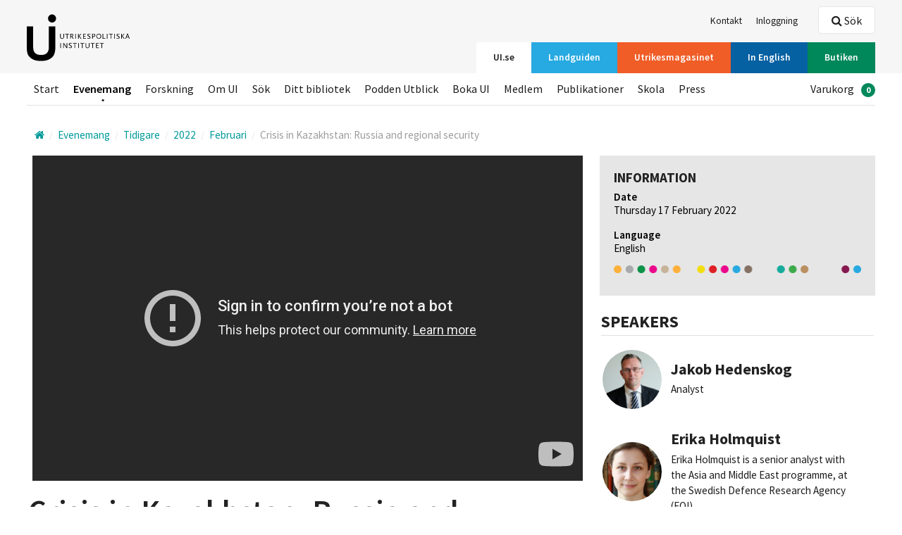

--- FILE ---
content_type: text/html; charset=utf-8
request_url: https://www.ui.se/evenemang/tidigare/2022/februari/crisis-in-kazakhstan-russia-and-regional-security/?autoplay=76Crirxno3s
body_size: 32399
content:
<!DOCTYPE html>

<html class="no-js" lang="en" data-lang="en-US">
<head>
<script>
        window.dataLayer = window.dataLayer || []; window.dataLayer.push({
            'landguidenCountry': undefined,
            'landguidenArea': undefined,
            'landguidenChapter': undefined,
            'loginStatus': undefined,
            'subscriptionStatus' : 'Inactive'
        });
</script>

<script id="CookieConsent" src="https://policy.app.cookieinformation.com/uc.js"
        data-culture="en" data-gcm-version="2.0" type="text/javascript"></script>

    <!-- Google Tag Manager -->
    <script>
            (function (w, d, s, l, i) {
                w[l] = w[l] || []; w[l].push({
                    'gtm.start':
                    new Date().getTime(), event: 'gtm.js'
                }); var f = d.getElementsByTagName(s)[0],
                    j = d.createElement(s), dl = l != 'dataLayer' ? '&l=' + l : ''; j.async = true; j.src =
                        'https://www.googletagmanager.com/gtm.js?id=' + i + dl; f.parentNode.insertBefore(j, f);
            })(window, document, 'script', 'dataLayer', 'GTM-T6F67K5');
    </script>
    <!-- End Google Tag Manager -->

<meta charset="utf-8">
<meta http-equiv="X-UA-Compatible" content="IE=edge">
<title>
    Crisis in Kazakhstan: Russia and regional security | Utrikespolitiska institutet
</title>
<link rel="stylesheet" href="/assets/css/styles.css">

    <meta name="description" content="Following local demonstrations against energy price increases, violent clashes erupted in several cities in Kazakhstan in the beginning of January. To stabilize the situation, President Tokayev requested the intervention of Russian and allied troops from the organization CSTO – the first time ever that troops from the Russian-dominated security alliance were deployed. The unrest also led to shakeups in the internal power structure whereby previous President Nazarbayev was ousted from several important positions.">

<meta name="viewport" content="width=device-width, initial-scale=1">




<link rel="apple-touch-icon-precomposed" sizes="57x57" href="/assets/icons/apple-touch-icon-57x57.png" />
<link rel="apple-touch-icon-precomposed" sizes="114x114" href="/assets/icons/apple-touch-icon-114x114.png" />
<link rel="apple-touch-icon-precomposed" sizes="72x72" href="/assets/icons/apple-touch-icon-72x72.png" />
<link rel="apple-touch-icon-precomposed" sizes="144x144" href="/assets/icons/apple-touch-icon-144x144.png" />
<link rel="apple-touch-icon-precomposed" sizes="60x60" href="/assets/icons/apple-touch-icon-60x60.png" />
<link rel="apple-touch-icon-precomposed" sizes="120x120" href="/assets/icons/apple-touch-icon-120x120.png" />
<link rel="apple-touch-icon-precomposed" sizes="76x76" href="/assets/icons/apple-touch-icon-76x76.png" />
<link rel="apple-touch-icon-precomposed" sizes="152x152" href="/assets/icons/apple-touch-icon-152x152.png" />
<link rel="icon" type="image/png" href="/assets/icons/favicon-196x196.png" sizes="196x196" />
<link rel="icon" type="image/png" href="/assets/icons/favicon-96x96.png" sizes="96x96" />
<link rel="icon" type="image/png" href="/assets/icons/favicon-32x32.png" sizes="32x32" />
<link rel="icon" type="image/png" href="/assets/icons/favicon-16x16.png" sizes="16x16" />
<link rel="icon" type="image/png" href="/assets/icons/favicon-128.png" sizes="128x128" />
<meta name="application-name" content="&nbsp;" />
<meta name="msapplication-TileColor" content="#FFFFFF" />
<meta name="msapplication-TileImage" content="/assets/icons/mstile-144x144.png" />
<meta name="msapplication-square70x70logo" content="/assets/icons/mstile-70x70.png" />
<meta name="msapplication-square150x150logo" content="/assets/icons/mstile-150x150.png" />
<meta name="msapplication-wide310x150logo" content="/assets/icons/mstile-310x150.png" />
<meta name="msapplication-square310x310logo" content="/assets/icons/mstile-310x310.png" />
<link rel="shortcut icon" href="/assets/icons/favicon.ico" />

<meta property="og:title" content="Crisis in Kazakhstan: Russia and regional security" />
<meta property="og:type" content="website" />
    <meta property="og:description" content="Following local demonstrations against energy price increases, violent clashes erupted in several cities in Kazakhstan in the beginning of January. To stabilize the situation, President Tokayev requested the intervention of Russian and allied troops from the organization CSTO – the first time ever that troops from the Russian-dominated security alliance were deployed. The unrest also led to shakeups in the internal power structure whereby previous President Nazarbayev was ousted from several important positions." />
    <meta property="og:url" content="https://www.ui.se/evenemang/tidigare/2022/februari/crisis-in-kazakhstan-russia-and-regional-security/">
    <meta property="og:image" content="https://www.ui.se/globalassets/evenemang/bilder-till-programmen/sceeus/2022/sceeus-event-hemsidan-1702-1.jpg?w=1200&amp;h=630&amp;Quality=90&amp;mode=crop" />
    <meta property="og:image:width" content="1200" />
    <meta property="og:image:height" content="630" />

<meta name="twitter:card" content="summary_large_image">
<meta name="twitter:site" content="@UISweden">
<meta name="twitter:title" content="Crisis in Kazakhstan: Russia and regional security">
<meta name="twitter:description" content="Following local demonstrations against energy price increases, violent clashes erupted in several cities in Kazakhstan in the beginning of January. To stabilize the situation, President Tokayev requested the intervention of Russian and allied troops from the organization CSTO – the first time ever that troops from the Russian-dominated security alliance were deployed. The unrest also led to shakeups in the internal power structure whereby previous President Nazarbayev was ousted from several important positions.">
    <meta name="twitter:image" content="https://www.ui.se/globalassets/evenemang/bilder-till-programmen/sceeus/2022/sceeus-event-hemsidan-1702-1.jpg">


<script src="/assets/js/libs/modernizr.custom.js"></script>
</head>
<body class="alt-header">
        <!-- Google Tag Manager (noscript) -->
        <!-- End Google Tag Manager (noscript) -->
    
<header id="site-header" class="clearfix">
    
    <a href="#main-content" accesskey="s" class="is-visuallyhidden is-focusable">Hoppa till huvudinnehållet</a>
    <div class="top-bar">
        <div class="layout-section-constrained">
            <div class="layout-size1of1 clearfix">

                <nav class="service-nav nav-list" itemscope="itemscope" itemtype="http://schema.org/SiteNavigationElement">
                    <ul>
                                <li><a itemprop="url" href="/om-ui/kontakt/"  target=""><span itemprop="name">Kontakt</span></a></li>
                                                    <li><a itemprop="url" href="/logga-in/?returnurl=/evenemang/tidigare/2022/februari/crisis-in-kazakhstan-russia-and-regional-security/"><span itemprop="name">Inloggning</span></a></li>
                    </ul>
                </nav>
                    <nav id="channels" class="channel-nav nav-list" itemscope="itemscope" itemtype="http://schema.org/SiteNavigationElement">
                        <ul>
                                <li>
                                    <a itemprop="url" href="/" class=is-active><span itemprop="name" class=bg-yellow>UI.se</span></a>
                                </li>
                                <li>
                                    <a itemprop="url" href="/landguiden/" ><span itemprop="name" class=bg-blue>Landguiden</span></a>
                                </li>
                                <li>
                                    <a itemprop="url" href="/utrikesmagasinet/" ><span itemprop="name" class=bg-orange>Utrikesmagasinet</span></a>
                                </li>
                                <li>
                                    <a itemprop="url" href="/english/" ><span itemprop="name" class=bg-blue-dark>In English</span></a>
                                </li>
                                <li>
                                    <a itemprop="url" href="/butiken/" ><span itemprop="name" class=bg-green>Butiken</span></a>
                                </li>
                        </ul>
                        <a href="#channels" id="channel-nav-toggle">V&#228;lj <i class="icon-arrow-down"></i></a>
                    </nav>
                <div id="logosmall" class="clearfix">
                        <a href="/"><img src="/globalassets/loggor/logo-ui-sv.svg" alt="UI" /></a>
                    <div id="mobile-buttons" class="layout-right is-visible-small is-hidden-medium">
                            <a href="#header-search" id="mobile-search-btn" data-focus="query" class="button white small"><i class="icon-search-2"></i> S&#246;k</a>
                        <a href="#mobilemenu" id="mobile-menu-btn" class="button white small"><i class="icon-menu-expanded"></i> Meny</a>
                    </div>
                </div>
            </div>
        </div>
    </div>
    <div class="layout-section-constrained">
        <div id="logo" class="layout-size1of5">
                <a href="/" class="clearfix"><img src="/globalassets/loggor/logo-ui-sv.svg" alt="UI" /></a>        </div>
        <div class="layout-size4of5 header-content">
                <div class="header-search clearfix">
                    <div id="header-search" class="is-hidden">
                        <div class="search-box">
                            <form data-url="/api/search/query/" action="/sok/" method="get">
                                <label for="query-header">S&#246;k efter experter, evenemang, artiklar och publikationer p&#229; ui.se</label>
                                <input data-typeahead="/api/search/query/" type="text" class="search-field" id="query-header" name="q" placeholder="S&#246;k efter experter, evenemang, artiklar och publikationer p&#229; ui.se" autocomplete="off" />
                                <input type="submit" class="search-btn" value="S&#246;k" />
                                <i class="search-icon icon-search-2"></i>
                            </form>
                        </div>
                    </div>
                    <a href="" data-toggle="header-search" data-focus="query-header" class="btn is-hidden-small"><i class="icon-search-2"></i> S&#246;k</a>
                </div>            <nav class="main-nav nav-list" itemscope="itemscope" itemtype="http://schema.org/SiteNavigationElement">
                <ul>
                            <li><a itemprop="url" href="/" ><span itemprop="name">Start</span></a></li>
                            <li><a itemprop="url" href="/evenemang/" class=is-active><span itemprop="name">Evenemang</span></a></li>
                            <li><a itemprop="url" href="/forskning/" ><span itemprop="name">Forskning</span></a></li>
                            <li><a itemprop="url" href="/om-ui/" ><span itemprop="name">Om UI</span></a></li>
                            <li><a itemprop="url" href="/sok/" ><span itemprop="name">S&#246;k</span></a></li>
                            <li><a itemprop="url" href="https://dittbibliotek.ui.se/" ><span itemprop="name">Ditt bibliotek</span></a></li>
                            <li><a itemprop="url" href="/utblick/" ><span itemprop="name">Podden Utblick</span></a></li>
                            <li><a itemprop="url" href="/boka-ui/" ><span itemprop="name">Boka UI</span></a></li>
                            <li><a itemprop="url" href="/butiken/medlemskap/" ><span itemprop="name">Medlem</span></a></li>
                                            <li >
                            <ul>
                                    <li><a itemprop="url" href="/butiken/uis-publikationer/" ><span itemprop="name">Publikationer</span></a></li>
                                    <li><a itemprop="url" href="/skola/" ><span itemprop="name">Skola</span></a></li>
                                    <li><a itemprop="url" href="/press/" ><span itemprop="name">Press</span></a></li>
                            </ul>
                        </li>
                                            <li class="layout-right">
                            <ul id="shoppingcart">
                                <li>
                                    <a class="checkout-toggle" itemprop="url" href="/butiken/till-kassan/"><span itemprop="name">Varukorg</span><span class="badge">0</span></a>
                                </li>
                            </ul>
                        </li>

                </ul>
            </nav>
        </div>
    </div>
</header>

    <div class="layout-section-constrained layout-row ">
        <div class="layout-section layout-unit-container ui-page">
            <div class="block noborder breadcrumbs-nav-wrapper">
                <nav itemscope itemtype="http://data-vocabulary.org/Breadcrumb" class="breadcrumbs-nav">
                    <div class="inline">
                            <a itemprop="url" class="home">
                                <i class="icon-home"></i>
                                <span itemprop="title" class="is-visuallyhidden"></span>
                            </a>
<span itemprop="child" itemscope itemtype="http://data-vocabulary.org/Breadcrumb">
        <a href="/evenemang/" itemprop="url">
            <span itemprop="title">Evenemang</span>
        </a>
<span itemprop="child" itemscope itemtype="http://data-vocabulary.org/Breadcrumb">
        <a href="/evenemang/tidigare/" itemprop="url">
            <span itemprop="title">Tidigare</span>
        </a>
<span itemprop="child" itemscope itemtype="http://data-vocabulary.org/Breadcrumb">
        <a href="/evenemang/tidigare/2022/" itemprop="url">
            <span itemprop="title">2022</span>
        </a>
<span itemprop="child" itemscope itemtype="http://data-vocabulary.org/Breadcrumb">
        <a href="/evenemang/tidigare/2022/februari/" itemprop="url">
            <span itemprop="title">Februari</span>
        </a>
<span itemprop="child" itemscope itemtype="http://data-vocabulary.org/Breadcrumb">
        <span class="last" itemprop="child" itemscope itemtype="http://data-vocabulary.org/Breadcrumb">
            <a href="/evenemang/tidigare/2022/februari/crisis-in-kazakhstan-russia-and-regional-security/" itemprop="url">
                <span itemprop="title">Crisis in Kazakhstan: Russia and regional security</span>
            </a>
        </span>
</span></span></span></span></span>                    </div>
                </nav>
            </div>
        </div>
    </div>

    <div id="main-content" tabindex="-1">
        
<article class="layout-section-constrained">
	<div class="layout-section layout-unit-container">
		<section class="layout-size2of3">
				<div class="layout-section content-padding header-media">
					<section class="layout-section" >
						<div class="add-wrapper-later" data-type="video" data-video-id="76Crirxno3s">
								<img src="/globalassets/evenemang/bilder-till-programmen/sceeus/2022/sceeus-event-hemsidan-1702-1.jpg" alt="Crisis in Kazakhstan: Russia and Regional Security" />
						</div>
					</section>
				</div>
			<div class="layout-padding">
				<h1>Crisis in Kazakhstan: Russia and Regional Security</h1>
					<p class="preamble" >What was behind the crisis in Kazakhstan? The Stockholm Centre for Eastern European Studies (SCEEUS) at the Swedish Institute for International Affairs (UI) and the Institute for Security and Development Policy (ISDP) invites you to  webinar  on the developments in Kazakhstan.</p>
									<div class="rte">
						<p>Following local demonstrations against energy price increases, violent clashes erupted in several cities in Kazakhstan in the beginning of January. To stabilize the situation, President Tokayev requested the intervention of Russian and allied troops from the organization CSTO &ndash; the first time ever that troops from the Russian-dominated security alliance were deployed. The unrest also led to shakeups in the internal power structure whereby previous President Nazarbayev was ousted from several important positions.</p>
<p>This webinar aims to illuminate multiple questions regarding the development: How was it affected by internal power struggles? Why did President Tokayev feel the need to request help from CSTO? Could this be a future model for Russian crisis management in its neighborhood? What were the reactions from nearby countries in the region? What does this mean for the security balance in Central Asia?</p>
<p><strong>Speakers:&nbsp;</strong></p>
<p><strong>Svante E. Cornell</strong>, &nbsp;Director of the Institute for Security and Development Policy (ISDP)</p>
<p><br /><strong>Erika Holmquist,</strong> senior analyst with the Asia and Middle East programme at Swedish Defence Research Agency (FOI)</p>
<p><br /><strong>Jakob Hedenskog,</strong>&nbsp;analyst at the Stockholm Centre for Eastern European Studies.</p>
<p>The webinar was moderated by&nbsp; <strong>Hugo von Essen</strong>, analyst at the Stockholm Centre for Eastern European Studies.</p>
					</div>
			</div>
		</section>
		<aside class="layout-size1of3">
			<div class="block noborder event-info-block bg-gray">
				<div class="block-bd">
					<h3>Information</h3>
					<dl>
						<dt>Date</dt>
						<dd>Thursday 17 February 2022</dd>
						<dt>Language</dt>
						<dd>English</dd>


					</dl>

					<hr class="ui-dots" />
				</div>
			</div>
			<div>
<div class="section section__list">
    <div class="section__header">
            <h2>SPEAKERS</h2>
            </div>
        <div class="section__body">
            <div class="layout-section layout-inline-unit" style="padding:1px;">
                <div class=" SideArea"><div class="author-wrapper">
    <div class="block noborder">
        <a href="/english/about/staff/jakob-hedenskog/" class="block-link">
            <div class="flag">
                    <div class="img author-img">
                        <div class="circle small">
                            <img src="/globalassets/personalfoton/jakob-hedenskog.jpg" alt="Jakob Hedenskog" />
                        </div>
                    </div>                                    <div class="bd">
                        <div class="author-body">
                            <h2 class="name">Jakob Hedenskog</h2>
                            <p class="desc">Analyst</p>
                        </div>
                    </div>
            </div>
        </a>
    </div>
</div></div><div class="author-wrapper">
    <div class="block noborder">
        <a href="" target="_blank" class="block-link">
            <div class="flag">
                    <div class="img author-img">
                        <div class="circle small">
                            <img src="/globalassets/evenemang/bilder-till-programmen/sceeus/2022/erika-holmquist-ui.se.jpg" alt="Erika Holmquist" />
                        </div>
                    </div>                                    <div class="bd">
                        <div class="author-body">
							
                            <h2 class="name">Erika Holmquist</h2>
                            <p class="desc">Erika Holmquist is a senior analyst with the Asia and Middle East programme, at the Swedish Defence Research Agency (FOI). </p>
                        </div>
                    </div>
            </div>
        </a>
    </div>
</div><div class="author-wrapper">
    <div class="block noborder">
        <a href="" target="_blank" class="block-link">
            <div class="flag">
                    <div class="img author-img">
                        <div class="circle small">
                            <img src="/globalassets/evenemang/bilder-till-programmen/sceeus/2022/svantecornell.png" alt="Svante E. Cornell" />
                        </div>
                    </div>                                    <div class="bd">
                        <div class="author-body">
							
                            <h2 class="name">Svante E. Cornell</h2>
                            <p class="desc">Director of the Institute for Security and Development Policy.</p>
                        </div>
                    </div>
            </div>
        </a>
    </div>
</div><div class=" SideArea"><div class="author-wrapper">
    <div class="block noborder">
        <a href="/english/about/staff/hugo-von-essen/" class="block-link">
            <div class="flag">
                    <div class="img author-img">
                        <div class="circle small">
                            <img src="/globalassets/personalfoton/hugo-von-essen.jpg" alt="Hugo von Essen" />
                        </div>
                    </div>                                    <div class="bd">
                        <div class="author-body">
                            <h2 class="name">Hugo von Essen</h2>
                            <p class="desc">Analyst (on leave)</p>
                        </div>
                    </div>
            </div>
        </a>
    </div>
</div></div>
            </div>
        </div>
</div></div><div>

<div class="block magazine ad noborder bg-blue-light thickborder">
    <div class="block-bd">
        <div class="mini-form">
                <div class="image-wrapper">
                    <div class="block-img">
                        <img src="/globalassets/evenemang/bilder-till-programmen/sceeus/russias-csto-framsida.jpg" alt="124622" />
                    </div>
                </div>
                            <h2 class="form-header">Russia’s CSTO Intervention in Kazakhstan: Motives, Risks and Consequences</h2>
                            <h3 class="tagline margin-bottom-0">SCEEUS Commentary by Jakob Hedenskog and Hugo von Essen </h3>

            <div class="block-padding padding-left-0 padding-right-0  bg-blue-light-contrast-inactive">
                
                <p class="border-top clearfix margin-bottom-0">
                        <a href="/forskning/centrum-for-osteuropastudier/sceeus-commentary/russias-csto-intervention-in-kazakhstan-motives-risks-and-consequences/" class="button blue">Read the Commentary here</a>
                </p>
            </div>
        </div>
    </div>
</div></div><div>

<div class="block magazine ad noborder bg-blue-light thickborder">
    <div class="block-bd">
        <div class="mini-form">
                <div class="image-wrapper">
                    <div class="block-img">
                        <img src="/globalassets/loggor/sceeus-logga-s.png" alt="127101" />
                    </div>
                </div>
                            <h2 class="form-header">ABOUT SCEEUS</h2>
            
            <div class="block-padding padding-left-0 padding-right-0  bg-blue-light-contrast-inactive">
                <p>The Stockholm Centre for Eastern European Studies at the Swedish Institute of International Affairs is an independent Centre, funded by the Swedish Government, established in 2021. The Centre conducts policy relevant analysis on Russia and Eastern Europe and serves as a platform and meeting place for national and international discussions and exchanges on Russia and Eastern Europe.</p>
                <p class="border-top clearfix margin-bottom-0">
                        <a href="/english/research/stockholm-centre-for-eastern-european-studies/" class="button blue">Read more</a>
                </p>
            </div>
        </div>
    </div>
</div></div>
		</aside>
	</div>
</article>

<section class="layout-section-constrained">
	
</section>
    </div>
<footer id="page-footer">
    <div class="footer-content clearfix">
        <div class="layout-section-constrained">
            <div class="layout-size1of3">
                <div class="contact-block">
    <h3 >
        Kontakta UI
    </h3>
<p>+46 8 511 768 00<br />E-post:&nbsp; <a href="mailto:info@ui.se">info@ui.se</a><br /><a title="Klicka h&auml;r f&ouml;r att se telefontider till Kundtj&auml;nst" href="/om-ui/kontakt/">Telefontider till kundtj&auml;nst</a></p>     <p>
                    </p>
</div><div class="contact-block">
    <h3 >
        Bes&#246;ksadress
    </h3>
<p>Amiralitetsbacken 1<br />111 49 Stockholm</p>     <p>
                    </p>
</div><div class="contact-block">
    <h3 >
        Postadress
    </h3>
<p>Box 3163<br />103 63 Stockholm</p>     <p>
                    </p>
</div>
            </div>
            <div class="layout-size1of3">
                <div class="link-block">
    <h3 >
        Mer information
    </h3>
        <ul>
                <li><a href="/butiken/medlemskap/">Medlem</a></li>
                <li><a href="/skola/">Skola</a></li>
                <li><a href="/om-ui/kontakt/">Kontakt</a></li>
                <li><a href="/press/">Presskontakt</a></li>
                <li><a href="/om-ui/vanliga-fragor/">Vanliga fr&#229;gor</a></li>
        </ul>
</div><div class="link-block">
    <h3 >
        Om Utrikespolitiska institutet
    </h3>
        <ul>
                <li><a href="/om-ui/">Om UI</a></li>
                <li><a href="/om-ui/personal/">Personal</a></li>
        </ul>
</div><div class="link-block">
    <h3 >
        Karri&#228;r
    </h3>
        <ul>
                <li><a href="/om-ui/arbeta-pa-ui/">Arbeta p&#229; UI</a></li>
        </ul>
</div>
               <a href="javascript:CookieConsent.renew();">Cookie Settings<a/>
            </div>
            <div class="layout-size1of3">
                <div class="footer-search-box">
                    <div class="search-box">
                        <form data-url="/api/search/query/" action="/sok/" method="get">
                            <label for="query-footer">Hittade du inte det du letade efter?</label>
                            <input type="text" class="search-field" id="query-footer" name="q" placeholder="S&#246;k efter experter, evenemang, artiklar och publikationer p&#229; ui.se" autocomplete="off" />
                            <input type="submit" class="search-btn" value="S&#246;k" />
                            <i class="search-icon icon-search-2"></i>
                        </form>
                    </div>
                </div>
            </div>
        </div>
        <hr />
        <div class="layout-section-constrained">
            <div class="layout-size1of3 thirdWidth"><div class="block noborder">
    <a href="https://www.facebook.com/Utrikespolitiska-Institutet-135062563176874/" class="block-link">
        <h4   class="social-icon">
                    <i class="icon-facebook"></i>
            Facebook
        </h4>
<p><span style="font-size: 12pt;">F&ouml;lj oss p&aring; Facebook!&nbsp;D&auml;r delar vi med oss av aktuella artiklar och poddavsnitt, tillsammans med v&aring;ra evenemang som du ofta &auml;ven kan f&ouml;lja live p&aring; just Facebook.</span></p>            </a>
</div></div><div class="layout-size1of3 thirdWidth"><div class="block noborder">
    <a href="https://www.youtube.com/channel/UCubFHC3FeEfR-QU888VyQ9w" class="block-link">
        <h4   class="social-icon">
                    <i class="icon-youtube"></i>
            YouTube
        </h4>
<p>Kolla in oss p&aring; YouTube! D&auml;r laddar vi upp inspelade samtal och f&ouml;rel&auml;sningar blandat med kortare videos om aktuella h&auml;ndelser och fenomen inom utrikespolitiken.</p>            </a>
</div></div><div class="layout-size1of3 thirdWidth"><div class="block noborder">
    <a href="https://www.linkedin.com/company/swedish-institute-of-international-affairs" class="block-link">
        <h4   class="social-icon">
                    <i class="icon-linkedin-square"></i>
            LinkedIn
        </h4>
<p>F&ouml;lj oss p&aring; LinkedIn! D&auml;r kan du som &auml;r intresserad av att arbeta hos oss f&aring; uppdateringar om alla v&aring;ra utlysningar.</p>            </a>
</div></div>
        </div>
    </div>
    <div itemscope itemtype="http://schema.org/Organization" class="is-visuallyhidden">
                                
        

        <span itemprop="address" itemscope itemtype="http://schema.org/PostalAddress">
                                </span>
        <span itemscope itemtype="http://schema.org/LocalBusiness">
                                                        </span>
    </div>
</footer>

<!-- Shopping cart -->

<div class="cd-cart checkout">
    <a class="checkout-toggle close-cart" href="#cd-cart"><i class="icon-cross"></i></a>
    <h2>Varukorg</h2>
    <ul class="cd-cart-items shoppingcartlist">
        <li>Varukorgen är tom</li>
    </ul> <!-- cd-cart-items -->
    <div class="cd-cart-total">
        <p>Totalt <span class="total">0</span></p>
    </div> <!-- cd-cart-total -->
    <div class="checkout-footer clearfix">
        <a id="emtpyshoppingcart" class="button red left checkout-btn">Töm<span class="suffix"><i class="icon-trash"></i></span></a>
        <a id="checkoutshoppingcart" class="button green left checkout-btn" href="/butiken/till-kassan/">Till Kassan<span class="suffix"><i class="icon-cart"></i></span></a>
    </div>
</div>
<!-- /Shopping cart -->
<!-- Mobile Menu-->

<div id="mobilemenu" class="closed">
    <div class="clearfix">
        <nav class="nav-list" itemscope="itemscope" itemtype="http://schema.org/SiteNavigationElement">
            <ul>
                        <li><a itemprop="url" href="/" ><span itemprop="name">Start</span></a></li>
                        <li><a itemprop="url" href="/evenemang/" class=is-active><span itemprop="name">Evenemang</span></a></li>
                        <li><a itemprop="url" href="/forskning/" ><span itemprop="name">Forskning</span></a></li>
                        <li><a itemprop="url" href="/om-ui/" ><span itemprop="name">Om UI</span></a></li>
                        <li><a itemprop="url" href="/sok/" ><span itemprop="name">S&#246;k</span></a></li>
                        <li><a itemprop="url" href="https://dittbibliotek.ui.se/" ><span itemprop="name">Ditt bibliotek</span></a></li>
                        <li><a itemprop="url" href="/utblick/" ><span itemprop="name">Podden Utblick</span></a></li>
                        <li><a itemprop="url" href="/boka-ui/" ><span itemprop="name">Boka UI</span></a></li>
                        <li><a itemprop="url" href="/butiken/medlemskap/" ><span itemprop="name">Medlem</span></a></li>
                                    <li>
                        <ul class="bg-gray-light">
                                <li><a itemprop="url" href="/butiken/uis-publikationer/"   target=""><span itemprop="name">Publikationer</span></a></li>
                                <li><a itemprop="url" href="/skola/"   target=""><span itemprop="name">Skola</span></a></li>
                                <li><a itemprop="url" href="/press/"   target=""><span itemprop="name">Press</span></a></li>
                        </ul>
                    </li>
                <li>
                    <ul>
                                <li><a itemprop="url" href="/om-ui/kontakt/"   target=""><span itemprop="name">Kontakt</span></a></li>
                                                    <li><a itemprop="url" href="/logga-in/?returnurl=/evenemang/tidigare/2022/februari/crisis-in-kazakhstan-russia-and-regional-security/"><span itemprop="name">Inloggning</span></a></li>
                    </ul>
                </li>
                        <li><a itemprop="url" href="/om-ui/kontakt/"   target=""><span itemprop="name">Kontakt</span></a></li>
                                    <li>
                        <a class="checkout-toggle" itemprop="url" href="/butiken/till-kassan/"><span itemprop="name">Varukorg</span><span class="badge">0</span></a>
                    </li>
            </ul>

        </nav>
    </div>
</div>
<!-- /Mobile menu-->
        <script>
            var mainConfig = {
                jsUrl: '/assets/js',
                apiUrl: 'https://www.ui.se',
                googleTagManager: true,
            };
        </script>
        <script data-main="/assets/js/main-built" src="/assets/js/libs/require.js"></script>

    
    <script src='https://www.google.com/recaptcha/api.js' defer="defer"></script>
    <script type="text/javascript">
        function recaptchaCallback() {
            $('.recaptcha-disabled-btn').removeAttr('disabled');
        };
    </script>
    
</body>
</html>

--- FILE ---
content_type: text/html; charset=utf-8
request_url: https://www.youtube-nocookie.com/embed/76Crirxno3s?autoplay=1&autohide=1&border=0&wmode=opaque
body_size: 46791
content:
<!DOCTYPE html><html lang="en" dir="ltr" data-cast-api-enabled="true"><head><meta name="viewport" content="width=device-width, initial-scale=1"><script nonce="sCHeJMD0Q1m15tASGMcR0A">if ('undefined' == typeof Symbol || 'undefined' == typeof Symbol.iterator) {delete Array.prototype.entries;}</script><style name="www-roboto" nonce="liwUgqSIRu0MfeGjyMsQFw">@font-face{font-family:'Roboto';font-style:normal;font-weight:400;font-stretch:100%;src:url(//fonts.gstatic.com/s/roboto/v48/KFO7CnqEu92Fr1ME7kSn66aGLdTylUAMa3GUBHMdazTgWw.woff2)format('woff2');unicode-range:U+0460-052F,U+1C80-1C8A,U+20B4,U+2DE0-2DFF,U+A640-A69F,U+FE2E-FE2F;}@font-face{font-family:'Roboto';font-style:normal;font-weight:400;font-stretch:100%;src:url(//fonts.gstatic.com/s/roboto/v48/KFO7CnqEu92Fr1ME7kSn66aGLdTylUAMa3iUBHMdazTgWw.woff2)format('woff2');unicode-range:U+0301,U+0400-045F,U+0490-0491,U+04B0-04B1,U+2116;}@font-face{font-family:'Roboto';font-style:normal;font-weight:400;font-stretch:100%;src:url(//fonts.gstatic.com/s/roboto/v48/KFO7CnqEu92Fr1ME7kSn66aGLdTylUAMa3CUBHMdazTgWw.woff2)format('woff2');unicode-range:U+1F00-1FFF;}@font-face{font-family:'Roboto';font-style:normal;font-weight:400;font-stretch:100%;src:url(//fonts.gstatic.com/s/roboto/v48/KFO7CnqEu92Fr1ME7kSn66aGLdTylUAMa3-UBHMdazTgWw.woff2)format('woff2');unicode-range:U+0370-0377,U+037A-037F,U+0384-038A,U+038C,U+038E-03A1,U+03A3-03FF;}@font-face{font-family:'Roboto';font-style:normal;font-weight:400;font-stretch:100%;src:url(//fonts.gstatic.com/s/roboto/v48/KFO7CnqEu92Fr1ME7kSn66aGLdTylUAMawCUBHMdazTgWw.woff2)format('woff2');unicode-range:U+0302-0303,U+0305,U+0307-0308,U+0310,U+0312,U+0315,U+031A,U+0326-0327,U+032C,U+032F-0330,U+0332-0333,U+0338,U+033A,U+0346,U+034D,U+0391-03A1,U+03A3-03A9,U+03B1-03C9,U+03D1,U+03D5-03D6,U+03F0-03F1,U+03F4-03F5,U+2016-2017,U+2034-2038,U+203C,U+2040,U+2043,U+2047,U+2050,U+2057,U+205F,U+2070-2071,U+2074-208E,U+2090-209C,U+20D0-20DC,U+20E1,U+20E5-20EF,U+2100-2112,U+2114-2115,U+2117-2121,U+2123-214F,U+2190,U+2192,U+2194-21AE,U+21B0-21E5,U+21F1-21F2,U+21F4-2211,U+2213-2214,U+2216-22FF,U+2308-230B,U+2310,U+2319,U+231C-2321,U+2336-237A,U+237C,U+2395,U+239B-23B7,U+23D0,U+23DC-23E1,U+2474-2475,U+25AF,U+25B3,U+25B7,U+25BD,U+25C1,U+25CA,U+25CC,U+25FB,U+266D-266F,U+27C0-27FF,U+2900-2AFF,U+2B0E-2B11,U+2B30-2B4C,U+2BFE,U+3030,U+FF5B,U+FF5D,U+1D400-1D7FF,U+1EE00-1EEFF;}@font-face{font-family:'Roboto';font-style:normal;font-weight:400;font-stretch:100%;src:url(//fonts.gstatic.com/s/roboto/v48/KFO7CnqEu92Fr1ME7kSn66aGLdTylUAMaxKUBHMdazTgWw.woff2)format('woff2');unicode-range:U+0001-000C,U+000E-001F,U+007F-009F,U+20DD-20E0,U+20E2-20E4,U+2150-218F,U+2190,U+2192,U+2194-2199,U+21AF,U+21E6-21F0,U+21F3,U+2218-2219,U+2299,U+22C4-22C6,U+2300-243F,U+2440-244A,U+2460-24FF,U+25A0-27BF,U+2800-28FF,U+2921-2922,U+2981,U+29BF,U+29EB,U+2B00-2BFF,U+4DC0-4DFF,U+FFF9-FFFB,U+10140-1018E,U+10190-1019C,U+101A0,U+101D0-101FD,U+102E0-102FB,U+10E60-10E7E,U+1D2C0-1D2D3,U+1D2E0-1D37F,U+1F000-1F0FF,U+1F100-1F1AD,U+1F1E6-1F1FF,U+1F30D-1F30F,U+1F315,U+1F31C,U+1F31E,U+1F320-1F32C,U+1F336,U+1F378,U+1F37D,U+1F382,U+1F393-1F39F,U+1F3A7-1F3A8,U+1F3AC-1F3AF,U+1F3C2,U+1F3C4-1F3C6,U+1F3CA-1F3CE,U+1F3D4-1F3E0,U+1F3ED,U+1F3F1-1F3F3,U+1F3F5-1F3F7,U+1F408,U+1F415,U+1F41F,U+1F426,U+1F43F,U+1F441-1F442,U+1F444,U+1F446-1F449,U+1F44C-1F44E,U+1F453,U+1F46A,U+1F47D,U+1F4A3,U+1F4B0,U+1F4B3,U+1F4B9,U+1F4BB,U+1F4BF,U+1F4C8-1F4CB,U+1F4D6,U+1F4DA,U+1F4DF,U+1F4E3-1F4E6,U+1F4EA-1F4ED,U+1F4F7,U+1F4F9-1F4FB,U+1F4FD-1F4FE,U+1F503,U+1F507-1F50B,U+1F50D,U+1F512-1F513,U+1F53E-1F54A,U+1F54F-1F5FA,U+1F610,U+1F650-1F67F,U+1F687,U+1F68D,U+1F691,U+1F694,U+1F698,U+1F6AD,U+1F6B2,U+1F6B9-1F6BA,U+1F6BC,U+1F6C6-1F6CF,U+1F6D3-1F6D7,U+1F6E0-1F6EA,U+1F6F0-1F6F3,U+1F6F7-1F6FC,U+1F700-1F7FF,U+1F800-1F80B,U+1F810-1F847,U+1F850-1F859,U+1F860-1F887,U+1F890-1F8AD,U+1F8B0-1F8BB,U+1F8C0-1F8C1,U+1F900-1F90B,U+1F93B,U+1F946,U+1F984,U+1F996,U+1F9E9,U+1FA00-1FA6F,U+1FA70-1FA7C,U+1FA80-1FA89,U+1FA8F-1FAC6,U+1FACE-1FADC,U+1FADF-1FAE9,U+1FAF0-1FAF8,U+1FB00-1FBFF;}@font-face{font-family:'Roboto';font-style:normal;font-weight:400;font-stretch:100%;src:url(//fonts.gstatic.com/s/roboto/v48/KFO7CnqEu92Fr1ME7kSn66aGLdTylUAMa3OUBHMdazTgWw.woff2)format('woff2');unicode-range:U+0102-0103,U+0110-0111,U+0128-0129,U+0168-0169,U+01A0-01A1,U+01AF-01B0,U+0300-0301,U+0303-0304,U+0308-0309,U+0323,U+0329,U+1EA0-1EF9,U+20AB;}@font-face{font-family:'Roboto';font-style:normal;font-weight:400;font-stretch:100%;src:url(//fonts.gstatic.com/s/roboto/v48/KFO7CnqEu92Fr1ME7kSn66aGLdTylUAMa3KUBHMdazTgWw.woff2)format('woff2');unicode-range:U+0100-02BA,U+02BD-02C5,U+02C7-02CC,U+02CE-02D7,U+02DD-02FF,U+0304,U+0308,U+0329,U+1D00-1DBF,U+1E00-1E9F,U+1EF2-1EFF,U+2020,U+20A0-20AB,U+20AD-20C0,U+2113,U+2C60-2C7F,U+A720-A7FF;}@font-face{font-family:'Roboto';font-style:normal;font-weight:400;font-stretch:100%;src:url(//fonts.gstatic.com/s/roboto/v48/KFO7CnqEu92Fr1ME7kSn66aGLdTylUAMa3yUBHMdazQ.woff2)format('woff2');unicode-range:U+0000-00FF,U+0131,U+0152-0153,U+02BB-02BC,U+02C6,U+02DA,U+02DC,U+0304,U+0308,U+0329,U+2000-206F,U+20AC,U+2122,U+2191,U+2193,U+2212,U+2215,U+FEFF,U+FFFD;}@font-face{font-family:'Roboto';font-style:normal;font-weight:500;font-stretch:100%;src:url(//fonts.gstatic.com/s/roboto/v48/KFO7CnqEu92Fr1ME7kSn66aGLdTylUAMa3GUBHMdazTgWw.woff2)format('woff2');unicode-range:U+0460-052F,U+1C80-1C8A,U+20B4,U+2DE0-2DFF,U+A640-A69F,U+FE2E-FE2F;}@font-face{font-family:'Roboto';font-style:normal;font-weight:500;font-stretch:100%;src:url(//fonts.gstatic.com/s/roboto/v48/KFO7CnqEu92Fr1ME7kSn66aGLdTylUAMa3iUBHMdazTgWw.woff2)format('woff2');unicode-range:U+0301,U+0400-045F,U+0490-0491,U+04B0-04B1,U+2116;}@font-face{font-family:'Roboto';font-style:normal;font-weight:500;font-stretch:100%;src:url(//fonts.gstatic.com/s/roboto/v48/KFO7CnqEu92Fr1ME7kSn66aGLdTylUAMa3CUBHMdazTgWw.woff2)format('woff2');unicode-range:U+1F00-1FFF;}@font-face{font-family:'Roboto';font-style:normal;font-weight:500;font-stretch:100%;src:url(//fonts.gstatic.com/s/roboto/v48/KFO7CnqEu92Fr1ME7kSn66aGLdTylUAMa3-UBHMdazTgWw.woff2)format('woff2');unicode-range:U+0370-0377,U+037A-037F,U+0384-038A,U+038C,U+038E-03A1,U+03A3-03FF;}@font-face{font-family:'Roboto';font-style:normal;font-weight:500;font-stretch:100%;src:url(//fonts.gstatic.com/s/roboto/v48/KFO7CnqEu92Fr1ME7kSn66aGLdTylUAMawCUBHMdazTgWw.woff2)format('woff2');unicode-range:U+0302-0303,U+0305,U+0307-0308,U+0310,U+0312,U+0315,U+031A,U+0326-0327,U+032C,U+032F-0330,U+0332-0333,U+0338,U+033A,U+0346,U+034D,U+0391-03A1,U+03A3-03A9,U+03B1-03C9,U+03D1,U+03D5-03D6,U+03F0-03F1,U+03F4-03F5,U+2016-2017,U+2034-2038,U+203C,U+2040,U+2043,U+2047,U+2050,U+2057,U+205F,U+2070-2071,U+2074-208E,U+2090-209C,U+20D0-20DC,U+20E1,U+20E5-20EF,U+2100-2112,U+2114-2115,U+2117-2121,U+2123-214F,U+2190,U+2192,U+2194-21AE,U+21B0-21E5,U+21F1-21F2,U+21F4-2211,U+2213-2214,U+2216-22FF,U+2308-230B,U+2310,U+2319,U+231C-2321,U+2336-237A,U+237C,U+2395,U+239B-23B7,U+23D0,U+23DC-23E1,U+2474-2475,U+25AF,U+25B3,U+25B7,U+25BD,U+25C1,U+25CA,U+25CC,U+25FB,U+266D-266F,U+27C0-27FF,U+2900-2AFF,U+2B0E-2B11,U+2B30-2B4C,U+2BFE,U+3030,U+FF5B,U+FF5D,U+1D400-1D7FF,U+1EE00-1EEFF;}@font-face{font-family:'Roboto';font-style:normal;font-weight:500;font-stretch:100%;src:url(//fonts.gstatic.com/s/roboto/v48/KFO7CnqEu92Fr1ME7kSn66aGLdTylUAMaxKUBHMdazTgWw.woff2)format('woff2');unicode-range:U+0001-000C,U+000E-001F,U+007F-009F,U+20DD-20E0,U+20E2-20E4,U+2150-218F,U+2190,U+2192,U+2194-2199,U+21AF,U+21E6-21F0,U+21F3,U+2218-2219,U+2299,U+22C4-22C6,U+2300-243F,U+2440-244A,U+2460-24FF,U+25A0-27BF,U+2800-28FF,U+2921-2922,U+2981,U+29BF,U+29EB,U+2B00-2BFF,U+4DC0-4DFF,U+FFF9-FFFB,U+10140-1018E,U+10190-1019C,U+101A0,U+101D0-101FD,U+102E0-102FB,U+10E60-10E7E,U+1D2C0-1D2D3,U+1D2E0-1D37F,U+1F000-1F0FF,U+1F100-1F1AD,U+1F1E6-1F1FF,U+1F30D-1F30F,U+1F315,U+1F31C,U+1F31E,U+1F320-1F32C,U+1F336,U+1F378,U+1F37D,U+1F382,U+1F393-1F39F,U+1F3A7-1F3A8,U+1F3AC-1F3AF,U+1F3C2,U+1F3C4-1F3C6,U+1F3CA-1F3CE,U+1F3D4-1F3E0,U+1F3ED,U+1F3F1-1F3F3,U+1F3F5-1F3F7,U+1F408,U+1F415,U+1F41F,U+1F426,U+1F43F,U+1F441-1F442,U+1F444,U+1F446-1F449,U+1F44C-1F44E,U+1F453,U+1F46A,U+1F47D,U+1F4A3,U+1F4B0,U+1F4B3,U+1F4B9,U+1F4BB,U+1F4BF,U+1F4C8-1F4CB,U+1F4D6,U+1F4DA,U+1F4DF,U+1F4E3-1F4E6,U+1F4EA-1F4ED,U+1F4F7,U+1F4F9-1F4FB,U+1F4FD-1F4FE,U+1F503,U+1F507-1F50B,U+1F50D,U+1F512-1F513,U+1F53E-1F54A,U+1F54F-1F5FA,U+1F610,U+1F650-1F67F,U+1F687,U+1F68D,U+1F691,U+1F694,U+1F698,U+1F6AD,U+1F6B2,U+1F6B9-1F6BA,U+1F6BC,U+1F6C6-1F6CF,U+1F6D3-1F6D7,U+1F6E0-1F6EA,U+1F6F0-1F6F3,U+1F6F7-1F6FC,U+1F700-1F7FF,U+1F800-1F80B,U+1F810-1F847,U+1F850-1F859,U+1F860-1F887,U+1F890-1F8AD,U+1F8B0-1F8BB,U+1F8C0-1F8C1,U+1F900-1F90B,U+1F93B,U+1F946,U+1F984,U+1F996,U+1F9E9,U+1FA00-1FA6F,U+1FA70-1FA7C,U+1FA80-1FA89,U+1FA8F-1FAC6,U+1FACE-1FADC,U+1FADF-1FAE9,U+1FAF0-1FAF8,U+1FB00-1FBFF;}@font-face{font-family:'Roboto';font-style:normal;font-weight:500;font-stretch:100%;src:url(//fonts.gstatic.com/s/roboto/v48/KFO7CnqEu92Fr1ME7kSn66aGLdTylUAMa3OUBHMdazTgWw.woff2)format('woff2');unicode-range:U+0102-0103,U+0110-0111,U+0128-0129,U+0168-0169,U+01A0-01A1,U+01AF-01B0,U+0300-0301,U+0303-0304,U+0308-0309,U+0323,U+0329,U+1EA0-1EF9,U+20AB;}@font-face{font-family:'Roboto';font-style:normal;font-weight:500;font-stretch:100%;src:url(//fonts.gstatic.com/s/roboto/v48/KFO7CnqEu92Fr1ME7kSn66aGLdTylUAMa3KUBHMdazTgWw.woff2)format('woff2');unicode-range:U+0100-02BA,U+02BD-02C5,U+02C7-02CC,U+02CE-02D7,U+02DD-02FF,U+0304,U+0308,U+0329,U+1D00-1DBF,U+1E00-1E9F,U+1EF2-1EFF,U+2020,U+20A0-20AB,U+20AD-20C0,U+2113,U+2C60-2C7F,U+A720-A7FF;}@font-face{font-family:'Roboto';font-style:normal;font-weight:500;font-stretch:100%;src:url(//fonts.gstatic.com/s/roboto/v48/KFO7CnqEu92Fr1ME7kSn66aGLdTylUAMa3yUBHMdazQ.woff2)format('woff2');unicode-range:U+0000-00FF,U+0131,U+0152-0153,U+02BB-02BC,U+02C6,U+02DA,U+02DC,U+0304,U+0308,U+0329,U+2000-206F,U+20AC,U+2122,U+2191,U+2193,U+2212,U+2215,U+FEFF,U+FFFD;}</style><script name="www-roboto" nonce="sCHeJMD0Q1m15tASGMcR0A">if (document.fonts && document.fonts.load) {document.fonts.load("400 10pt Roboto", "E"); document.fonts.load("500 10pt Roboto", "E");}</script><link rel="stylesheet" href="/s/player/c1c87fb0/www-player.css" name="www-player" nonce="liwUgqSIRu0MfeGjyMsQFw"><style nonce="liwUgqSIRu0MfeGjyMsQFw">html {overflow: hidden;}body {font: 12px Roboto, Arial, sans-serif; background-color: #000; color: #fff; height: 100%; width: 100%; overflow: hidden; position: absolute; margin: 0; padding: 0;}#player {width: 100%; height: 100%;}h1 {text-align: center; color: #fff;}h3 {margin-top: 6px; margin-bottom: 3px;}.player-unavailable {position: absolute; top: 0; left: 0; right: 0; bottom: 0; padding: 25px; font-size: 13px; background: url(/img/meh7.png) 50% 65% no-repeat;}.player-unavailable .message {text-align: left; margin: 0 -5px 15px; padding: 0 5px 14px; border-bottom: 1px solid #888; font-size: 19px; font-weight: normal;}.player-unavailable a {color: #167ac6; text-decoration: none;}</style><script nonce="sCHeJMD0Q1m15tASGMcR0A">var ytcsi={gt:function(n){n=(n||"")+"data_";return ytcsi[n]||(ytcsi[n]={tick:{},info:{},gel:{preLoggedGelInfos:[]}})},now:window.performance&&window.performance.timing&&window.performance.now&&window.performance.timing.navigationStart?function(){return window.performance.timing.navigationStart+window.performance.now()}:function(){return(new Date).getTime()},tick:function(l,t,n){var ticks=ytcsi.gt(n).tick;var v=t||ytcsi.now();if(ticks[l]){ticks["_"+l]=ticks["_"+l]||[ticks[l]];ticks["_"+l].push(v)}ticks[l]=
v},info:function(k,v,n){ytcsi.gt(n).info[k]=v},infoGel:function(p,n){ytcsi.gt(n).gel.preLoggedGelInfos.push(p)},setStart:function(t,n){ytcsi.tick("_start",t,n)}};
(function(w,d){function isGecko(){if(!w.navigator)return false;try{if(w.navigator.userAgentData&&w.navigator.userAgentData.brands&&w.navigator.userAgentData.brands.length){var brands=w.navigator.userAgentData.brands;var i=0;for(;i<brands.length;i++)if(brands[i]&&brands[i].brand==="Firefox")return true;return false}}catch(e){setTimeout(function(){throw e;})}if(!w.navigator.userAgent)return false;var ua=w.navigator.userAgent;return ua.indexOf("Gecko")>0&&ua.toLowerCase().indexOf("webkit")<0&&ua.indexOf("Edge")<
0&&ua.indexOf("Trident")<0&&ua.indexOf("MSIE")<0}ytcsi.setStart(w.performance?w.performance.timing.responseStart:null);var isPrerender=(d.visibilityState||d.webkitVisibilityState)=="prerender";var vName=!d.visibilityState&&d.webkitVisibilityState?"webkitvisibilitychange":"visibilitychange";if(isPrerender){var startTick=function(){ytcsi.setStart();d.removeEventListener(vName,startTick)};d.addEventListener(vName,startTick,false)}if(d.addEventListener)d.addEventListener(vName,function(){ytcsi.tick("vc")},
false);if(isGecko()){var isHidden=(d.visibilityState||d.webkitVisibilityState)=="hidden";if(isHidden)ytcsi.tick("vc")}var slt=function(el,t){setTimeout(function(){var n=ytcsi.now();el.loadTime=n;if(el.slt)el.slt()},t)};w.__ytRIL=function(el){if(!el.getAttribute("data-thumb"))if(w.requestAnimationFrame)w.requestAnimationFrame(function(){slt(el,0)});else slt(el,16)}})(window,document);
</script><script nonce="sCHeJMD0Q1m15tASGMcR0A">var ytcfg={d:function(){return window.yt&&yt.config_||ytcfg.data_||(ytcfg.data_={})},get:function(k,o){return k in ytcfg.d()?ytcfg.d()[k]:o},set:function(){var a=arguments;if(a.length>1)ytcfg.d()[a[0]]=a[1];else{var k;for(k in a[0])ytcfg.d()[k]=a[0][k]}}};
ytcfg.set({"CLIENT_CANARY_STATE":"none","DEVICE":"cbr\u003dChrome\u0026cbrand\u003dapple\u0026cbrver\u003d131.0.0.0\u0026ceng\u003dWebKit\u0026cengver\u003d537.36\u0026cos\u003dMacintosh\u0026cosver\u003d10_15_7\u0026cplatform\u003dDESKTOP","EVENT_ID":"qOJxafe5MLi0_bkP_KeTyQ4","EXPERIMENT_FLAGS":{"ab_det_apb_b":true,"ab_det_apm":true,"ab_det_el_h":true,"ab_det_em_inj":true,"ab_l_sig_st":true,"ab_l_sig_st_e":true,"action_companion_center_align_description":true,"allow_skip_networkless":true,"always_send_and_write":true,"att_web_record_metrics":true,"attmusi":true,"c3_enable_button_impression_logging":true,"c3_watch_page_component":true,"cancel_pending_navs":true,"clean_up_manual_attribution_header":true,"config_age_report_killswitch":true,"cow_optimize_idom_compat":true,"csi_on_gel":true,"delhi_mweb_colorful_sd":true,"delhi_mweb_colorful_sd_v2":true,"deprecate_pair_servlet_enabled":true,"desktop_sparkles_light_cta_button":true,"disable_cached_masthead_data":true,"disable_child_node_auto_formatted_strings":true,"disable_log_to_visitor_layer":true,"disable_pacf_logging_for_memory_limited_tv":true,"embeds_enable_eid_enforcement_for_youtube":true,"embeds_enable_info_panel_dismissal":true,"embeds_enable_pfp_always_unbranded":true,"embeds_muted_autoplay_sound_fix":true,"embeds_serve_es6_client":true,"embeds_web_nwl_disable_nocookie":true,"embeds_web_updated_shorts_definition_fix":true,"enable_active_view_display_ad_renderer_web_home":true,"enable_ad_disclosure_banner_a11y_fix":true,"enable_client_creator_goal_ticker_bar_revamp":true,"enable_client_sli_logging":true,"enable_client_streamz_web":true,"enable_client_ve_spec":true,"enable_cloud_save_error_popup_after_retry":true,"enable_dai_sdf_h5_preroll":true,"enable_datasync_id_header_in_web_vss_pings":true,"enable_default_mono_cta_migration_web_client":true,"enable_docked_chat_messages":true,"enable_drop_shadow_experiment":true,"enable_entity_store_from_dependency_injection":true,"enable_inline_muted_playback_on_web_search":true,"enable_inline_muted_playback_on_web_search_for_vdc":true,"enable_inline_muted_playback_on_web_search_for_vdcb":true,"enable_is_extended_monitoring":true,"enable_is_mini_app_page_active_bugfix":true,"enable_logging_first_user_action_after_game_ready":true,"enable_ltc_param_fetch_from_innertube":true,"enable_masthead_mweb_padding_fix":true,"enable_menu_renderer_button_in_mweb_hclr":true,"enable_mini_app_command_handler_mweb_fix":true,"enable_mini_guide_downloads_item":true,"enable_mixed_direction_formatted_strings":true,"enable_mweb_livestream_ui_update":true,"enable_mweb_new_caption_language_picker":true,"enable_names_handles_account_switcher":true,"enable_network_request_logging_on_game_events":true,"enable_new_paid_product_placement":true,"enable_open_in_new_tab_icon_for_short_dr_for_desktop_search":true,"enable_open_yt_content":true,"enable_origin_query_parameter_bugfix":true,"enable_pause_ads_on_ytv_html5":true,"enable_payments_purchase_manager":true,"enable_pdp_icon_prefetch":true,"enable_pl_r_si_fa":true,"enable_place_pivot_url":true,"enable_pv_screen_modern_text":true,"enable_removing_navbar_title_on_hashtag_page_mweb":true,"enable_rta_manager":true,"enable_sdf_companion_h5":true,"enable_sdf_dai_h5_midroll":true,"enable_sdf_h5_endemic_mid_post_roll":true,"enable_sdf_on_h5_unplugged_vod_midroll":true,"enable_sdf_shorts_player_bytes_h5":true,"enable_sending_unwrapped_game_audio_as_serialized_metadata":true,"enable_sfv_effect_pivot_url":true,"enable_shorts_new_carousel":true,"enable_skip_ad_guidance_prompt":true,"enable_skippable_ads_for_unplugged_ad_pod":true,"enable_smearing_expansion_dai":true,"enable_time_out_messages":true,"enable_timeline_view_modern_transcript_fe":true,"enable_video_display_compact_button_group_for_desktop_search":true,"enable_web_delhi_icons":true,"enable_web_home_top_landscape_image_layout_level_click":true,"enable_web_tiered_gel":true,"enable_window_constrained_buy_flow_dialog":true,"enable_wiz_queue_effect_and_on_init_initial_runs":true,"enable_ypc_spinners":true,"enable_yt_ata_iframe_authuser":true,"export_networkless_options":true,"export_player_version_to_ytconfig":true,"fill_single_video_with_notify_to_lasr":true,"fix_ad_miniplayer_controls_rendering":true,"fix_ads_tracking_for_swf_config_deprecation_mweb":true,"h5_companion_enable_adcpn_macro_substitution_for_click_pings":true,"h5_inplayer_enable_adcpn_macro_substitution_for_click_pings":true,"h5_reset_cache_and_filter_before_update_masthead":true,"hide_channel_creation_title_for_mweb":true,"high_ccv_client_side_caching_h5":true,"html5_log_trigger_events_with_debug_data":true,"html5_ssdai_enable_media_end_cue_range":true,"il_attach_cache_limit":true,"il_use_view_model_logging_context":true,"is_browser_support_for_webcam_streaming":true,"json_condensed_response":true,"kev_adb_pg":true,"kevlar_gel_error_routing":true,"kevlar_watch_cinematics":true,"live_chat_enable_controller_extraction":true,"live_chat_enable_rta_manager":true,"live_chat_increased_min_height":true,"log_click_with_layer_from_element_in_command_handler":true,"mdx_enable_privacy_disclosure_ui":true,"mdx_load_cast_api_bootstrap_script":true,"medium_progress_bar_modification":true,"migrate_remaining_web_ad_badges_to_innertube":true,"mobile_account_menu_refresh":true,"mweb_account_linking_noapp":true,"mweb_after_render_to_scheduler":true,"mweb_allow_modern_search_suggest_behavior":true,"mweb_animated_actions":true,"mweb_app_upsell_button_direct_to_app":true,"mweb_c3_enable_adaptive_signals":true,"mweb_c3_library_page_enable_recent_shelf":true,"mweb_c3_remove_web_navigation_endpoint_data":true,"mweb_c3_use_canonical_from_player_response":true,"mweb_cinematic_watch":true,"mweb_command_handler":true,"mweb_delay_watch_initial_data":true,"mweb_disable_searchbar_scroll":true,"mweb_enable_browse_chunks":true,"mweb_enable_fine_scrubbing_for_recs":true,"mweb_enable_keto_batch_player_fullscreen":true,"mweb_enable_keto_batch_player_progress_bar":true,"mweb_enable_keto_batch_player_tooltips":true,"mweb_enable_lockup_view_model_for_ucp":true,"mweb_enable_more_drawer":true,"mweb_enable_optional_fullscreen_landscape_locking":true,"mweb_enable_overlay_touch_manager":true,"mweb_enable_premium_carve_out_fix":true,"mweb_enable_refresh_detection":true,"mweb_enable_search_imp":true,"mweb_enable_sequence_signal":true,"mweb_enable_shorts_pivot_button":true,"mweb_enable_shorts_video_preload":true,"mweb_enable_skippables_on_jio_phone":true,"mweb_enable_two_line_title_on_shorts":true,"mweb_enable_varispeed_controller":true,"mweb_enable_watch_feed_infinite_scroll":true,"mweb_enable_wrapped_unplugged_pause_membership_dialog_renderer":true,"mweb_fix_monitor_visibility_after_render":true,"mweb_force_ios_fallback_to_native_control":true,"mweb_fp_auto_fullscreen":true,"mweb_fullscreen_controls":true,"mweb_fullscreen_controls_action_buttons":true,"mweb_fullscreen_watch_system":true,"mweb_home_reactive_shorts":true,"mweb_innertube_search_command":true,"mweb_kaios_enable_autoplay_switch_view_model":true,"mweb_lang_in_html":true,"mweb_like_button_synced_with_entities":true,"mweb_logo_use_home_page_ve":true,"mweb_native_control_in_faux_fullscreen_shared":true,"mweb_player_control_on_hover":true,"mweb_player_delhi_dtts":true,"mweb_player_settings_use_bottom_sheet":true,"mweb_player_show_previous_next_buttons_in_playlist":true,"mweb_player_skip_no_op_state_changes":true,"mweb_player_user_select_none":true,"mweb_playlist_engagement_panel":true,"mweb_progress_bar_seek_on_mouse_click":true,"mweb_pull_2_full":true,"mweb_pull_2_full_enable_touch_handlers":true,"mweb_schedule_warm_watch_response":true,"mweb_searchbox_legacy_navigation":true,"mweb_see_fewer_shorts":true,"mweb_shorts_comments_panel_id_change":true,"mweb_shorts_early_continuation":true,"mweb_show_ios_smart_banner":true,"mweb_show_sign_in_button_from_header":true,"mweb_use_server_url_on_startup":true,"mweb_watch_captions_enable_auto_translate":true,"mweb_watch_captions_set_default_size":true,"mweb_watch_stop_scheduler_on_player_response":true,"mweb_watchfeed_big_thumbnails":true,"mweb_yt_searchbox":true,"networkless_logging":true,"no_client_ve_attach_unless_shown":true,"pageid_as_header_web":true,"playback_settings_use_switch_menu":true,"player_controls_autonav_fix":true,"player_controls_skip_double_signal_update":true,"polymer_bad_build_labels":true,"polymer_verifiy_app_state":true,"qoe_send_and_write":true,"remove_chevron_from_ad_disclosure_banner_h5":true,"remove_masthead_channel_banner_on_refresh":true,"remove_slot_id_exited_trigger_for_dai_in_player_slot_expire":true,"replace_client_url_parsing_with_server_signal":true,"service_worker_enabled":true,"service_worker_push_enabled":true,"service_worker_push_home_page_prompt":true,"service_worker_push_watch_page_prompt":true,"shell_load_gcf":true,"shorten_initial_gel_batch_timeout":true,"should_use_yt_voice_endpoint_in_kaios":true,"smarter_ve_dedupping":true,"speedmaster_no_seek":true,"stop_handling_click_for_non_rendering_overlay_layout":true,"suppress_error_204_logging":true,"synced_panel_scrolling_controller":true,"use_event_time_ms_header":true,"use_fifo_for_networkless":true,"use_player_abuse_bg_library":true,"use_request_time_ms_header":true,"use_session_based_sampling":true,"use_thumbnail_overlay_time_status_renderer_for_live_badge":true,"vss_final_ping_send_and_write":true,"vss_playback_use_send_and_write":true,"web_adaptive_repeat_ase":true,"web_always_load_chat_support":true,"web_animated_like":true,"web_api_url":true,"web_attributed_string_deep_equal_bugfix":true,"web_autonav_allow_off_by_default":true,"web_button_vm_refactor_disabled":true,"web_c3_log_app_init_finish":true,"web_csi_action_sampling_enabled":true,"web_dedupe_ve_grafting":true,"web_disable_backdrop_filter":true,"web_enable_ab_rsp_cl":true,"web_enable_course_icon_update":true,"web_enable_error_204":true,"web_fix_segmented_like_dislike_undefined":true,"web_gcf_hashes_innertube":true,"web_gel_timeout_cap":true,"web_metadata_carousel_elref_bugfix":true,"web_parent_target_for_sheets":true,"web_persist_server_autonav_state_on_client":true,"web_playback_associated_log_ctt":true,"web_playback_associated_ve":true,"web_prefetch_preload_video":true,"web_progress_bar_draggable":true,"web_resizable_advertiser_banner_on_masthead_safari_fix":true,"web_scheduler_auto_init":true,"web_shorts_just_watched_on_channel_and_pivot_study":true,"web_shorts_just_watched_overlay":true,"web_update_panel_visibility_logging_fix":true,"web_video_attribute_view_model_a11y_fix":true,"web_watch_controls_state_signals":true,"web_wiz_attributed_string":true,"webfe_mweb_watch_microdata":true,"webfe_watch_shorts_canonical_url_fix":true,"webpo_exit_on_net_err":true,"wiz_diff_overwritable":true,"wiz_memoize_stamper_items":true,"wiz_next_ld_fix_client_ve_spec":true,"woffle_used_state_report":true,"wpo_gel_strz":true,"H5_async_logging_delay_ms":30000.0,"attention_logging_scroll_throttle":500.0,"autoplay_pause_by_lact_sampling_fraction":0.0,"cinematic_watch_effect_opacity":0.4,"log_window_onerror_fraction":0.1,"speedmaster_playback_rate":2.0,"tv_pacf_logging_sample_rate":0.01,"web_attention_logging_scroll_throttle":500.0,"web_load_prediction_threshold":0.1,"web_navigation_prediction_threshold":0.1,"web_pbj_log_warning_rate":0.0,"web_system_health_fraction":0.01,"ytidb_transaction_ended_event_rate_limit":0.02,"active_time_update_interval_ms":10000,"att_init_delay":500,"autoplay_pause_by_lact_sec":0,"botguard_async_snapshot_timeout_ms":3000,"check_navigator_accuracy_timeout_ms":0,"cinematic_watch_css_filter_blur_strength":40,"cinematic_watch_fade_out_duration":500,"close_webview_delay_ms":100,"cloud_save_game_data_rate_limit_ms":3000,"compression_disable_point":10,"custom_active_view_tos_timeout_ms":3600000,"embeds_widget_poll_interval_ms":0,"gel_min_batch_size":3,"gel_queue_timeout_max_ms":60000,"get_async_timeout_ms":60000,"hide_cta_for_home_web_video_ads_animate_in_time":2,"html5_byterate_soft_cap":0,"initial_gel_batch_timeout":2000,"max_body_size_to_compress":500000,"max_prefetch_window_sec_for_livestream_optimization":10,"min_prefetch_offset_sec_for_livestream_optimization":20,"mini_app_container_iframe_src_update_delay_ms":0,"multiple_preview_news_duration_time":11000,"mweb_c3_toast_duration_ms":5000,"mweb_deep_link_fallback_timeout_ms":10000,"mweb_delay_response_received_actions":100,"mweb_fp_dpad_rate_limit_ms":0,"mweb_fp_dpad_watch_title_clamp_lines":0,"mweb_history_manager_cache_size":100,"mweb_ios_fullscreen_playback_transition_delay_ms":500,"mweb_ios_fullscreen_system_pause_epilson_ms":0,"mweb_override_response_store_expiration_ms":0,"mweb_shorts_early_continuation_trigger_threshold":4,"mweb_w2w_max_age_seconds":0,"mweb_watch_captions_default_size":2,"neon_dark_launch_gradient_count":0,"network_polling_interval":30000,"play_click_interval_ms":30000,"play_ping_interval_ms":10000,"prefetch_comments_ms_after_video":0,"send_config_hash_timer":0,"service_worker_push_logged_out_prompt_watches":-1,"service_worker_push_prompt_cap":-1,"service_worker_push_prompt_delay_microseconds":3888000000000,"slow_compressions_before_abandon_count":4,"speedmaster_cancellation_movement_dp":10,"speedmaster_touch_activation_ms":500,"web_attention_logging_throttle":500,"web_foreground_heartbeat_interval_ms":28000,"web_gel_debounce_ms":10000,"web_logging_max_batch":100,"web_max_tracing_events":50,"web_tracing_session_replay":0,"wil_icon_max_concurrent_fetches":9999,"ytidb_remake_db_retries":3,"ytidb_reopen_db_retries":3,"WebClientReleaseProcessCritical__youtube_embeds_client_version_override":"","WebClientReleaseProcessCritical__youtube_embeds_web_client_version_override":"","WebClientReleaseProcessCritical__youtube_mweb_client_version_override":"","debug_forced_internalcountrycode":"","embeds_web_synth_ch_headers_banned_urls_regex":"","enable_web_media_service":"DISABLED","il_payload_scraping":"","live_chat_unicode_emoji_json_url":"https://www.gstatic.com/youtube/img/emojis/emojis-svg-9.json","mweb_deep_link_feature_tag_suffix":"11268432","mweb_enable_shorts_innertube_player_prefetch_trigger":"NONE","mweb_fp_dpad":"home,search,browse,channel,create_channel,experiments,settings,trending,oops,404,paid_memberships,sponsorship,premium,shorts","mweb_fp_dpad_linear_navigation":"","mweb_fp_dpad_linear_navigation_visitor":"","mweb_fp_dpad_visitor":"","mweb_preload_video_by_player_vars":"","mweb_sign_in_button_style":"STYLE_SUGGESTIVE_AVATAR","place_pivot_triggering_container_alternate":"","place_pivot_triggering_counterfactual_container_alternate":"","service_worker_push_force_notification_prompt_tag":"1","service_worker_scope":"/","suggest_exp_str":"","web_client_version_override":"","kevlar_command_handler_command_banlist":[],"mini_app_ids_without_game_ready":["UgkxHHtsak1SC8mRGHMZewc4HzeAY3yhPPmJ","Ugkx7OgzFqE6z_5Mtf4YsotGfQNII1DF_RBm"],"web_op_signal_type_banlist":[],"web_tracing_enabled_spans":["event","command"]},"GAPI_HINT_PARAMS":"m;/_/scs/abc-static/_/js/k\u003dgapi.gapi.en.FZb77tO2YW4.O/d\u003d1/rs\u003dAHpOoo8lqavmo6ayfVxZovyDiP6g3TOVSQ/m\u003d__features__","GAPI_HOST":"https://apis.google.com","GAPI_LOCALE":"en_US","GL":"US","HL":"en","HTML_DIR":"ltr","HTML_LANG":"en","INNERTUBE_API_KEY":"AIzaSyAO_FJ2SlqU8Q4STEHLGCilw_Y9_11qcW8","INNERTUBE_API_VERSION":"v1","INNERTUBE_CLIENT_NAME":"WEB_EMBEDDED_PLAYER","INNERTUBE_CLIENT_VERSION":"1.20260121.01.00","INNERTUBE_CONTEXT":{"client":{"hl":"en","gl":"US","remoteHost":"3.14.79.12","deviceMake":"Apple","deviceModel":"","visitorData":"[base64]%3D%3D","userAgent":"Mozilla/5.0 (Macintosh; Intel Mac OS X 10_15_7) AppleWebKit/537.36 (KHTML, like Gecko) Chrome/131.0.0.0 Safari/537.36; ClaudeBot/1.0; +claudebot@anthropic.com),gzip(gfe)","clientName":"WEB_EMBEDDED_PLAYER","clientVersion":"1.20260121.01.00","osName":"Macintosh","osVersion":"10_15_7","originalUrl":"https://www.youtube-nocookie.com/embed/76Crirxno3s?autoplay\u003d1\u0026autohide\u003d1\u0026border\u003d0\u0026wmode\u003dopaque","platform":"DESKTOP","clientFormFactor":"UNKNOWN_FORM_FACTOR","configInfo":{"appInstallData":"[base64]%3D%3D"},"browserName":"Chrome","browserVersion":"131.0.0.0","acceptHeader":"text/html,application/xhtml+xml,application/xml;q\u003d0.9,image/webp,image/apng,*/*;q\u003d0.8,application/signed-exchange;v\u003db3;q\u003d0.9","deviceExperimentId":"ChxOelU1T0RFd016STFOemd4TnpVek56UTVNdz09EKjFx8sGGKjFx8sG","rolloutToken":"CIiHxqjl-7OAXxCsw7CG4J6SAxisw7CG4J6SAw%3D%3D"},"user":{"lockedSafetyMode":false},"request":{"useSsl":true},"clickTracking":{"clickTrackingParams":"IhMI962whuCekgMVOFo/AR380yTp"},"thirdParty":{"embeddedPlayerContext":{"embeddedPlayerEncryptedContext":"[base64]","ancestorOriginsSupported":false}}},"INNERTUBE_CONTEXT_CLIENT_NAME":56,"INNERTUBE_CONTEXT_CLIENT_VERSION":"1.20260121.01.00","INNERTUBE_CONTEXT_GL":"US","INNERTUBE_CONTEXT_HL":"en","LATEST_ECATCHER_SERVICE_TRACKING_PARAMS":{"client.name":"WEB_EMBEDDED_PLAYER","client.jsfeat":"2021"},"LOGGED_IN":false,"PAGE_BUILD_LABEL":"youtube.embeds.web_20260121_01_RC00","PAGE_CL":858938007,"SERVER_NAME":"WebFE","VISITOR_DATA":"[base64]%3D%3D","WEB_PLAYER_CONTEXT_CONFIGS":{"WEB_PLAYER_CONTEXT_CONFIG_ID_EMBEDDED_PLAYER":{"rootElementId":"movie_player","jsUrl":"/s/player/c1c87fb0/player_ias.vflset/en_US/base.js","cssUrl":"/s/player/c1c87fb0/www-player.css","contextId":"WEB_PLAYER_CONTEXT_CONFIG_ID_EMBEDDED_PLAYER","eventLabel":"embedded","contentRegion":"US","hl":"en_US","hostLanguage":"en","innertubeApiKey":"AIzaSyAO_FJ2SlqU8Q4STEHLGCilw_Y9_11qcW8","innertubeApiVersion":"v1","innertubeContextClientVersion":"1.20260121.01.00","device":{"brand":"apple","model":"","browser":"Chrome","browserVersion":"131.0.0.0","os":"Macintosh","osVersion":"10_15_7","platform":"DESKTOP","interfaceName":"WEB_EMBEDDED_PLAYER","interfaceVersion":"1.20260121.01.00"},"serializedExperimentIds":"24004644,51010235,51063643,51098299,51204329,51222973,51340662,51349914,51353393,51366423,51389629,51404808,51404810,51484222,51489567,51490331,51500051,51505436,51530495,51534669,51560386,51565116,51566373,51578633,51583821,51585555,51605258,51605395,51609830,51611457,51619502,51620867,51621065,51626155,51631300,51632249,51637029,51638932,51648336,51654966,51672162,51681662,51683502,51696107,51696619,51697032,51700777,51705183,51711227,51711298,51712601,51713237,51714463,51715038,51719410,51719628,51729217,51732102,51738919,51743156,51747794","serializedExperimentFlags":"H5_async_logging_delay_ms\u003d30000.0\u0026PlayerWeb__h5_enable_advisory_rating_restrictions\u003dtrue\u0026a11y_h5_associate_survey_question\u003dtrue\u0026ab_det_apb_b\u003dtrue\u0026ab_det_apm\u003dtrue\u0026ab_det_el_h\u003dtrue\u0026ab_det_em_inj\u003dtrue\u0026ab_l_sig_st\u003dtrue\u0026ab_l_sig_st_e\u003dtrue\u0026action_companion_center_align_description\u003dtrue\u0026ad_pod_disable_companion_persist_ads_quality\u003dtrue\u0026add_stmp_logs_for_voice_boost\u003dtrue\u0026allow_autohide_on_paused_videos\u003dtrue\u0026allow_drm_override\u003dtrue\u0026allow_live_autoplay\u003dtrue\u0026allow_poltergust_autoplay\u003dtrue\u0026allow_skip_networkless\u003dtrue\u0026allow_vp9_1080p_mq_enc\u003dtrue\u0026always_cache_redirect_endpoint\u003dtrue\u0026always_send_and_write\u003dtrue\u0026annotation_module_vast_cards_load_logging_fraction\u003d0.0\u0026assign_drm_family_by_format\u003dtrue\u0026att_web_record_metrics\u003dtrue\u0026attention_logging_scroll_throttle\u003d500.0\u0026attmusi\u003dtrue\u0026autoplay_time\u003d10000\u0026autoplay_time_for_fullscreen\u003d-1\u0026autoplay_time_for_music_content\u003d-1\u0026bg_vm_reinit_threshold\u003d7200000\u0026blocked_packages_for_sps\u003d[]\u0026botguard_async_snapshot_timeout_ms\u003d3000\u0026captions_url_add_ei\u003dtrue\u0026check_navigator_accuracy_timeout_ms\u003d0\u0026clean_up_manual_attribution_header\u003dtrue\u0026compression_disable_point\u003d10\u0026cow_optimize_idom_compat\u003dtrue\u0026csi_on_gel\u003dtrue\u0026custom_active_view_tos_timeout_ms\u003d3600000\u0026dash_manifest_version\u003d5\u0026debug_bandaid_hostname\u003d\u0026debug_bandaid_port\u003d0\u0026debug_sherlog_username\u003d\u0026delhi_modern_player_default_thumbnail_percentage\u003d0.0\u0026delhi_modern_player_faster_autohide_delay_ms\u003d2000\u0026delhi_modern_player_pause_thumbnail_percentage\u003d0.6\u0026delhi_modern_web_player_blending_mode\u003d\u0026delhi_modern_web_player_disable_frosted_glass\u003dtrue\u0026delhi_modern_web_player_horizontal_volume_controls\u003dtrue\u0026delhi_modern_web_player_lhs_volume_controls\u003dtrue\u0026delhi_modern_web_player_responsive_compact_controls_threshold\u003d0\u0026deprecate_22\u003dtrue\u0026deprecate_delay_ping\u003dtrue\u0026deprecate_pair_servlet_enabled\u003dtrue\u0026desktop_sparkles_light_cta_button\u003dtrue\u0026disable_av1_setting\u003dtrue\u0026disable_branding_context\u003dtrue\u0026disable_cached_masthead_data\u003dtrue\u0026disable_channel_id_check_for_suspended_channels\u003dtrue\u0026disable_child_node_auto_formatted_strings\u003dtrue\u0026disable_lifa_for_supex_users\u003dtrue\u0026disable_log_to_visitor_layer\u003dtrue\u0026disable_mdx_connection_in_mdx_module_for_music_web\u003dtrue\u0026disable_pacf_logging_for_memory_limited_tv\u003dtrue\u0026disable_reduced_fullscreen_autoplay_countdown_for_minors\u003dtrue\u0026disable_reel_item_watch_format_filtering\u003dtrue\u0026disable_threegpp_progressive_formats\u003dtrue\u0026disable_touch_events_on_skip_button\u003dtrue\u0026edge_encryption_fill_primary_key_version\u003dtrue\u0026embeds_enable_info_panel_dismissal\u003dtrue\u0026embeds_enable_move_set_center_crop_to_public\u003dtrue\u0026embeds_enable_per_video_embed_config\u003dtrue\u0026embeds_enable_pfp_always_unbranded\u003dtrue\u0026embeds_web_lite_mode\u003d1\u0026embeds_web_nwl_disable_nocookie\u003dtrue\u0026embeds_web_synth_ch_headers_banned_urls_regex\u003d\u0026enable_aci_on_lr_feeds\u003dtrue\u0026enable_active_view_display_ad_renderer_web_home\u003dtrue\u0026enable_active_view_lr_shorts_video\u003dtrue\u0026enable_active_view_web_shorts_video\u003dtrue\u0026enable_ad_cpn_macro_substitution_for_click_pings\u003dtrue\u0026enable_ad_disclosure_banner_a11y_fix\u003dtrue\u0026enable_app_promo_endcap_eml_on_tablet\u003dtrue\u0026enable_batched_cross_device_pings_in_gel_fanout\u003dtrue\u0026enable_cast_for_web_unplugged\u003dtrue\u0026enable_cast_on_music_web\u003dtrue\u0026enable_cipher_for_manifest_urls\u003dtrue\u0026enable_cleanup_masthead_autoplay_hack_fix\u003dtrue\u0026enable_client_creator_goal_ticker_bar_revamp\u003dtrue\u0026enable_client_page_id_header_for_first_party_pings\u003dtrue\u0026enable_client_sli_logging\u003dtrue\u0026enable_client_ve_spec\u003dtrue\u0026enable_cta_banner_on_unplugged_lr\u003dtrue\u0026enable_custom_playhead_parsing\u003dtrue\u0026enable_dai_sdf_h5_preroll\u003dtrue\u0026enable_datasync_id_header_in_web_vss_pings\u003dtrue\u0026enable_default_mono_cta_migration_web_client\u003dtrue\u0026enable_dsa_ad_badge_for_action_endcap_on_android\u003dtrue\u0026enable_dsa_ad_badge_for_action_endcap_on_ios\u003dtrue\u0026enable_entity_store_from_dependency_injection\u003dtrue\u0026enable_error_corrections_infocard_web_client\u003dtrue\u0026enable_error_corrections_infocards_icon_web\u003dtrue\u0026enable_inline_muted_playback_on_web_search\u003dtrue\u0026enable_inline_muted_playback_on_web_search_for_vdc\u003dtrue\u0026enable_inline_muted_playback_on_web_search_for_vdcb\u003dtrue\u0026enable_is_extended_monitoring\u003dtrue\u0026enable_kabuki_comments_on_shorts\u003ddisabled\u0026enable_ltc_param_fetch_from_innertube\u003dtrue\u0026enable_mixed_direction_formatted_strings\u003dtrue\u0026enable_modern_skip_button_on_web\u003dtrue\u0026enable_mweb_livestream_ui_update\u003dtrue\u0026enable_new_paid_product_placement\u003dtrue\u0026enable_open_in_new_tab_icon_for_short_dr_for_desktop_search\u003dtrue\u0026enable_out_of_stock_text_all_surfaces\u003dtrue\u0026enable_paid_content_overlay_bugfix\u003dtrue\u0026enable_pause_ads_on_ytv_html5\u003dtrue\u0026enable_pl_r_si_fa\u003dtrue\u0026enable_policy_based_hqa_filter_in_watch_server\u003dtrue\u0026enable_progres_commands_lr_feeds\u003dtrue\u0026enable_progress_commands_lr_shorts\u003dtrue\u0026enable_publishing_region_param_in_sus\u003dtrue\u0026enable_pv_screen_modern_text\u003dtrue\u0026enable_rpr_token_on_ltl_lookup\u003dtrue\u0026enable_sdf_companion_h5\u003dtrue\u0026enable_sdf_dai_h5_midroll\u003dtrue\u0026enable_sdf_h5_endemic_mid_post_roll\u003dtrue\u0026enable_sdf_on_h5_unplugged_vod_midroll\u003dtrue\u0026enable_sdf_shorts_player_bytes_h5\u003dtrue\u0026enable_server_driven_abr\u003dtrue\u0026enable_server_driven_abr_for_backgroundable\u003dtrue\u0026enable_server_driven_abr_url_generation\u003dtrue\u0026enable_server_driven_readahead\u003dtrue\u0026enable_skip_ad_guidance_prompt\u003dtrue\u0026enable_skip_to_next_messaging\u003dtrue\u0026enable_skippable_ads_for_unplugged_ad_pod\u003dtrue\u0026enable_smart_skip_player_controls_shown_on_web\u003dtrue\u0026enable_smart_skip_player_controls_shown_on_web_increased_triggering_sensitivity\u003dtrue\u0026enable_smart_skip_speedmaster_on_web\u003dtrue\u0026enable_smearing_expansion_dai\u003dtrue\u0026enable_split_screen_ad_baseline_experience_endemic_live_h5\u003dtrue\u0026enable_to_call_playready_backend_directly\u003dtrue\u0026enable_unified_action_endcap_on_web\u003dtrue\u0026enable_video_display_compact_button_group_for_desktop_search\u003dtrue\u0026enable_voice_boost_feature\u003dtrue\u0026enable_vp9_appletv5_on_server\u003dtrue\u0026enable_watch_server_rejected_formats_logging\u003dtrue\u0026enable_web_delhi_icons\u003dtrue\u0026enable_web_home_top_landscape_image_layout_level_click\u003dtrue\u0026enable_web_media_session_metadata_fix\u003dtrue\u0026enable_web_premium_varispeed_upsell\u003dtrue\u0026enable_web_tiered_gel\u003dtrue\u0026enable_wiz_queue_effect_and_on_init_initial_runs\u003dtrue\u0026enable_yt_ata_iframe_authuser\u003dtrue\u0026enable_ytv_csdai_vp9\u003dtrue\u0026export_networkless_options\u003dtrue\u0026export_player_version_to_ytconfig\u003dtrue\u0026fill_live_request_config_in_ustreamer_config\u003dtrue\u0026fill_single_video_with_notify_to_lasr\u003dtrue\u0026filter_vb_without_non_vb_equivalents\u003dtrue\u0026filter_vp9_for_live_dai\u003dtrue\u0026fix_ad_miniplayer_controls_rendering\u003dtrue\u0026fix_ads_tracking_for_swf_config_deprecation_mweb\u003dtrue\u0026fix_h5_toggle_button_a11y\u003dtrue\u0026fix_survey_color_contrast_on_destop\u003dtrue\u0026fix_toggle_button_role_for_ad_components\u003dtrue\u0026fresca_polling_delay_override\u003d0\u0026gab_return_sabr_ssdai_config\u003dtrue\u0026gel_min_batch_size\u003d3\u0026gel_queue_timeout_max_ms\u003d60000\u0026gvi_channel_client_screen\u003dtrue\u0026h5_companion_enable_adcpn_macro_substitution_for_click_pings\u003dtrue\u0026h5_enable_ad_mbs\u003dtrue\u0026h5_inplayer_enable_adcpn_macro_substitution_for_click_pings\u003dtrue\u0026h5_reset_cache_and_filter_before_update_masthead\u003dtrue\u0026heatseeker_decoration_threshold\u003d0.0\u0026hfr_dropped_framerate_fallback_threshold\u003d0\u0026hide_cta_for_home_web_video_ads_animate_in_time\u003d2\u0026high_ccv_client_side_caching_h5\u003dtrue\u0026hls_use_new_codecs_string_api\u003dtrue\u0026html5_ad_timeout_ms\u003d0\u0026html5_adaptation_step_count\u003d0\u0026html5_ads_preroll_lock_timeout_delay_ms\u003d15000\u0026html5_allow_multiview_tile_preload\u003dtrue\u0026html5_allow_video_keyframe_without_audio\u003dtrue\u0026html5_apply_min_failures\u003dtrue\u0026html5_apply_start_time_within_ads_for_ssdai_transitions\u003dtrue\u0026html5_atr_disable_force_fallback\u003dtrue\u0026html5_att_playback_timeout_ms\u003d30000\u0026html5_attach_num_random_bytes_to_bandaid\u003d0\u0026html5_attach_po_token_to_bandaid\u003dtrue\u0026html5_autonav_cap_idle_secs\u003d0\u0026html5_autonav_quality_cap\u003d720\u0026html5_autoplay_default_quality_cap\u003d0\u0026html5_auxiliary_estimate_weight\u003d0.0\u0026html5_av1_ordinal_cap\u003d0\u0026html5_bandaid_attach_content_po_token\u003dtrue\u0026html5_block_pip_safari_delay\u003d0\u0026html5_bypass_contention_secs\u003d0.0\u0026html5_byterate_soft_cap\u003d0\u0026html5_check_for_idle_network_interval_ms\u003d-1\u0026html5_chipset_soft_cap\u003d8192\u0026html5_consume_all_buffered_bytes_one_poll\u003dtrue\u0026html5_continuous_goodput_probe_interval_ms\u003d0\u0026html5_d6de4_cloud_project_number\u003d868618676952\u0026html5_d6de4_defer_timeout_ms\u003d0\u0026html5_debug_data_log_probability\u003d0.0\u0026html5_decode_to_texture_cap\u003dtrue\u0026html5_default_ad_gain\u003d0.5\u0026html5_default_av1_threshold\u003d0\u0026html5_default_quality_cap\u003d0\u0026html5_defer_fetch_att_ms\u003d0\u0026html5_delayed_retry_count\u003d1\u0026html5_delayed_retry_delay_ms\u003d5000\u0026html5_deprecate_adservice\u003dtrue\u0026html5_deprecate_manifestful_fallback\u003dtrue\u0026html5_deprecate_video_tag_pool\u003dtrue\u0026html5_desktop_vr180_allow_panning\u003dtrue\u0026html5_df_downgrade_thresh\u003d0.6\u0026html5_disable_loop_range_for_shorts_ads\u003dtrue\u0026html5_disable_move_pssh_to_moov\u003dtrue\u0026html5_disable_non_contiguous\u003dtrue\u0026html5_disable_ustreamer_constraint_for_sabr\u003dtrue\u0026html5_disable_web_safari_dai\u003dtrue\u0026html5_displayed_frame_rate_downgrade_threshold\u003d45\u0026html5_drm_byterate_soft_cap\u003d0\u0026html5_drm_check_all_key_error_states\u003dtrue\u0026html5_drm_cpi_license_key\u003dtrue\u0026html5_drm_live_byterate_soft_cap\u003d0\u0026html5_early_media_for_sharper_shorts\u003dtrue\u0026html5_enable_ac3\u003dtrue\u0026html5_enable_audio_track_stickiness\u003dtrue\u0026html5_enable_audio_track_stickiness_phase_two\u003dtrue\u0026html5_enable_caption_changes_for_mosaic\u003dtrue\u0026html5_enable_composite_embargo\u003dtrue\u0026html5_enable_d6de4\u003dtrue\u0026html5_enable_d6de4_cold_start_and_error\u003dtrue\u0026html5_enable_d6de4_idle_priority_job\u003dtrue\u0026html5_enable_drc\u003dtrue\u0026html5_enable_drc_toggle_api\u003dtrue\u0026html5_enable_eac3\u003dtrue\u0026html5_enable_embedded_player_visibility_signals\u003dtrue\u0026html5_enable_oduc\u003dtrue\u0026html5_enable_sabr_from_watch_server\u003dtrue\u0026html5_enable_sabr_host_fallback\u003dtrue\u0026html5_enable_server_driven_request_cancellation\u003dtrue\u0026html5_enable_sps_retry_backoff_metadata_requests\u003dtrue\u0026html5_enable_ssdai_transition_with_only_enter_cuerange\u003dtrue\u0026html5_enable_triggering_cuepoint_for_slot\u003dtrue\u0026html5_enable_tvos_dash\u003dtrue\u0026html5_enable_tvos_encrypted_vp9\u003dtrue\u0026html5_enable_widevine_for_alc\u003dtrue\u0026html5_enable_widevine_for_fast_linear\u003dtrue\u0026html5_encourage_array_coalescing\u003dtrue\u0026html5_fill_default_mosaic_audio_track_id\u003dtrue\u0026html5_fix_multi_audio_offline_playback\u003dtrue\u0026html5_fixed_media_duration_for_request\u003d0\u0026html5_force_sabr_from_watch_server_for_dfss\u003dtrue\u0026html5_forward_click_tracking_params_on_reload\u003dtrue\u0026html5_gapless_ad_autoplay_on_video_to_ad_only\u003dtrue\u0026html5_gapless_ended_transition_buffer_ms\u003d200\u0026html5_gapless_handoff_close_end_long_rebuffer_cfl\u003dtrue\u0026html5_gapless_handoff_close_end_long_rebuffer_delay_ms\u003d0\u0026html5_gapless_loop_seek_offset_in_milli\u003d0\u0026html5_gapless_slow_seek_cfl\u003dtrue\u0026html5_gapless_slow_seek_delay_ms\u003d0\u0026html5_gapless_slow_start_delay_ms\u003d0\u0026html5_generate_content_po_token\u003dtrue\u0026html5_generate_session_po_token\u003dtrue\u0026html5_gl_fps_threshold\u003d0\u0026html5_hard_cap_max_vertical_resolution_for_shorts\u003d0\u0026html5_hdcp_probing_stream_url\u003d\u0026html5_head_miss_secs\u003d0.0\u0026html5_hfr_quality_cap\u003d0\u0026html5_high_res_logging_percent\u003d1.0\u0026html5_hopeless_secs\u003d0\u0026html5_huli_ssdai_use_playback_state\u003dtrue\u0026html5_idle_rate_limit_ms\u003d0\u0026html5_ignore_sabrseek_during_adskip\u003dtrue\u0026html5_innertube_heartbeats_for_fairplay\u003dtrue\u0026html5_innertube_heartbeats_for_playready\u003dtrue\u0026html5_innertube_heartbeats_for_widevine\u003dtrue\u0026html5_jumbo_mobile_subsegment_readahead_target\u003d3.0\u0026html5_jumbo_ull_nonstreaming_mffa_ms\u003d4000\u0026html5_jumbo_ull_subsegment_readahead_target\u003d1.3\u0026html5_kabuki_drm_live_51_default_off\u003dtrue\u0026html5_license_constraint_delay\u003d5000\u0026html5_live_abr_head_miss_fraction\u003d0.0\u0026html5_live_abr_repredict_fraction\u003d0.0\u0026html5_live_chunk_readahead_proxima_override\u003d0\u0026html5_live_low_latency_bandwidth_window\u003d0.0\u0026html5_live_normal_latency_bandwidth_window\u003d0.0\u0026html5_live_quality_cap\u003d0\u0026html5_live_ultra_low_latency_bandwidth_window\u003d0.0\u0026html5_liveness_drift_chunk_override\u003d0\u0026html5_liveness_drift_proxima_override\u003d0\u0026html5_log_audio_abr\u003dtrue\u0026html5_log_experiment_id_from_player_response_to_ctmp\u003d\u0026html5_log_first_ssdai_requests_killswitch\u003dtrue\u0026html5_log_rebuffer_events\u003d5\u0026html5_log_trigger_events_with_debug_data\u003dtrue\u0026html5_log_vss_extra_lr_cparams_freq\u003d\u0026html5_long_rebuffer_jiggle_cmt_delay_ms\u003d0\u0026html5_long_rebuffer_threshold_ms\u003d30000\u0026html5_manifestless_unplugged\u003dtrue\u0026html5_manifestless_vp9_otf\u003dtrue\u0026html5_max_buffer_health_for_downgrade_prop\u003d0.0\u0026html5_max_buffer_health_for_downgrade_secs\u003d0.0\u0026html5_max_byterate\u003d0\u0026html5_max_discontinuity_rewrite_count\u003d0\u0026html5_max_drift_per_track_secs\u003d0.0\u0026html5_max_headm_for_streaming_xhr\u003d0\u0026html5_max_live_dvr_window_plus_margin_secs\u003d46800.0\u0026html5_max_quality_sel_upgrade\u003d0\u0026html5_max_redirect_response_length\u003d8192\u0026html5_max_selectable_quality_ordinal\u003d0\u0026html5_max_vertical_resolution\u003d0\u0026html5_maximum_readahead_seconds\u003d0.0\u0026html5_media_fullscreen\u003dtrue\u0026html5_media_time_weight_prop\u003d0.0\u0026html5_min_failures_to_delay_retry\u003d3\u0026html5_min_media_duration_for_append_prop\u003d0.0\u0026html5_min_media_duration_for_cabr_slice\u003d0.01\u0026html5_min_playback_advance_for_steady_state_secs\u003d0\u0026html5_min_quality_ordinal\u003d0\u0026html5_min_readbehind_cap_secs\u003d60\u0026html5_min_readbehind_secs\u003d0\u0026html5_min_seconds_between_format_selections\u003d0.0\u0026html5_min_selectable_quality_ordinal\u003d0\u0026html5_min_startup_buffered_media_duration_for_live_secs\u003d0.0\u0026html5_min_startup_buffered_media_duration_secs\u003d1.2\u0026html5_min_startup_duration_live_secs\u003d0.25\u0026html5_min_underrun_buffered_pre_steady_state_ms\u003d0\u0026html5_min_upgrade_health_secs\u003d0.0\u0026html5_minimum_readahead_seconds\u003d0.0\u0026html5_mock_content_binding_for_session_token\u003d\u0026html5_move_disable_airplay\u003dtrue\u0026html5_no_placeholder_rollbacks\u003dtrue\u0026html5_non_onesie_attach_po_token\u003dtrue\u0026html5_offline_download_timeout_retry_limit\u003d4\u0026html5_offline_failure_retry_limit\u003d2\u0026html5_offline_playback_position_sync\u003dtrue\u0026html5_offline_prevent_redownload_downloaded_video\u003dtrue\u0026html5_onesie_check_timeout\u003dtrue\u0026html5_onesie_defer_content_loader_ms\u003d0\u0026html5_onesie_live_ttl_secs\u003d8\u0026html5_onesie_prewarm_interval_ms\u003d0\u0026html5_onesie_prewarm_max_lact_ms\u003d0\u0026html5_onesie_redirector_timeout_ms\u003d0\u0026html5_onesie_use_signed_onesie_ustreamer_config\u003dtrue\u0026html5_override_micro_discontinuities_threshold_ms\u003d-1\u0026html5_paced_poll_min_health_ms\u003d0\u0026html5_paced_poll_ms\u003d0\u0026html5_pause_on_nonforeground_platform_errors\u003dtrue\u0026html5_peak_shave\u003dtrue\u0026html5_perf_cap_override_sticky\u003dtrue\u0026html5_performance_cap_floor\u003d360\u0026html5_perserve_av1_perf_cap\u003dtrue\u0026html5_picture_in_picture_logging_onresize_ratio\u003d0.0\u0026html5_platform_max_buffer_health_oversend_duration_secs\u003d0.0\u0026html5_platform_minimum_readahead_seconds\u003d0.0\u0026html5_platform_whitelisted_for_frame_accurate_seeks\u003dtrue\u0026html5_player_att_initial_delay_ms\u003d3000\u0026html5_player_att_retry_delay_ms\u003d1500\u0026html5_player_autonav_logging\u003dtrue\u0026html5_player_dynamic_bottom_gradient\u003dtrue\u0026html5_player_min_build_cl\u003d-1\u0026html5_player_preload_ad_fix\u003dtrue\u0026html5_post_interrupt_readahead\u003d20\u0026html5_prefer_language_over_codec\u003dtrue\u0026html5_prefer_server_bwe3\u003dtrue\u0026html5_preload_wait_time_secs\u003d0.0\u0026html5_probe_primary_delay_base_ms\u003d0\u0026html5_process_all_encrypted_events\u003dtrue\u0026html5_publish_all_cuepoints\u003dtrue\u0026html5_qoe_proto_mock_length\u003d0\u0026html5_query_sw_secure_crypto_for_android\u003dtrue\u0026html5_random_playback_cap\u003d0\u0026html5_record_is_offline_on_playback_attempt_start\u003dtrue\u0026html5_record_ump_timing\u003dtrue\u0026html5_reload_by_kabuki_app\u003dtrue\u0026html5_remove_command_triggered_companions\u003dtrue\u0026html5_remove_not_servable_check_killswitch\u003dtrue\u0026html5_report_fatal_drm_restricted_error_killswitch\u003dtrue\u0026html5_report_slow_ads_as_error\u003dtrue\u0026html5_repredict_interval_ms\u003d0\u0026html5_request_only_hdr_or_sdr_keys\u003dtrue\u0026html5_request_size_max_kb\u003d0\u0026html5_request_size_min_kb\u003d0\u0026html5_reseek_after_time_jump_cfl\u003dtrue\u0026html5_reseek_after_time_jump_delay_ms\u003d0\u0026html5_resource_bad_status_delay_scaling\u003d1.5\u0026html5_restrict_streaming_xhr_on_sqless_requests\u003dtrue\u0026html5_retry_downloads_for_expiration\u003dtrue\u0026html5_retry_on_drm_key_error\u003dtrue\u0026html5_retry_on_drm_unavailable\u003dtrue\u0026html5_retry_quota_exceeded_via_seek\u003dtrue\u0026html5_return_playback_if_already_preloaded\u003dtrue\u0026html5_sabr_enable_server_xtag_selection\u003dtrue\u0026html5_sabr_force_max_network_interruption_duration_ms\u003d0\u0026html5_sabr_ignore_skipad_before_completion\u003dtrue\u0026html5_sabr_live_timing\u003dtrue\u0026html5_sabr_log_server_xtag_selection_onesie_mismatch\u003dtrue\u0026html5_sabr_min_media_bytes_factor_to_append_for_stream\u003d0.0\u0026html5_sabr_non_streaming_xhr_soft_cap\u003d0\u0026html5_sabr_non_streaming_xhr_vod_request_cancellation_timeout_ms\u003d0\u0026html5_sabr_report_partial_segment_estimated_duration\u003dtrue\u0026html5_sabr_report_request_cancellation_info\u003dtrue\u0026html5_sabr_request_limit_per_period\u003d20\u0026html5_sabr_request_limit_per_period_for_low_latency\u003d50\u0026html5_sabr_request_limit_per_period_for_ultra_low_latency\u003d20\u0026html5_sabr_skip_client_audio_init_selection\u003dtrue\u0026html5_sabr_unused_bloat_size_bytes\u003d0\u0026html5_samsung_kant_limit_max_bitrate\u003d0\u0026html5_seek_jiggle_cmt_delay_ms\u003d8000\u0026html5_seek_new_elem_delay_ms\u003d12000\u0026html5_seek_new_elem_shorts_delay_ms\u003d2000\u0026html5_seek_new_media_element_shorts_reuse_cfl\u003dtrue\u0026html5_seek_new_media_element_shorts_reuse_delay_ms\u003d0\u0026html5_seek_new_media_source_shorts_reuse_cfl\u003dtrue\u0026html5_seek_new_media_source_shorts_reuse_delay_ms\u003d0\u0026html5_seek_set_cmt_delay_ms\u003d2000\u0026html5_seek_timeout_delay_ms\u003d20000\u0026html5_server_stitched_dai_decorated_url_retry_limit\u003d5\u0026html5_session_po_token_interval_time_ms\u003d900000\u0026html5_set_video_id_as_expected_content_binding\u003dtrue\u0026html5_shorts_gapless_ad_slow_start_cfl\u003dtrue\u0026html5_shorts_gapless_ad_slow_start_delay_ms\u003d0\u0026html5_shorts_gapless_next_buffer_in_seconds\u003d0\u0026html5_shorts_gapless_no_gllat\u003dtrue\u0026html5_shorts_gapless_slow_start_delay_ms\u003d0\u0026html5_show_drc_toggle\u003dtrue\u0026html5_simplified_backup_timeout_sabr_live\u003dtrue\u0026html5_skip_empty_po_token\u003dtrue\u0026html5_skip_slow_ad_delay_ms\u003d15000\u0026html5_slow_start_no_media_source_delay_ms\u003d0\u0026html5_slow_start_timeout_delay_ms\u003d20000\u0026html5_ssdai_enable_media_end_cue_range\u003dtrue\u0026html5_ssdai_enable_new_seek_logic\u003dtrue\u0026html5_ssdai_failure_retry_limit\u003d0\u0026html5_ssdai_log_missing_ad_config_reason\u003dtrue\u0026html5_stall_factor\u003d0.0\u0026html5_sticky_duration_mos\u003d0\u0026html5_store_xhr_headers_readable\u003dtrue\u0026html5_streaming_resilience\u003dtrue\u0026html5_streaming_xhr_time_based_consolidation_ms\u003d-1\u0026html5_subsegment_readahead_load_speed_check_interval\u003d0.5\u0026html5_subsegment_readahead_min_buffer_health_secs\u003d0.25\u0026html5_subsegment_readahead_min_buffer_health_secs_on_timeout\u003d0.1\u0026html5_subsegment_readahead_min_load_speed\u003d1.5\u0026html5_subsegment_readahead_seek_latency_fudge\u003d0.5\u0026html5_subsegment_readahead_target_buffer_health_secs\u003d0.5\u0026html5_subsegment_readahead_timeout_secs\u003d2.0\u0026html5_track_overshoot\u003dtrue\u0026html5_transfer_processing_logs_interval\u003d1000\u0026html5_ugc_live_audio_51\u003dtrue\u0026html5_ugc_vod_audio_51\u003dtrue\u0026html5_unreported_seek_reseek_delay_ms\u003d0\u0026html5_update_time_on_seeked\u003dtrue\u0026html5_use_init_selected_audio\u003dtrue\u0026html5_use_jsonformatter_to_parse_player_response\u003dtrue\u0026html5_use_post_for_media\u003dtrue\u0026html5_use_shared_owl_instance\u003dtrue\u0026html5_use_ump\u003dtrue\u0026html5_use_ump_timing\u003dtrue\u0026html5_use_video_transition_endpoint_heartbeat\u003dtrue\u0026html5_video_tbd_min_kb\u003d0\u0026html5_viewport_undersend_maximum\u003d0.0\u0026html5_volume_slider_tooltip\u003dtrue\u0026html5_wasm_initialization_delay_ms\u003d0.0\u0026html5_web_po_experiment_ids\u003d[]\u0026html5_web_po_request_key\u003d\u0026html5_web_po_token_disable_caching\u003dtrue\u0026html5_webpo_idle_priority_job\u003dtrue\u0026html5_webpo_kaios_defer_timeout_ms\u003d0\u0026html5_woffle_resume\u003dtrue\u0026html5_workaround_delay_trigger\u003dtrue\u0026ignore_overlapping_cue_points_on_endemic_live_html5\u003dtrue\u0026il_attach_cache_limit\u003dtrue\u0026il_payload_scraping\u003d\u0026il_use_view_model_logging_context\u003dtrue\u0026initial_gel_batch_timeout\u003d2000\u0026injected_license_handler_error_code\u003d0\u0026injected_license_handler_license_status\u003d0\u0026ios_and_android_fresca_polling_delay_override\u003d0\u0026itdrm_always_generate_media_keys\u003dtrue\u0026itdrm_always_use_widevine_sdk\u003dtrue\u0026itdrm_disable_external_key_rotation_system_ids\u003d[]\u0026itdrm_enable_revocation_reporting\u003dtrue\u0026itdrm_injected_license_service_error_code\u003d0\u0026itdrm_set_sabr_license_constraint\u003dtrue\u0026itdrm_use_fairplay_sdk\u003dtrue\u0026itdrm_use_widevine_sdk_for_premium_content\u003dtrue\u0026itdrm_use_widevine_sdk_only_for_sampled_dod\u003dtrue\u0026itdrm_widevine_hardened_vmp_mode\u003dlog\u0026json_condensed_response\u003dtrue\u0026kev_adb_pg\u003dtrue\u0026kevlar_command_handler_command_banlist\u003d[]\u0026kevlar_delhi_modern_web_endscreen_ideal_tile_width_percentage\u003d0.27\u0026kevlar_delhi_modern_web_endscreen_max_rows\u003d2\u0026kevlar_delhi_modern_web_endscreen_max_width\u003d500\u0026kevlar_delhi_modern_web_endscreen_min_width\u003d200\u0026kevlar_gel_error_routing\u003dtrue\u0026kevlar_miniplayer_expand_top\u003dtrue\u0026kevlar_miniplayer_play_pause_on_scrim\u003dtrue\u0026kevlar_playback_associated_queue\u003dtrue\u0026launch_license_service_all_ott_videos_automatic_fail_open\u003dtrue\u0026live_chat_enable_controller_extraction\u003dtrue\u0026live_chat_enable_rta_manager\u003dtrue\u0026live_chunk_readahead\u003d3\u0026log_click_with_layer_from_element_in_command_handler\u003dtrue\u0026log_window_onerror_fraction\u003d0.1\u0026manifestless_post_live\u003dtrue\u0026manifestless_post_live_ufph\u003dtrue\u0026max_body_size_to_compress\u003d500000\u0026max_cdfe_quality_ordinal\u003d0\u0026max_prefetch_window_sec_for_livestream_optimization\u003d10\u0026max_resolution_for_white_noise\u003d360\u0026mdx_enable_privacy_disclosure_ui\u003dtrue\u0026mdx_load_cast_api_bootstrap_script\u003dtrue\u0026migrate_remaining_web_ad_badges_to_innertube\u003dtrue\u0026min_prefetch_offset_sec_for_livestream_optimization\u003d20\u0026mta_drc_mutual_exclusion_removal\u003dtrue\u0026music_enable_shared_audio_tier_logic\u003dtrue\u0026mweb_account_linking_noapp\u003dtrue\u0026mweb_enable_browse_chunks\u003dtrue\u0026mweb_enable_fine_scrubbing_for_recs\u003dtrue\u0026mweb_enable_skippables_on_jio_phone\u003dtrue\u0026mweb_native_control_in_faux_fullscreen_shared\u003dtrue\u0026mweb_player_control_on_hover\u003dtrue\u0026mweb_progress_bar_seek_on_mouse_click\u003dtrue\u0026mweb_shorts_comments_panel_id_change\u003dtrue\u0026network_polling_interval\u003d30000\u0026networkless_logging\u003dtrue\u0026new_codecs_string_api_uses_legacy_style\u003dtrue\u0026no_client_ve_attach_unless_shown\u003dtrue\u0026no_drm_on_demand_with_cc_license\u003dtrue\u0026no_filler_video_for_ssa_playbacks\u003dtrue\u0026onesie_add_gfe_frontline_to_player_request\u003dtrue\u0026onesie_enable_override_headm\u003dtrue\u0026override_drm_required_playback_policy_channels\u003d[]\u0026pageid_as_header_web\u003dtrue\u0026player_ads_set_adformat_on_client\u003dtrue\u0026player_bootstrap_method\u003dtrue\u0026player_destroy_old_version\u003dtrue\u0026player_enable_playback_playlist_change\u003dtrue\u0026player_new_info_card_format\u003dtrue\u0026player_underlay_min_player_width\u003d768.0\u0026player_underlay_video_width_fraction\u003d0.6\u0026player_web_canary_stage\u003d0\u0026playready_first_play_expiration\u003d-1\u0026podcasts_videostats_default_flush_interval_seconds\u003d0\u0026polymer_bad_build_labels\u003dtrue\u0026polymer_verifiy_app_state\u003dtrue\u0026populate_format_set_info_in_cdfe_formats\u003dtrue\u0026populate_head_minus_in_watch_server\u003dtrue\u0026preskip_button_style_ads_backend\u003d\u0026proxima_auto_threshold_max_network_interruption_duration_ms\u003d0\u0026proxima_auto_threshold_min_bandwidth_estimate_bytes_per_sec\u003d0\u0026qoe_nwl_downloads\u003dtrue\u0026qoe_send_and_write\u003dtrue\u0026quality_cap_for_inline_playback\u003d0\u0026quality_cap_for_inline_playback_ads\u003d0\u0026read_ahead_model_name\u003d\u0026refactor_mta_default_track_selection\u003dtrue\u0026reject_hidden_live_formats\u003dtrue\u0026reject_live_vp9_mq_clear_with_no_abr_ladder\u003dtrue\u0026remove_chevron_from_ad_disclosure_banner_h5\u003dtrue\u0026remove_masthead_channel_banner_on_refresh\u003dtrue\u0026remove_slot_id_exited_trigger_for_dai_in_player_slot_expire\u003dtrue\u0026replace_client_url_parsing_with_server_signal\u003dtrue\u0026replace_playability_retriever_in_watch\u003dtrue\u0026return_drm_product_unknown_for_clear_playbacks\u003dtrue\u0026sabr_enable_host_fallback\u003dtrue\u0026self_podding_header_string_template\u003dself_podding_interstitial_message\u0026self_podding_midroll_choice_string_template\u003dself_podding_midroll_choice\u0026send_config_hash_timer\u003d0\u0026serve_adaptive_fmts_for_live_streams\u003dtrue\u0026set_mock_id_as_expected_content_binding\u003d\u0026shell_load_gcf\u003dtrue\u0026shorten_initial_gel_batch_timeout\u003dtrue\u0026shorts_mode_to_player_api\u003dtrue\u0026simply_embedded_enable_botguard\u003dtrue\u0026slow_compressions_before_abandon_count\u003d4\u0026small_avatars_for_comments\u003dtrue\u0026smart_skip_web_player_bar_min_hover_length_milliseconds\u003d1000\u0026smarter_ve_dedupping\u003dtrue\u0026speedmaster_cancellation_movement_dp\u003d10\u0026speedmaster_playback_rate\u003d2.0\u0026speedmaster_touch_activation_ms\u003d500\u0026stop_handling_click_for_non_rendering_overlay_layout\u003dtrue\u0026streaming_data_emergency_itag_blacklist\u003d[]\u0026substitute_ad_cpn_macro_in_ssdai\u003dtrue\u0026suppress_error_204_logging\u003dtrue\u0026trim_adaptive_formats_signature_cipher_for_sabr_content\u003dtrue\u0026tv_pacf_logging_sample_rate\u003d0.01\u0026tvhtml5_unplugged_preload_cache_size\u003d5\u0026use_cue_range_marker_position\u003dtrue\u0026use_event_time_ms_header\u003dtrue\u0026use_fifo_for_networkless\u003dtrue\u0026use_generated_media_keys_in_fairplay_requests\u003dtrue\u0026use_inlined_player_rpc\u003dtrue\u0026use_new_codecs_string_api\u003dtrue\u0026use_player_abuse_bg_library\u003dtrue\u0026use_request_time_ms_header\u003dtrue\u0026use_rta_for_player\u003dtrue\u0026use_session_based_sampling\u003dtrue\u0026use_simplified_remove_webm_rules\u003dtrue\u0026use_thumbnail_overlay_time_status_renderer_for_live_badge\u003dtrue\u0026use_video_playback_premium_signal\u003dtrue\u0026variable_buffer_timeout_ms\u003d0\u0026vp9_drm_live\u003dtrue\u0026vss_final_ping_send_and_write\u003dtrue\u0026vss_playback_use_send_and_write\u003dtrue\u0026web_api_url\u003dtrue\u0026web_attention_logging_scroll_throttle\u003d500.0\u0026web_attention_logging_throttle\u003d500\u0026web_button_vm_refactor_disabled\u003dtrue\u0026web_cinematic_watch_settings\u003dtrue\u0026web_client_version_override\u003d\u0026web_collect_offline_state\u003dtrue\u0026web_csi_action_sampling_enabled\u003dtrue\u0026web_dedupe_ve_grafting\u003dtrue\u0026web_enable_ab_rsp_cl\u003dtrue\u0026web_enable_caption_language_preference_stickiness\u003dtrue\u0026web_enable_course_icon_update\u003dtrue\u0026web_enable_error_204\u003dtrue\u0026web_enable_keyboard_shortcut_for_timely_actions\u003dtrue\u0026web_enable_shopping_timely_shelf_client\u003dtrue\u0026web_enable_timely_actions\u003dtrue\u0026web_fix_fine_scrubbing_false_play\u003dtrue\u0026web_foreground_heartbeat_interval_ms\u003d28000\u0026web_fullscreen_shorts\u003dtrue\u0026web_gcf_hashes_innertube\u003dtrue\u0026web_gel_debounce_ms\u003d10000\u0026web_gel_timeout_cap\u003dtrue\u0026web_heat_map_v2\u003dtrue\u0026web_hide_next_button\u003dtrue\u0026web_hide_watch_info_empty\u003dtrue\u0026web_load_prediction_threshold\u003d0.1\u0026web_logging_max_batch\u003d100\u0026web_max_tracing_events\u003d50\u0026web_navigation_prediction_threshold\u003d0.1\u0026web_op_signal_type_banlist\u003d[]\u0026web_playback_associated_log_ctt\u003dtrue\u0026web_playback_associated_ve\u003dtrue\u0026web_player_api_logging_fraction\u003d0.01\u0026web_player_big_mode_screen_width_cutoff\u003d4001\u0026web_player_default_peeking_px\u003d36\u0026web_player_enable_featured_product_banner_exclusives_on_desktop\u003dtrue\u0026web_player_enable_featured_product_banner_promotion_text_on_desktop\u003dtrue\u0026web_player_innertube_playlist_update\u003dtrue\u0026web_player_ipp_canary_type_for_logging\u003d\u0026web_player_log_click_before_generating_ve_conversion_params\u003dtrue\u0026web_player_miniplayer_in_context_menu\u003dtrue\u0026web_player_mouse_idle_wait_time_ms\u003d3000\u0026web_player_music_visualizer_treatment\u003dfake\u0026web_player_offline_playlist_auto_refresh\u003dtrue\u0026web_player_playable_sequences_refactor\u003dtrue\u0026web_player_quick_hide_timeout_ms\u003d250\u0026web_player_seek_chapters_by_shortcut\u003dtrue\u0026web_player_seek_overlay_additional_arrow_threshold\u003d200\u0026web_player_seek_overlay_duration_bump_scale\u003d0.9\u0026web_player_seek_overlay_linger_duration\u003d1000\u0026web_player_sentinel_is_uniplayer\u003dtrue\u0026web_player_show_music_in_this_video_graphic\u003dvideo_thumbnail\u0026web_player_spacebar_control_bugfix\u003dtrue\u0026web_player_ss_dai_ad_fetching_timeout_ms\u003d15000\u0026web_player_ss_media_time_offset\u003dtrue\u0026web_player_touch_idle_wait_time_ms\u003d4000\u0026web_player_transfer_timeout_threshold_ms\u003d10800000\u0026web_player_use_cinematic_label_2\u003dtrue\u0026web_player_use_new_api_for_quality_pullback\u003dtrue\u0026web_player_use_screen_width_for_big_mode\u003dtrue\u0026web_prefetch_preload_video\u003dtrue\u0026web_progress_bar_draggable\u003dtrue\u0026web_remix_allow_up_to_3x_playback_rate\u003dtrue\u0026web_resizable_advertiser_banner_on_masthead_safari_fix\u003dtrue\u0026web_scheduler_auto_init\u003dtrue\u0026web_settings_menu_surface_custom_playback\u003dtrue\u0026web_settings_use_input_slider\u003dtrue\u0026web_tracing_enabled_spans\u003d[event, command]\u0026web_tracing_session_replay\u003d0\u0026web_wiz_attributed_string\u003dtrue\u0026webpo_exit_on_net_err\u003dtrue\u0026wil_icon_max_concurrent_fetches\u003d9999\u0026wiz_diff_overwritable\u003dtrue\u0026wiz_memoize_stamper_items\u003dtrue\u0026wiz_next_ld_fix_client_ve_spec\u003dtrue\u0026woffle_enable_download_status\u003dtrue\u0026woffle_used_state_report\u003dtrue\u0026wpo_gel_strz\u003dtrue\u0026write_reload_player_response_token_to_ustreamer_config_for_vod\u003dtrue\u0026ws_av1_max_height_floor\u003d0\u0026ws_av1_max_width_floor\u003d0\u0026ws_use_centralized_hqa_filter\u003dtrue\u0026ytidb_remake_db_retries\u003d3\u0026ytidb_reopen_db_retries\u003d3\u0026ytidb_transaction_ended_event_rate_limit\u003d0.02","startMuted":false,"mobileIphoneSupportsInlinePlayback":true,"isMobileDevice":false,"cspNonce":"sCHeJMD0Q1m15tASGMcR0A","canaryState":"none","enableCsiLogging":true,"loaderUrl":"https://www.ui.se/evenemang/tidigare/2022/februari/crisis-in-kazakhstan-russia-and-regional-security/?autoplay\u003d76Crirxno3s","disableAutonav":false,"isEmbed":true,"autohide":1,"disableCastApi":false,"serializedEmbedConfig":"{}","disableMdxCast":false,"datasyncId":"V952ab8ad||","encryptedHostFlags":"[base64]","canaryStage":"","trustedJsUrl":{"privateDoNotAccessOrElseTrustedResourceUrlWrappedValue":"/s/player/c1c87fb0/player_ias.vflset/en_US/base.js"},"trustedCssUrl":{"privateDoNotAccessOrElseTrustedResourceUrlWrappedValue":"/s/player/c1c87fb0/www-player.css"},"houseBrandUserStatus":"not_present","enableSabrOnEmbed":false,"serializedClientExperimentFlags":"45713225\u003d0\u002645713227\u003d0\u002645718175\u003d0.0\u002645718176\u003d0.0\u002645721421\u003d0\u002645725538\u003d0.0\u002645725539\u003d0.0\u002645725540\u003d0.0\u002645725541\u003d0.0\u002645725542\u003d0.0\u002645725543\u003d0.0\u002645728334\u003d0.0\u002645729215\u003dtrue\u002645732704\u003dtrue\u002645732791\u003dtrue\u002645735428\u003d4000.0\u002645736776\u003dtrue\u002645737488\u003d0.0\u002645737489\u003d0.0\u002645739023\u003d0.0\u002645741339\u003d0.0\u002645741773\u003d0.0\u002645743228\u003d0.0\u002645746966\u003d0.0\u002645746967\u003d0.0\u002645747053\u003d0.0\u002645750947\u003d0"}},"XSRF_FIELD_NAME":"session_token","XSRF_TOKEN":"[base64]\u003d\u003d","SERVER_VERSION":"prod","DATASYNC_ID":"V952ab8ad||","SERIALIZED_CLIENT_CONFIG_DATA":"[base64]%3D%3D","ROOT_VE_TYPE":16623,"CLIENT_PROTOCOL":"h2","CLIENT_TRANSPORT":"tcp","PLAYER_CLIENT_VERSION":"1.20260114.01.00","TIME_CREATED_MS":1769071272810,"VALID_SESSION_TEMPDATA_DOMAINS":["youtu.be","youtube.com","www.youtube.com","web-green-qa.youtube.com","web-release-qa.youtube.com","web-integration-qa.youtube.com","m.youtube.com","mweb-green-qa.youtube.com","mweb-release-qa.youtube.com","mweb-integration-qa.youtube.com","studio.youtube.com","studio-green-qa.youtube.com","studio-integration-qa.youtube.com"],"LOTTIE_URL":{"privateDoNotAccessOrElseTrustedResourceUrlWrappedValue":"https://www.youtube.com/s/desktop/db8cd7aa/jsbin/lottie-light.vflset/lottie-light.js"},"IDENTITY_MEMENTO":{"visitor_data":"[base64]%3D%3D"},"PLAYER_VARS":{"embedded_player_response":"{\"responseContext\":{\"serviceTrackingParams\":[{\"service\":\"CSI\",\"params\":[{\"key\":\"c\",\"value\":\"WEB_EMBEDDED_PLAYER\"},{\"key\":\"cver\",\"value\":\"1.20260121.01.00\"},{\"key\":\"yt_li\",\"value\":\"0\"},{\"key\":\"GetEmbeddedPlayer_rid\",\"value\":\"0xef042268c48da610\"}]},{\"service\":\"GFEEDBACK\",\"params\":[{\"key\":\"logged_in\",\"value\":\"0\"}]},{\"service\":\"GUIDED_HELP\",\"params\":[{\"key\":\"logged_in\",\"value\":\"0\"}]},{\"service\":\"ECATCHER\",\"params\":[{\"key\":\"client.version\",\"value\":\"20260121\"},{\"key\":\"client.name\",\"value\":\"WEB_EMBEDDED_PLAYER\"}]}]},\"embedPreview\":{\"thumbnailPreviewRenderer\":{\"title\":{\"runs\":[{\"text\":\"Crisis in Kazakhstan: Russia and Regional Security\"}]},\"defaultThumbnail\":{\"thumbnails\":[{\"url\":\"https://i.ytimg.com/vi/76Crirxno3s/default.jpg?sqp\u003d-oaymwEkCHgQWvKriqkDGvABAfgB_gmAAtAFigIMCAAQARhyIEIoSjAP\\u0026rs\u003dAOn4CLBd80iBtiJ4zmSFuVMNJXRWiaHI8w\",\"width\":120,\"height\":90},{\"url\":\"https://i.ytimg.com/vi/76Crirxno3s/hqdefault.jpg?sqp\u003d-oaymwE1CKgBEF5IVfKriqkDKAgBFQAAiEIYAXABwAEG8AEB-AH-CYAC0AWKAgwIABABGHIgQihKMA8\u003d\\u0026rs\u003dAOn4CLBix3MDlc3PehZdFSSHJ1_dMMcqDQ\",\"width\":168,\"height\":94},{\"url\":\"https://i.ytimg.com/vi/76Crirxno3s/hqdefault.jpg?sqp\u003d-oaymwE1CMQBEG5IVfKriqkDKAgBFQAAiEIYAXABwAEG8AEB-AH-CYAC0AWKAgwIABABGHIgQihKMA8\u003d\\u0026rs\u003dAOn4CLB9OBnL_v-vjQE7K5rJHAP-A0uDzw\",\"width\":196,\"height\":110},{\"url\":\"https://i.ytimg.com/vi/76Crirxno3s/hqdefault.jpg?sqp\u003d-oaymwE2CPYBEIoBSFXyq4qpAygIARUAAIhCGAFwAcABBvABAfgB_gmAAtAFigIMCAAQARhyIEIoSjAP\\u0026rs\u003dAOn4CLD80NmhyYflvk35lFhmOzC2LPr61g\",\"width\":246,\"height\":138},{\"url\":\"https://i.ytimg.com/vi/76Crirxno3s/mqdefault.jpg?sqp\u003d-oaymwEmCMACELQB8quKqQMa8AEB-AH-CYAC0AWKAgwIABABGHIgQihKMA8\u003d\\u0026rs\u003dAOn4CLAMVsUUGUkPstnn_NPeHzejrbYSaQ\",\"width\":320,\"height\":180},{\"url\":\"https://i.ytimg.com/vi/76Crirxno3s/hqdefault.jpg?sqp\u003d-oaymwE2CNACELwBSFXyq4qpAygIARUAAIhCGAFwAcABBvABAfgB_gmAAtAFigIMCAAQARhyIEIoSjAP\\u0026rs\u003dAOn4CLBosf9-oi0Ssh5857E4pQHSjU21cA\",\"width\":336,\"height\":188},{\"url\":\"https://i.ytimg.com/vi/76Crirxno3s/hqdefault.jpg?sqp\u003d-oaymwEmCOADEOgC8quKqQMa8AEB-AH-CYAC0AWKAgwIABABGHIgQihKMA8\u003d\\u0026rs\u003dAOn4CLDth5pcIT1AtvVHwRVli8OEzwmx_g\",\"width\":480,\"height\":360},{\"url\":\"https://i.ytimg.com/vi/76Crirxno3s/sddefault.jpg?sqp\u003d-oaymwEmCIAFEOAD8quKqQMa8AEB-AH-CYAC0AWKAgwIABABGHIgQihKMA8\u003d\\u0026rs\u003dAOn4CLACInAXU7rfzf_-PeIok-ylmj6dYg\",\"width\":640,\"height\":480},{\"url\":\"https://i.ytimg.com/vi/76Crirxno3s/maxresdefault.jpg?sqp\u003d-oaymwEmCIAKENAF8quKqQMa8AEB-AH-CYAC0AWKAgwIABABGHIgQihKMA8\u003d\\u0026rs\u003dAOn4CLCdhQj0OQRPiNK5XHTfX2UMzVRz4Q\",\"width\":1920,\"height\":1080}]},\"playButton\":{\"buttonRenderer\":{\"style\":\"STYLE_DEFAULT\",\"size\":\"SIZE_DEFAULT\",\"isDisabled\":false,\"navigationEndpoint\":{\"clickTrackingParams\":\"CAkQ8FsiEwijrrGG4J6SAxUig_8EHcgALMLKAQT3CweG\",\"watchEndpoint\":{\"videoId\":\"76Crirxno3s\"}},\"accessibility\":{\"label\":\"Play Crisis in Kazakhstan: Russia and Regional Security\"},\"trackingParams\":\"CAkQ8FsiEwijrrGG4J6SAxUig_8EHcgALMI\u003d\"}},\"videoDetails\":{\"embeddedPlayerOverlayVideoDetailsRenderer\":{\"channelThumbnail\":{\"thumbnails\":[{\"url\":\"https://yt3.ggpht.com/ytc/AIdro_mL4DMBQaTLqCnLhbrP8bevoC7mAhYex9OD1JylfxBULQ\u003ds68-c-k-c0x00ffffff-no-rj\",\"width\":68,\"height\":68}]},\"collapsedRenderer\":{\"embeddedPlayerOverlayVideoDetailsCollapsedRenderer\":{\"title\":{\"runs\":[{\"text\":\"Crisis in Kazakhstan: Russia and Regional Security\",\"navigationEndpoint\":{\"clickTrackingParams\":\"CAgQ46ICIhMIo66xhuCekgMVIoP_BB3IACzCygEE9wsHhg\u003d\u003d\",\"urlEndpoint\":{\"url\":\"https://www.youtube.com/watch?v\u003d76Crirxno3s\"}}}]},\"subtitle\":{\"runs\":[{\"text\":\"1.2K views\"}]},\"trackingParams\":\"CAgQ46ICIhMIo66xhuCekgMVIoP_BB3IACzC\"}},\"expandedRenderer\":{\"embeddedPlayerOverlayVideoDetailsExpandedRenderer\":{\"title\":{\"runs\":[{\"text\":\"The Swedish Institute of International Affairs - Utrikespolitiska institutet (UI)\"}]},\"subscribeButton\":{\"subscribeButtonRenderer\":{\"buttonText\":{\"runs\":[{\"text\":\"Subscribe\"}]},\"subscribed\":false,\"enabled\":true,\"type\":\"FREE\",\"channelId\":\"UCubFHC3FeEfR-QU888VyQ9w\",\"showPreferences\":false,\"subscribedButtonText\":{\"runs\":[{\"text\":\"Subscribed\"}]},\"unsubscribedButtonText\":{\"runs\":[{\"text\":\"Subscribe\"}]},\"trackingParams\":\"CAcQmysiEwijrrGG4J6SAxUig_8EHcgALMIyCWl2LWVtYmVkcw\u003d\u003d\",\"unsubscribeButtonText\":{\"runs\":[{\"text\":\"Unsubscribe\"}]},\"serviceEndpoints\":[{\"clickTrackingParams\":\"CAcQmysiEwijrrGG4J6SAxUig_8EHcgALMIyCWl2LWVtYmVkc8oBBPcLB4Y\u003d\",\"subscribeEndpoint\":{\"channelIds\":[\"UCubFHC3FeEfR-QU888VyQ9w\"],\"params\":\"EgIIBxgB\"}},{\"clickTrackingParams\":\"CAcQmysiEwijrrGG4J6SAxUig_8EHcgALMIyCWl2LWVtYmVkc8oBBPcLB4Y\u003d\",\"unsubscribeEndpoint\":{\"channelIds\":[\"UCubFHC3FeEfR-QU888VyQ9w\"],\"params\":\"CgIIBxgB\"}}]}},\"subtitle\":{\"runs\":[{\"text\":\"2.55K subscribers\"}]},\"trackingParams\":\"CAYQ5KICIhMIo66xhuCekgMVIoP_BB3IACzC\"}},\"channelThumbnailEndpoint\":{\"clickTrackingParams\":\"CAAQru4BIhMIo66xhuCekgMVIoP_BB3IACzCygEE9wsHhg\u003d\u003d\",\"channelThumbnailEndpoint\":{\"urlEndpoint\":{\"clickTrackingParams\":\"CAAQru4BIhMIo66xhuCekgMVIoP_BB3IACzCygEE9wsHhg\u003d\u003d\",\"urlEndpoint\":{\"url\":\"/channel/UCubFHC3FeEfR-QU888VyQ9w\"}}}}}},\"shareButton\":{\"buttonRenderer\":{\"style\":\"STYLE_OPACITY\",\"size\":\"SIZE_DEFAULT\",\"isDisabled\":false,\"text\":{\"runs\":[{\"text\":\"Copy link\"}]},\"icon\":{\"iconType\":\"LINK\"},\"navigationEndpoint\":{\"clickTrackingParams\":\"CAEQ8FsiEwijrrGG4J6SAxUig_8EHcgALMLKAQT3CweG\",\"copyTextEndpoint\":{\"text\":\"https://youtu.be/76Crirxno3s\",\"successActions\":[{\"clickTrackingParams\":\"CAEQ8FsiEwijrrGG4J6SAxUig_8EHcgALMLKAQT3CweG\",\"addToToastAction\":{\"item\":{\"notificationActionRenderer\":{\"responseText\":{\"runs\":[{\"text\":\"Link copied to clipboard\"}]},\"actionButton\":{\"buttonRenderer\":{\"trackingParams\":\"CAUQ8FsiEwijrrGG4J6SAxUig_8EHcgALMI\u003d\"}},\"trackingParams\":\"CAQQuWoiEwijrrGG4J6SAxUig_8EHcgALMI\u003d\"}}}}],\"failureActions\":[{\"clickTrackingParams\":\"CAEQ8FsiEwijrrGG4J6SAxUig_8EHcgALMLKAQT3CweG\",\"addToToastAction\":{\"item\":{\"notificationActionRenderer\":{\"responseText\":{\"runs\":[{\"text\":\"Unable to copy link to clipboard\"}]},\"actionButton\":{\"buttonRenderer\":{\"trackingParams\":\"CAMQ8FsiEwijrrGG4J6SAxUig_8EHcgALMI\u003d\"}},\"trackingParams\":\"CAIQuWoiEwijrrGG4J6SAxUig_8EHcgALMI\u003d\"}}}}]}},\"accessibility\":{\"label\":\"Copy link\"},\"trackingParams\":\"CAEQ8FsiEwijrrGG4J6SAxUig_8EHcgALMI\u003d\"}},\"videoDurationSeconds\":\"3668\",\"webPlayerActionsPorting\":{\"subscribeCommand\":{\"clickTrackingParams\":\"CAAQru4BIhMIo66xhuCekgMVIoP_BB3IACzCygEE9wsHhg\u003d\u003d\",\"subscribeEndpoint\":{\"channelIds\":[\"UCubFHC3FeEfR-QU888VyQ9w\"],\"params\":\"EgIIBxgB\"}},\"unsubscribeCommand\":{\"clickTrackingParams\":\"CAAQru4BIhMIo66xhuCekgMVIoP_BB3IACzCygEE9wsHhg\u003d\u003d\",\"unsubscribeEndpoint\":{\"channelIds\":[\"UCubFHC3FeEfR-QU888VyQ9w\"],\"params\":\"CgIIBxgB\"}}}}},\"trackingParams\":\"CAAQru4BIhMIo66xhuCekgMVIoP_BB3IACzC\",\"permissions\":{\"allowImaMonetization\":false,\"allowPfpUnbranded\":false},\"videoFlags\":{\"playableInEmbed\":true,\"isCrawlable\":true},\"previewPlayabilityStatus\":{\"status\":\"OK\",\"playableInEmbed\":true,\"contextParams\":\"Q0FFU0FnZ0E\u003d\"},\"embeddedPlayerMode\":\"EMBEDDED_PLAYER_MODE_DEFAULT\",\"embeddedPlayerConfig\":{\"embeddedPlayerMode\":\"EMBEDDED_PLAYER_MODE_DEFAULT\",\"embeddedPlayerFlags\":{}},\"embeddedPlayerContext\":{\"embeddedPlayerEncryptedContext\":\"[base64]\",\"ancestorOriginsSupported\":false}}","autoplay":true,"autohide":1,"video_id":"76Crirxno3s","privembed":true},"POST_MESSAGE_ORIGIN":"*","VIDEO_ID":"76Crirxno3s","DOMAIN_ADMIN_STATE":"","COOKIELESS":true});window.ytcfg.obfuscatedData_ = [];</script><script nonce="sCHeJMD0Q1m15tASGMcR0A">window.yterr=window.yterr||true;window.unhandledErrorMessages={};
window.onerror=function(msg,url,line,opt_columnNumber,opt_error){var err;if(opt_error)err=opt_error;else{err=new Error;err.message=msg;err.fileName=url;err.lineNumber=line;if(!isNaN(opt_columnNumber))err["columnNumber"]=opt_columnNumber}var message=String(err.message);if(!err.message||message in window.unhandledErrorMessages)return;window.unhandledErrorMessages[message]=true;var img=new Image;window.emergencyTimeoutImg=img;img.onload=img.onerror=function(){delete window.emergencyTimeoutImg};var values=
{"client.name":ytcfg.get("INNERTUBE_CONTEXT_CLIENT_NAME"),"client.version":ytcfg.get("INNERTUBE_CONTEXT_CLIENT_VERSION"),"msg":message,"type":"UnhandledWindow"+err.name,"file":err.fileName,"line":err.lineNumber,"stack":(err.stack||"").substr(0,500)};var parts=[ytcfg.get("EMERGENCY_BASE_URL","/error_204?t=jserror&level=ERROR")];var key;for(key in values){var value=values[key];if(value)parts.push(key+"="+encodeURIComponent(value))}img.src=parts.join("&")};
</script><script nonce="sCHeJMD0Q1m15tASGMcR0A">var yterr = yterr || true;</script><link rel="preconnect" href="https://i.ytimg.com"><script data-id="_gd" nonce="sCHeJMD0Q1m15tASGMcR0A">window.WIZ_global_data = {"AfY8Hf":true,"HiPsbb":0,"MUE6Ne":"youtube_web","MuJWjd":false,"UUFaWc":"%.@.null,1000,2]","cfb2h":"youtube.web-front-end-critical_20260120.05_p0","fPDxwd":[],"hsFLT":"%.@.null,1000,2]","iCzhFc":false,"nQyAE":{},"oxN3nb":{"1":false,"0":false,"610401301":false,"899588437":false,"772657768":true,"513659523":false,"568333945":true,"1331761403":false,"651175828":false,"722764542":false,"748402145":false,"748402146":false,"748402147":true,"824648567":true,"824656860":false,"333098724":false},"u4g7r":"%.@.null,1,2]","vJQk6":false,"xnI9P":true,"xwAfE":true,"yFnxrf":2486};</script><title>YouTube</title><link rel="canonical" href="https://www.youtube.com/watch?v=76Crirxno3s"></head><body class="date-20260122 en_US ltr  site-center-aligned site-as-giant-card webkit webkit-537" dir="ltr"><div id="player"></div><script src="/s/embeds/a2cffde8/www-embed-player-es6.vflset/www-embed-player-es6.js" name="embed_client" id="base-js" nonce="sCHeJMD0Q1m15tASGMcR0A"></script><script src="/s/player/c1c87fb0/player_ias.vflset/en_US/base.js" name="player/base" nonce="sCHeJMD0Q1m15tASGMcR0A"></script><script nonce="sCHeJMD0Q1m15tASGMcR0A">writeEmbed();</script><script nonce="sCHeJMD0Q1m15tASGMcR0A">(function() {window.ytAtR = '\x7b\x22responseContext\x22:\x7b\x22serviceTrackingParams\x22:\x5b\x7b\x22service\x22:\x22CSI\x22,\x22params\x22:\x5b\x7b\x22key\x22:\x22c\x22,\x22value\x22:\x22WEB_EMBEDDED_PLAYER\x22\x7d,\x7b\x22key\x22:\x22cver\x22,\x22value\x22:\x221.20260121.01.00\x22\x7d,\x7b\x22key\x22:\x22yt_li\x22,\x22value\x22:\x220\x22\x7d,\x7b\x22key\x22:\x22GetAttestationChallenge_rid\x22,\x22value\x22:\x220xef042268c48da610\x22\x7d\x5d\x7d,\x7b\x22service\x22:\x22GFEEDBACK\x22,\x22params\x22:\x5b\x7b\x22key\x22:\x22logged_in\x22,\x22value\x22:\x220\x22\x7d\x5d\x7d,\x7b\x22service\x22:\x22GUIDED_HELP\x22,\x22params\x22:\x5b\x7b\x22key\x22:\x22logged_in\x22,\x22value\x22:\x220\x22\x7d\x5d\x7d,\x7b\x22service\x22:\x22ECATCHER\x22,\x22params\x22:\x5b\x7b\x22key\x22:\x22client.version\x22,\x22value\x22:\x2220260121\x22\x7d,\x7b\x22key\x22:\x22client.name\x22,\x22value\x22:\x22WEB_EMBEDDED_PLAYER\x22\x7d\x5d\x7d\x5d\x7d,\x22challenge\x22:\x22a\x3d6\\u0026a2\x3d10\\u0026c\x3d1769071272\\u0026d\x3d56\\u0026t\x3d21600\\u0026c1a\x3d1\\u0026c6a\x3d1\\u0026c6b\x3d1\\u0026hh\x3d8hlp8ClGoatALQCWVrmGWhNNp-x0FBF6_Kh58WgjS0c\x22,\x22bgChallenge\x22:\x7b\x22interpreterUrl\x22:\x7b\x22privateDoNotAccessOrElseTrustedResourceUrlWrappedValue\x22:\x22\/\/www.google.com\/js\/th\/jaHKWSz9YocsmmyB2jhm8iJnMD7ZhpSsoTh4LH-B1_Q.js\x22\x7d,\x22interpreterHash\x22:\x22jaHKWSz9YocsmmyB2jhm8iJnMD7ZhpSsoTh4LH-B1_Q\x22,\x22program\x22:\x22Ccg3aiFiyERNunENRU4yxzSOhfnJ7NX+Sahe27gVnRb2z9IuGI4vV4WohqV1Aw8xqLHq8OKslZ5F\/Ve8prT7eFLKGPnspuApVVBSBhcEfYGIBt1EiYhWgDOWIFMqzbvv4NifdHLWARIoWIs8uK+5d\/0QTh5Qky1gCRMkZJEAZqAVL0xeTWUXnrGLlThHVwE6v3aAZSMid67LrT4A+Vb8YQVnCKA+SGh74PMDFTncWgh4ERRIiwubBvkViw4\/zmCF4\/UqvPHzZ34ah5qoCnIBsAn4rAtEiLD1wAd2P7scMQ7OIUY6ThmeBMyOD6\/akGldOTUrKfrCe9duxf2LZIjT2FNJVQ\/nRZN9rkef\/JihXgzo66\/7H6fNKz8P5WGVsXaOvpDF6jnlxNAdSqUgq8msjoKON9HckLM1o7IOeivQSro8IHJglT91i9503D5HIMHRg1V5v1BUhX8Yqgudb3LQ5BE6D0ekmFZ1lDKnuOGPQJRG8EXGgnjssQHFT8Js0FyAiql\/[base64]\/Ex+\/cgXP3Po\/m49Dhw5TSSENh343Fk2dzHukRYoH9HMo3MvZFH6cqphxTSufErm9j04wOZmoyt5JfDg7WFH6k0poLGYfi+rFAtim\/9FyQy3ijgcw275jacuWhupXY3PGuP6cjCEIL5PqHgVbGUtYGE0Sxtpv3NYpq\/PdT7l4aK5f5xEwM87wK7saHDXf3aw8YWXs3RwaydPk5tm8gGDJBvDSEg7YItfqqrDtlPYZ1WHvALZSbojza5S4WGSfySON\/0wM2NG5bGvXDDkavhCsHg6stmVfLGffMwnSJR+GfXRePCQdgqHd8ukp5om6q1udY59\/Z0Az7+4oMT8WuiSX5tw0RQ5gx5AiRsMRH5OtsRUWYzpNvoOgjaIOKi2cVPJaG10eGm+30\/uI54AnBf8W6ifD+GuIZ28i5ud7fJV6wk5t4SJyJ\/yfs+9XdPZ9SDyDetKlyu0xfnWKQGZ+kpe2eiExDJ9kskUS9nUIhysOgqCP+MHn9RJzrEnK6lC3u5zE2njW7xblKc3ghjswCClnZcdIj59uaAV93TXyN6LNuGPGOLN9LSMoOTzp5g8kWpgK5fs1\/UWM6TVLKgin9KRCPNYgdELxc3zJCw2PE0HKY3Gp8MCUIVUORd0qwZzjZS6RzlRvUjmUgcbOqlyYa3WFPw0gOy6QMKbWVRIZh9TPMIJktk9JwdL5atrd23swk4H0\/HneSG2dIcjiB2JYN+sNI7QLZyJtCosjALBLUWiWAypAPGwlEyay9I846Zkbq3ex34Y9cJPzsNqjEoISWTrH76T+SUHuKukc3BQuFGk9j6X9kNfGeGzbB64IxoLMiOMNns5aQL21ieRjtAVlH6QBAr\/9Ouko529iMnu3mQNz5ta8QYRHEy2l7CBhz\/5XPAiAx\/rUhWjvuPPtL3bHI\/9LMTNxYjG87nu5xNwPW2cknMkecwOXWt\/39zrzpe4SQ2ZOZwNru\/60j39fQKuqD45QUD18OgLsmgAr4V7OEX\/Q4M6Zyz6iYUXzgtnxo2towvEY4hRnzOuPlT9k8iHoEC7kO\/v8b8I4iZCP8JeviaTrMuxPBXzxWZJI+CcHTb4gyM+A7qJL1SZV\/XY+tRZBoGY+oCrJCIgGkzNKlECrQuUoVAWsxWRpB5HACQRD5lAodoe7N0FusBgRXb62FmHuRL6\/xBNzE9z48iR8vQigokBTIJrMuLVX24ckwiyWtdoMQe3jkLY1uHEwAveBoLIS\/tG3jQ1GNmidZLmLFTHoDjE1OrAjZeMXyVdgzDrNY1L2GRENh\/Fp\/RRWOMdx3UnvlSG0o08otyG0l4DLFU9IV5+SkEBBtC1yYQfXMamFEakXSNjPquvN4mcwq8VSAZVnTgesO7IN5RRYEyzGelg9Hl59T6m4eedQH9dV6CFlWM2gI\/wqcgoM7OvM\/1VI5sDuw92bs3NWD7gGzzXkaWTP+iHFapux\/joMsex9amF31WeK+8\/weD+mU45qXYwCUJ1O2y6pPgYbG4\/BOtaZ8n94ZAA6fKMjASjF+SO2R7trNU2jkC9tua0Nmexh2K8cFycZC9LrClvfHEZ+T5X806pOTImWtxCgNFcomtwEb\/FYi+004odNXJ8QOUShbdxsvXfDPwsI7n3wbt65vbNjbo7L8As+HL4kBap1cYsG1qoQXYziE0JcOF\/[base64]\/kUsHw9Kz3HjP7DEW5eBk2Gg5ZuecliwFzUDY5KmPUhwct33HR9fHBL5AudBJOaQ0Y\/vUnosNxqAU6n9Tx7HnqVOHWPtp8+hljNcEl\/TDNY4cL0xEssZzUUGzooBaKQV5kqBlHKaWCHucBAFmck\/EbumO5Y21NiyYggrF9x3gLQghSoKK9xn9BJqSFDeBc2c5V65OTAnxgJCPNV4lMd4M\/MN40Va6BAXgAWpasPObUoBsileBPtr\/BZURehAGEHmPeQeXgBJGFSq9Y7nE3ccC81bx29xPcXj9eVXTFnJHZML9CvCaL1w66aEVmKOfSOno2ASuwuBIXfrI8IbpjAsoE6JGqPRO83Spxt6nB\/zdvy1WF0cQyL9VA6QCgpWFEV2jp1Ztr6dZPfDIXvb3\/JCyICIxia3rUvly5miYV0gKeNiGTNw6nboacpa3pWj8cu6HnzucQNbdBkgV2bRHpFQx+BfYRZrC6gHrzHQ7P0iMyi558o+TvRjkxyPUaJe61k+656CxZg7nesGD45eC4kKKSqDKIcIVUy1LxlNgJdTfpRTdNbS18n7VS5hYumUOBFQQbLKMtLlvxs0a2A93L9g+\/BRKvwpXUd+72mnWUFXpUq3vTklaRb13JM4HtnVJfc5mxR5Uqr3WOnDwQD3UaFImXq\/[base64]\/YJl60VIg23fyvxxTpGjZdAbdJkawlN14ML2HInBbU4jZUo+7g7KokS1VyJMeaD1I5+QNxf9DF1+vAq9SHx2nmRX\/XbXhVuPozXLJur5Up4k6fogSpHNEdZwHkJNprUAWpUS3EesTxmihOOuEnOw\/ceF9r9KhnTjbK3MUcUGqXvq6Muqnp+LeupDZxSioKiYWJmfjkfPN7LSROJnZxSTOWl3ycesiDCDKORcfnNs49KRYqWvywyNDfs6QetAkRHsR0T0iHfMpRiQ1+bx4ZC7b2vUhgqal36oRC15jZOFaEftYQ9ZKZV\/17vl624taiMb7UTu6Kg+Tnxjc+bf6RSFCL1IOXIrPvPqdF+Xdg6YBlEkqcAz\/AYpDLXnsBIbPY4jQvsuk6r2611T9Mu1paABeW+B9+Z\/zrXvu1BUHY49ArbsIRVozniqLpMgRE+b1fhvMvSOyQjniyNzIUNCERemvZwLv1OemrQnapXGZ7OSnr6wZOSm\/+o82t48fixZoKxm+ZleagAd6wT4z2q4buadET7t\/8RsZUADkH3zEtP1N5bsD6ONygT\/N6l0ExDnlVAlXOfSMcj3spaWlZMg8nsIZWR1eXSiudNsgnPk7BluZXxLLGZ2Wxo2aSlP0YtS3tx\/F4cIr985Y8OWTmdGSAaLg8S26ncnW8w1ebTnUoY5aoZpcQIAuzWt0HISY0jRJAVc664LQ98zakl50R7pi1e5sP7+GNpqUEAOhvzwQhXp8S+l5TzxB\/gKxh8FS5Qghu5zXdk7FhgZkkacjhAmBjsDFgNhvqmIKB4g5imBpw7Xv8y\/f4zcee7qbrOzIRbGOfW2GcgukE\/LEKJZ3QZdDyMvPvc8FOMOlWNowZsbMCoTU5\/PdM8wFwKkWKK7\/VlGliAtymFiKhgb8JPaudjPCEsYu8KYCdUlWezqlLj19h0U5Q2aGj\/gcbQE4DdQQSiQsuDIeVU7xwuKCEYxfRrw\/Mi3ydFfcXhTNE4vJHb+QaLipg6tvY8QQP8098h7Fy2H5hLn3RQeIaxVxeeuDOP4wNhQ1ImqX\/c5Nu4gy7amwHFiY8Qj\/DKcX1cTCFjx2TKOHebta7gUmB\/JMbEPG64E3+G6IqkdELLStcFFgwIOEUWbAD1jyb5NmgP8qu4ND3fEoVOUrR27BhbeIA\/I2SPEUGqh9UmcUA5GTF5d20JknWxvZ\/K+dhudPE8WUXtL1O4zJZzjo3P9IL+Y2Vnl7aZPVB6UUizMOKzNq\/4gGGeTVP2CI+FnfqlpXXzFsbCWIwRro++bwqU82oIFPGJ8ucLk9T9wGthTljY7kxPdpt\/[base64]\/gCnXmG55pH1oVmUzDDWWGt7YdW5ljqjaA3bQdapgEnuSLrquGqPAihxUjOj0ZJenN48JC\/85fHbx0zsoI6GLn8RsnDO5hGHoPnEQE2KBoC9N73XJ06Uc+jE+6\/HsxLs1+ANugUhX3EZv8FBicCZiYaYm\/mPMTpFTXGQ0Ve\/emW7fbi4IXBplDWPQxkFsvtYti407znFO23zIRXaL3m4RRedXD6i020+nEpYh3DTKd55O6qECM\/6u3kvgrSSP0XBp+iTxzF\/zpmtvNVSkhDaodHvBKy8+F2AJiG+yXZlA7ect0g0wrf6Dq954ZbWcl+FM5sVyinuvg59EGNtLf4mSdq28upCnkBlDSsCPlUpS8NPtZxa\/[base64]\/eFrm6qkdNJkyUMf3O1yi14IcMBJseGXQzGNuIk7rS8m45kxxgyJvPh9VunDhQNfzQpy4Ih8didLxfKJEMAtoKEemGOyGwBDZ+DxS5hufG\/t3fAdsMiG1yWnQlULnMSK75NNI\/0p4Q\/EHyKFo64tYoCE3QxeByy9Th+yWlJ1IY9RA\/k0S5YPXEktG+DFBaWeWZW5ISWcc\/g2F1PCI6ujuFNi2JBw+CplRp6w+iwi6POhySDkcdzyYDiLbq0qboG0sdMiw\/5NCiaMxaOLSyVRAYgarHYTG1YKP6r3J6ampPnAbgF3XKh0t+rYtT3ABixH8ANtEWGxBx45j5eErY+YwI78TrnPZQIvlD3fraZXIzN\/OU\/3W29TJ+du4c+7Tg8\/ElsxZpGGsc5dzog4Wgk0IqG5s7DzyTdb8X6HGPcl6nOsjbJsYwpz+6LOMPLtslxrqzJ70BeOoQpfMt2gzCyWsCwbRFQzojyz2t+jRVfvVtlE4o3HPV0W2MIe3W\/AdMKr6rAGx3NsmXK52R2LA\/nMgjK2StbjJRTCZqKjYKIbptUk1bepupqz4dV30I9BxMFTovufBnG3K1DChrKFumQK\/b\/N9+yNLyeYZ9gx\/zBE\/Pvtb6VlbqLCV3aXxib5FOcmpj2Vz1AnIyMjhMVcDC6BR3q5Dk69hADza7lc0Ot6dlh\/+ipI29iO5bP4fGU4jIEEr3ktpsj1r5UWpc5MteFDrA0yubYm\/miQ43QLim71QZfBG8y+V+RMkOVhbswmfWeuv3HJ\/WmJv6ZWINkR1+inI2\/txXqHhJdqtWartrhhz106ysmCG7nFfLU1nj9pDfmtgzpRWxMjqB7mFswTsCKYrQ1IMtfEqIm3sCJsbBP5s1wtZm0gfZLQdN20AlQg8q5pSasiT0dd+9p1SvNCqK7JlxpdbL\/IDi6qeydr3yP4h2d\/j6seSz+zQxXfhikZGoX8GE+AWtCA8g0Mwx2ktiw5MO6Glo9wVtkiGJUAMyAn3DGoOlKLMDEdZEdGSG7j6W3oDTB6PlKINsFrDRHLaoo286wYzBNVlxJpHSi8z7o8GsqCmA99H0DZvq9zZvuogMrNjOrU1+ii89XEn\/y8ySQLH0HhFEBv5+SUwIuMB2adLLPdd\/xdUiJZuk\/PII6vfzA6zM+y9bWLGHR4gqBpJL6K0eXu5BUdn3j6qbEsZ62d5rBAC8JZ3r1aF\/jGBXSve03j7FJOsXer0su9eYJHAYBTGZX\/t14O2CYXICRJHg9QIkY85OnuEMdLhUrxAspM5KXOkHY0u9kzwF8MGbsFVODr97jnK9agqLSu1dgF5zvzjN53NKA2NMXIKYMM0HIXA\/ug2cSib\/OHs25btX9iL41iN6AfNBEQmagYJcD3IJ5oI4bf53ICGTla946QzTOIvH5cjGx6g07UNoHIBuyzxgwBnlhO7LTUZT7ZRlEGGNrNw\/pHc3Ec+XLcgiQLW2oN42GzjO66Z4g1bvwfZeU0ltesU\/mrd60LUbOOsH\/Zh1ZCw6qmoIVv6bVKB020Y2rHkqv4ZQDSqI1VYZ70Tn3cUjblDDnnSO6lzquTlZ3pG2bw+nsN8jvxddjDumESiWDYuScI4TWsGHsyjjVb0Bvzi37iWZiR9Lshtc7gwq\/SIg29s15hfZj2HWWGBsx27UVSE\/cxFdNH8Uq3p2R1jxsn4Lxnml5tg+90kNRchFpvdsfOuuk9Qa8quvb63p8OUSx\/nD8P40QUhvzVD7c+aQCUpI0NyUPPnL7FYb5yh3SUJ5i5IuOLCbkbMH9I942QUWmDRpnuodAESR9qUyMaGaHk1s3fGg1aawQH5jPunu3kZ9oza\/uMCLUNHo9PVoNkPEUSoYNGl8Fl+\/TbZuhWNWJxCfg4UgmFsfMqY9rnBcyl43+hAk4NzsuB3kwSafhX4qFZZD4u3TyocyDomD+4YF3Jszfjz2iI5Q\/I8JwWaeB9m+KLaEsy+u+WaPKObynpvUxWEg0MnSSrXAUVJbRCfhonG1yDKcKcvBvIBfTYfRaz2yu9hwoPHP4GkpioGt3L2w9DbMrW+pFJIR9BPUWuZboXXpyrt\/0pYMexxRC8AHOFBbvZHuqMq1dK1NV8XcBoFnyxjp+WkTjyzeertIotx1M97yMv3lVIC3CFp2G3Qi689D5ry7DQ275UUxZrOA0ANkhKuz5IXbf0Xq3dsPoauh0gLDQXH+EkebFdA8+q6gmZdcWSMZgghjOe9nwQVUMRFbA0rllnI0OLAI7O8cvAnh5X+2u5ElfRCC\/pkLcp1zHDLK6IBbTIROhZnzeagGxzETQBiq4KZ19D+9q+v6TedkH5kMo1RrQ6Qq99yEGhTIQkEEus2qdmWRzyePiMKltE+N9S6pgXol9QqwWA0NEdeGgPmGRaRqDiFJqEsypEV3K2cReckQPXS9NqWP6M9RUtEM6vvzP4UF+lAxg0A4qkJhoYiZXZsWKVfG\/2wtvCxKrQvGIBAsj5fUGSEk\/HSRZTZuaIa3qeKDjiDz22a+80eQSp\/5e3qukp5MItD3zPcJCsOYFrkjmZGtnCc+FhIvL9M\/edbTbGZiBRrb0DJUCSVfVbh0im2BQT0sbq+ty3AMP3qDyGdB1BImX2ds\/nQaYP7UPSbbp+5IiX+Zm9q1n\/ZdkP96VyYYBkwn7nVDt7nT+dP\/[base64]\/fmhkTn0q8ITyiuunYXuU7WauHVHVVi8N5kq39MLpvFS4\/hqxLPVl4b3pNOqhEQW34gMKP1yUuMC7+EO2q3u0MNaDTcpOUkPFcDuy7OjMcQMSuArIBd7fA3B3isdm3dOhiaOVQeQw+VG6pPNyUdR7FvK\/DNappfMlIP3x0V5uvsF+7DXH3fvDhDANeXKSN0lgkbWvu6gDYkVKeTHBpg9HHwGEroLtLhb9D9gXv0fUqtnjCJywJ4\/301vaWfR\/9P8P2UeFhiWqE70fh5nYwK8U5448V3T9qSmJ\/L+4x3tHdmaPGutx32vziQsXwcWCz6PgjM5mn5CCY+j5OJ5yO04wErqNI92Z1UInqiRTM1vGYAN9RXRfjpyYJotchv7Aqxa\/1IMMC1tSAgvhb8TkN2G\/mIh+zj6Wn9AwnSgmgpzGD9JmqN2FKHbZN7+OnwRNhDXMSHYR6p2dxIwbqQY2dPFLJjIJeuE3weGSs+gZFbEnH6ECk6AHR7ORKf2k0wGvMw77\/cpCdn7FSBU0VjrOUvg\/gNGfXYdMx18MNRuUTAzHMiLf2\/6Ewij6if\/[base64]\/OqXOKfkk5v2Kv2wAHUjUotStIbqE4zYFQA6AueGpvpUDNHRWpiyKjyrxsmbSQGmYuxQJtEZq+DTVNr0kc2p9PNpVShiaG5qEqokaV\/bbESdKhN+LlszUE9OYwR5e14jE9dft4OFqf4\/EzeU\/nV5kMo8F4OJPzUCLscZXgVqhvukiL91oMHnxyMCUw+v0tph22rKVsKhR6HrtsOl2JRf0V910vGLU9t0XzqmE89sOJjkyxUdQWQ5VmW5iQe9lERXYOlOKqJH7EJXV46FBcyyScFj4UcTxwCi6Sop9exfJCjlTRxn+sxfssDxRnVPJDqi\/[base64]\/mVq9njMiNd69ifaW+7dVmwFbmOYT1Oq+t2rNI9nz2pRa2wu8ZNa2jjmsFlYvUcNy2t9qOTL0NM+8lOeVvWgRB+fTlPsiqA0GqXCwM2db2AVEU+dfEmHTRXfNA36H9pS+whWSXKiS58l\/AFXLr45oUvuYec9WAFQsHzp7HTax\/UsPPNkxtnps82aWL2MKrO5CXwyv0Iu29Hz9mhrJ1KsbFKIAIMFIhHaOF4xZpTJ9zv7SzdLXGP+gFQtkx\/pLf7It\/9Rs4VLEoYHtQ94Z1feuyOHPHejP0OxMKe9vJaRAM69ZxWZx1DHPzs+mZfWT+A\/sBX9POT5MGdW34b7sX3ljud08pIePZtB9nOOuAU4tm5XyhljLlKQs3gg59aUyGqFIE3WpC7aJzkzhNALI1vLB5PJHRUHLEgACGm85\/S3WaMsr1\/PALrA23qrluVUrX6o6JJ\/[base64]\/RvdqsC5x1vSojVqQ2NuMFcXVRi\/qVKsqLB8ySSsGPdGbuFUe9f3+YUmGnyXyPL6Q6R9u3+us2pxfDmun\/aO3VSf9XWlk\/dtp25i62KHUCRafszRhXZbli6ovPGAbhh3I6Umr1QGP3LSJGT4szYwdk9+EQy3JYfA51HqozH2Z4Yi7zx\/9hzuBjy2iV6B6lxU0eQgBGsMeQxtXCCKlVGzRI9D\/2h1gS\/2uOQWLMs2IQ92icscBf0qPO58boHXM6S2NJamJ9RwgAPyCw1AD9phaLYAMLd5FcBogkSafaMl1cdN6pG\/fqksB0z1yteWtBetM4zuGtVG0P1ZpPTAkJG6rbvCj7TNxxXf7xIjRIaxqGMnw5pyct0t8bZ5sfyFp9EECab06e6FFVEjFAVM63mo8TZTiGZxrGnTFCAjGjdRgjQ7WPzh21q5aQrxd5RzhQGS5jRHq\/VACOhPQbsqnPGz1fVcuWNUB4S6MiHR6MNZyEjoJ59ryrKsg\/YmkUyrl7LuNWkWhMeVIGQFgWHC\/5iatHsTrAw5ESfS1rU+3ztmDAYaCXy2FhZbyWDEydyLsEbuIl\/C9tHSKCpwAHuQMCXE+BJ\/wd8tmCF86TZ\/t3BsEvHKhvjRnSfed4nAmr2ZkN8O+xYpwFwioV2wxzPqNtrIOPPov6GsErsIV94Koid+Lo0vfWgFliMjZ4JY6iobNonLbHNpYUF3cHNyMhoNv1fYlHa5Khilj8BU2n9CFQBN+Fa6dWbnKgUPSHaqcI60I7RbNAjsYBzkGVCsajfL0zEUCHOVk9RBQF3wuWXIJNPXi\/A1+H1ILDv6JErTFv9yfw9GODOyLZwLYKX3ZsbGm9oWYvOacYbiFw8jA+xcz6iHjZ\/QYhqMLKEYgDy4L0Zuqcpon\/6LdiAqvyaibu9Gkuhdr89850eMSiGaajm6L\/YKYDxyuwCwnzFphhjwb3hPIEko4GBuMjti6ubW88lTQc1aat6rAInRRrI1EHb\/[base64]\/bGzEd+t96WIkjWGhnrb1Lf1QPBZW5esouWqpRazCKN6pxICU7oq7l4Xdxxo1hMEyj6Lj78OTWzdslLnWmiLHmGlWvPk8hTaIKfUzpeXnKR+2vT0ozV+PT2PCTr6NVgN8WKDjcNI9ZD\/5e2NNB2RAbLYClPMn78aO0KTPLfZi9+vvyYPNyxzPjn3HXXYIXNwYLw3IgvUeJBcQ\/JslAgbZut4Auh911ymM1KaYhqWBmIXeqT4LxRstlvgY6CvZzxqU3xTYa8v63oq6Mom+eHl54HA8dsdAiiUItgJ2z6yqEvTetBI6IFMNPbWzeNi+Y82M0O8RL5pk\/T2XrT1SwecTh4zSg4wBW7Zri\/[base64]\/2d6XZ5ZlDl3VGf4fH38zEgtafTVY\/zop2Hia2fD78SlvK0LM13Q2hE+ZzedRbQM0QEtNAlGdiK\/Xu7qf7d4BJH3gu5OPKQYtV6Rt7wae+j+sfgUNJqqskYMjM5y4Qnr0tYEexEfNNbIp5uIpjtI0wZf2z06XagHtxcwkEdDkxDZ8ujOjNU64zjdY4W+sBii55iEQBbqOK+aSGZBkcxeqScKpgU+yJWuf0rtkb0DdqVgkXw9\/QZ1upeuwxYnf9+xaXxTYuDEsZwU3a7EYnU7XsutWAZzIlAhBL+UWhlQK7dpGaRv9WcZbGicZrfczsWOjQN7baSv6hx0QrYJcOCRG5x8um\/yLom4z7wMEaU6U7bMzbthcdN1bBH3sQ2w48xPNHWAnMQRP0Hncu0JMpUd\/HkpMaC8O2qXKF5QhV11dGyDWV0wNoiGmk6PdHKpesVCl9vNtDNyLVDc06IojgME0kR6X0i2vem+A1xo72ksZEqmVPxKIzQJQx\/tXrcxYcfXu2PRS82\/AzX0AMlFH6vblj2a+VGLfQUJohvnaRzlLiC+mjgw3+Af456bn7HlhjSqPWvQOr8hU4Yg5AbwOv6\/[base64]\/zCtOgleHBUwD6StaxFhElwvzap4Fl1X3SxD+Z\/V+eCjfC9xSOaLsewLMhnHJ6YrvbV+GlXPT0OF3Hczhsv82edr4oWDIoXfuTLLwYRAt2jYyY+Zz3woIjxU+bS0Cgw9byzVTqqAKFhajJrpNUHtK8qGE4rvwen\/IAhZZ\/oTNAJOW8ROUivcycAGuhKZDufB08UZx2UCfWZUhpHwz0cMyLS4fM9Ppd2XA+Qa+Qfs06cwPmX7o8KnjR38OSzRzbhRSgAbfjxa\/VWeEnAcoVqmKlMe9lubjH7l04CnkIhifevU5MnS\/HA7+jRZzLTMqt06d5Z5ohI45srU\/RqfXh01ABOrGDAEsoE9wqFKaSEOWBSApz6RGGMtZs9zue0A52q7g0ArTY2nmbXItRT+qOMiqF2L4ZPLRaS6twOpi5EKpIJOIW2CjFMFeU\/bRKgBpR\/[base64]\/xWxXdZsMf3bGc\/+eu9ZQHPCbxfURFp63CiqZDmLIM3BLe3FOsRn8dt2WgLWm5IrVTLptFp7+VEy9E7AA+0yCSsfRRtiHrYH280hkM5A58THFn\/8YYfxI79aNEdY50o3XFS+ZuDhV1Atk9zcrzendqqHqt2R1ED1lj0T53K4NvvanvKIbuGiJN0Ad\/1R9MyCz\/j8fp45TKiePeeJ9YynW5PKTSIGdG65JQmGRNP6wcak2K0rWLW\/uiHLk1c8unQCrn+Hz7OfAjjQTVEGyLUeZ+k0Th3hC8nGqpqvTD8LywFuVveahOw4T4GVEQYDUUE4YaYMlJRaGwrSM4P+jXkCcWLrfHMGXKlTGTjDmHrz7rfVABNkmEAGPNsKjbaRUIQMei\/zFOAyLirzhpxfcvRmniCn2s76zntKGWVUDmV0E9\/ySfCnub7y\/3L9ASF7RKUL1TltDmQ7QczsEKggnUtZ++dNJS96pGFt08OZfeqXM1V+KA\/+xQVawjn85oAazdXmKHtcwrhO1qXXaGKJK5AVCANNHcHuhBnXAIaJM96Phj0Q2tYHomYSA+EcUfYU9zYnB6XZteP48SyekVdZBjtY\/YUrp2GzB3e5YygZz9XpBZpgwcq9KVZHyizirmVJNGSAc4weoe08AtzLVbRAyf22NHAMswuJhM5OV6K2SII8jKr4dnG7AnMIXnCzJB6e31tZvi8Z6ceXPDQHmbOt\/ZjEnVfwNAnQw08HV1OiiDsq7iyik41TlWeCdCfOXEBZP3cjpXyh8\/NdYt2CHr7srDvpLjqeZQtv44MaHL68ECDwa1re8xhzeIB+6TYZ5qnpAq\/DDXwpO73pN6bKw32RqVjbscxbSuCnq6822IYbDIkP5dZ4MAanhW+0zUpD\/MVCcQ3ejAoeN+qUlNWlu2yakdTLk3VBuJ8PxIZTuDra75jWetF4xK\/Az5K657MBi91Qn\/4oLCucw0dfOESAtP5AVFRy21H1EHZizzBRAORJqQsilqlo1Ric5KEyp6d7ZP99\/LJmOI5Ld06tCS+q+aJ0QB+C36vsU9cu7VfCOZ4qwCmAMASi+ncJBdYJZEVZPMEVduQrKBmW4bZq3S7ybo8fmHIw+jX5fD5tPzMa5ebQsNcoU3k6GiN9XaoO0pA8TtBL\/[base64]\/hgXETv11m9Wn6QS\/eSDHp3afxoAv1SDikxG3grQT+4bwpatBleF\/NEKyDmoAHje\/7CAya5LBO5pKEJ092c2sCOm44lvhUj4sul\/\/g837u3YWRYhismkmdLvE2eJbTpEFk\/HzCBf0acIpH3lJ3cpJYh\/4oG70\/PzyYxjs10THnSsyuNe4ynidv7Vq1X12Uk9m5j3i\/g\/PiQux8mYuhxLszVnPtaN9k9PYDFY4VDKm0muwguDG9ZF\/mhTCvlOkG+asdpa\/0YFedg3ULiKSOsOxrUuOq1N+oyT57S3PAQNe\/x54IkJ19XcpCRYUchpWZhNP\/fa0Li1ZiSYP363XUNow4diyAthceRymWUs7lnjm2DDMgaeV2q2SVozEGYL3yIXmsnacuGpTGQuJbJIEfF5cDIH37COUTaydWoEybevC5L1e75z6ehOUX6ZLPe1s9brQ\/xrQSkHBYjuVmuLn6xf4ppVrEH9WbK1rnyCIahqd6lb2bQIBn8U+OtqI1x8pivunWXn8fnVnDqGf8Xl2Q3EPgyyT9EPsUzBseCVFEDmR8PZgQJILUyrb3vbAAsJzm0oAdBOd+LK1jc2J\/7HIACo2GNoOiWr1ncoc6DkP1IRG\/7DDB3xPzGt4ZQ5sTipMcd2ZJmc0O8skbMKKjlJWxCah0JrcyTIRHntg12QcDwHSLA017TtV2MslXeqpxFXCz7lTkhpBW8jWJ4Jh+arUhJR33SmhpefDWnquP0pB\/rt4vUwjgpGmbKnHW2DuoHgtYJwvp5NZj51e9JdvODWMUAkKT0bBt8W9BWyt6DVqCs\/h7L1sH2Q8ZJf6sgi\/zmdkaXwxRxKQ1WdtFmL2L8dvn+zsyD3ss1k5IFkg7KBdGWdNUz02MW9mWv+hn\/wI5LOE59AiMN3wJ8UTASP4YpuUwZdoig4tQaGNGn\/8c9t5Wad3YzhDZ43xnDbB8vJ4RY7RNN8wyJPyw669oValhMvXLoa0U\/UnpEh3Sl2Zmwftvft\/kCQHLX1EWePDj\/L2GUtUMEwfID1f9Z6zt9bt\/rMTA1p4vKuFHYpbmJ2wRMlYRDk2OoqHOB5X6eFMZOF5PKBZ4hlR6p0yUpDxc7k0wRHb0Uwkc6QHlOJqlkELaiMQWBwdr9\/zCzXnYVXSlXmp44d01axl70fuxQZBd6mo74brHwTuCRXY+IxK1i69p9E\/XdSagfjbDZuEJNtLezmrGEoOuhDJTk5+3VMyIQXb16xFYsMN5LkbVMZ59qolu25eDDxLNk\/6P9N4Z5M+GIPDnbh5ATrCLGGBwSXW1JlVJxNFj4gEn2R+TcDXJ3tdD58\/H3zgpAevG+rVsJNyWdOzwaXi80PeLlfg+fRgu1ljQvutlx1kw+amkFoai8dIrhsYAuSXZn0oLB6fzJ\/Q6P52upNDQavvzSowxdu6wpH95cscIek5pRwjUpZ2EVjO5KDMo1gxsnwdVVr\/vFb6hAiDgCIzBUJSETskYxiLeij8QIf97twAy+OK9GNhPObjPUZNXzi70b3BQqe2NeAf456XPVx0jVFGG1LyW860YOdABQqfwkPA30z31naYFbTUZ55Mpl2IPW+QIU2aZ+A5kluuW\/rg2NmUaK4+4sQZcDBtF\/zQqmoZfJLjMDvcmvMTpQVYzt4eFQfhhkiEb35rFOvOIvFGdiBfEtlR2GFX6hw0vGxfSe3fmSDQIS9QeS74yHRRBcBiPsJGf5JUWOVLkZwRmFGLV46WaD9JSIxaSrC2Pya6NzPH7VaujHFXmXZL256A8uGVELAEVYrRFD\/Ep5yGC4Vxwm+dxD14hbUh\/jELRjmbar3HeEW2IVDVJ\/lRLSgBssW2arBPslcw7PXf7aL7JJqOo4iH2QFq00Fb+wpaBnl\/mxbVQ6EGb93jolBSQntwYZno79Pj7AlZ5OUDG5R5ipyzy80vEuw00aF1U0H83dF+5P0lDtYRY7Q5YMBDYHD2I3+QS\/rUpgvtEYdXeTsTfD\/zeJxRwu3KXKpJGyQvUV5UfdZLA2W9q7A8pJJZiBiR8dZ\/18m8ELzYFV3PLb0aq7SV3AVMjkI1oxE9lwschp336a\/yjqgcnhVQKQvW+u4sdgH4N6\/nZjRoaf4Bk2jwZXPK\/skljsn9WUSmqq5qZ6yvrxf\/yY4UsPKSgjyCWztlm0avc7bKidJmoH7eaHsD0PDYZ7gBH0G8dScpm5zW2BqcZ2iN3itCr9lrgE0MTDi4GUkXm5RezvznQAAEUHd\/W04dFwBLHh1geRLjTDedW8tAAAeIUsvSFr9pt0NEQrOkcBgXK53EA0q7NfnAUw4uwRTqTFw6A8tu3Yq3L6MoAsgHp+5Dv5xzMCkQX\/a1B9ZaqO2DGSmxJq8dDduzquPQQmRde2YJUEcfoB\/W70Lc2hVJrtXOR6MjGE05cY2nB2xZtLVA\/UYm7pBvmzTu1L\/2A5d88BwmtkPt3wugf08F5TtILZOXzN3M+ZzAuHwJPkLlcNkN3QfLKOQfZ3QLt+D9BnfVoLFxUr9N9n1Pr9xuh35SDoiZfTCfQkC7w7Rf\/ZjkVUYSFPyVMyL5G\/M4CCgp7lVR2483TpuqulKN2U2xtUfNekRiBBM3PqnvLwP6jBLNRwgJa+scH+OIXUrbnmdvXD6GbaXQ5U+Eijp309pbeTjB03McX4\/ViM3fJYKWdQJkYj\/opEriTzBrCRmmu42gvggbHAndvCr9g0Uj8af6jaOrHmk9+vLIvsilTgy3omHMOkVYI\/+o6rApG640gEPyoZQ6llaDZe\/i6JjuXQq+dMcK5sjzZ5Y182uSatqf9rUVf9OnPgA0HL+vgmL1knqu31ypVISuqSMfW1Ftf8f2Sxfa\/F8mXb9rogbt8F4ILLYGzFt3jZYYkDR6O2KpMPCTt2Bgv+JAFnmjzWQjFu41UVDOs4Y11uizk5kgkiSQWwIk2GfIjPO2ZPuvBS9+uwyiDm7wJBeFvUtp\/ktJ4bOz+zCPPtQQC\/Suif5ZJuXcSEr1S9ly3d9QzI+T\/Ft8RQoPKGvdX0jzYhMCYYcJ3dR6PRSRORSSWyCBbvkzqg6YBa9iIPXip1ccWjM\/PH3dllbS3hQ\/[base64]\/n+AtCnfQGFTojnwrCJ3bmGBYmI8mdGBmQWasCcfpe+pimpsmiUXarAKlP1l\/GNCuzTHM0UijgtCT1YjUnWCW14abXOanLMQCU7K+1DZQ7hKkxqcoEK7n82MLnYvxhgnNy13vWvNfa3KQO2WbWQELT2nz\/B4aZj\/ddN3VBuMzK400H6kFvLfDRGgg9Dmz8VqwGVsBJA97cFEmEhqiVjHedA7SVmxm7Yvs7YWoKCo0sI7TgVb3gcW634\/tuJSCHzpqdNEKU8+IVSIv0UnryH3a+DDx3JScU6sY39QS6HOC9IlLyb3ZhdyRDUK4yhKKQeZ0lxMY\/cQT2a+Q2KP+tuGME1vCbCqhn4NDZt\/Nm1GxnnjewCBUgaXbP5spmutkB0Ri98smyDt4qCafHS0D5VsOXyWmZ4aMhMeqbm3K9ATTr4vkfyGylBM57B4sG5IzZXUlrjBYWzSXLlQDROx7KnrxW4NaIytipk5+kl6wARxqFYb\/dg66OfGIuSHfyQbQVgBm5vld2FoZAlRiOVNk2kkU\/[base64]\/9i2IfrJr41DYYm6QDN+ar\/VpopeL1ZF86nUKXb1+AgRAruA2JFXz9TV+IZwv71XiQJGuCXveC9B2Z15LrvwI4XSKx13imc2mpqs\/VIeJnG6OLcLTPZiTC7LfteBQj5\/DFqBS2ACkqheiVIv4YfnFreIHbOA51B7zbR\/a9DfEsSmNvUMLZAcRg93KYmyMnwAbr4HhdIf0jFnTESJQ9i\/ZZCsNskD4nnoWBmOJXILHfzqOWjLjU\/InbudashQFsokoR9fvXHHd6ws\/ZH7CFPmYgkWTp\/tkQMeFaeCkQ1Md2jiEvy1iAquvqKhg5erJehI+YdT6y4TxPWWzS2Ozsi9F9Sz5fBveqjdpERsP2o2gWvfC1cFce66bk\/wC5u7OqGSJtV+swjO\/JqdszRIF0pvZJ8oYMFZzDJvgi9LFrm0aQZacx2X+xAsMSJo1\/2dtVRLOBOKebMkEIMAJPgNVaDMLDmQUj1oFl4BImDf3PstC+lRdxN3MtVQPSgaqD4\/SFbMUXTguJhHKbR9sIXyEsjPfDYAKVcBIgpWud2PsMF4mCqF\/RpCleYcLWaXMRclIOu474afSMyPp1wVIkNipxOB6HITM1oazWn7wlebCCb6lRUrXLxgES5fuWY15CbJ+Fi+POn3BH+cskIqFyR8paUp950TGH7AnkX6UTvycBbyDZd5Ehgch+s9h0dXrUIWK9kb3WhTzFpAmdIuuGP6hwrs7NdO8xcxl6APE80t6ee\/dMA5BgUlXNjbChSIYKT74PeMLDyxwMAntW8+TfaV9OGm4ZYW7cLQWfq19O4B6JRUOyYgRqv1nXE+8Sl4M6+bn39E7oQmTfp9jjoT\/1YUyVZjruWzG6fWkPRsdTRFMA4lDslumWdlCuavdXsNB6850lNioNRO9xvyHNtNLG+eMv6aRJQG1ITNndkPbCO+RMGjRhLvvO2\/CgEfpwagRr+KBTPI5lZloqZv8dFgUjieAWeeLlm\/uyr+PEJlG\/+2Dic6lK7Ukw7HUyvaRWxZue2cDlsOVt69R7ZO29Xk\/jMTozPBHz2SD9u6E8Wq97yLURWeE2GvryXHIGPt\/[base64]\/RRgVdSbBYz8x\/0jyDpL6Xxwb7C9sdBy2PdhPGUtcaxBjJI8uZwnoac6FR4RDTZmBeVY\/BsUAVqusYkBwbbpH1gQFX6ANN\/im2T6fsRpEfogwBmxHn3+jSt8hM6SkGCLFbwLajM4oF974d\/JTPuQ8q+57uZjJkOsWTXgBkdRPGc9PGupcfaWmSBi+eerBtcK5ccS2kxLlj3Gy25eTToFtjTRU1SJt\/MMezDPgMSxnU7Q3O3IrVrBshE5vheERaco9viCD7rAdBkl2jxgfSKgb50Fsnuc2oDQUZ7svkHaa\/+KbFg7sDtNUPragih8qLV0l+p0LF7JbDZ4e23zhcoVKhYhqjkV0nKP0AbTMZx\/qL1IkJoGPORZE\/yzX3iv60QPe+U74DAXWktaqIHBgrO+PdHHwnZCXFrhn9E6PbhM1W7LkEVUOYkgCt4QakeZNOZczMFMwWlG\/TF\/YXOrFQnHK2FjCg899PPAyxIR0Rj0yLg0WTz9XzVwMOYHmhKP\/dbkUMQm6FpGDoe2iuYdt8RdYLxeNLMPall+mJBJ6WLvgDHDZFkSI8bsWU4AZKC64gWNdHHK5wyJ4agkEf+yFIkncKAHoEs28oom5WPEoYWPpv1cvhNiegQVDrwFxR53fHqUsZqDAO4J\/gVG4I1NU0BTDgTpcAlQ9xF3vUtHogCMPCcbNTw3fRJ0m\/M1AVVvfJQchpFaVsmUz\/EhSF4vjtCKQMNyyBNfnpW\/f5y8QLBErcwHO6c1wz9h5M\/WafvHmeYjDSzya+wX9mLSJQXfamGK5Mc4ThGi2fEF0c8OxY0Ls1wZumQLegbRmD\/EpMyg6Q3yI00IDHBCtIxxnHyZ28JKOCrsvZQyfCiBy6cm6rWDoLYUczdnYq7vky7n9qVn+ugmFkZVLWYpIC+eSuTiEW01YGGpDzrir9hzLwDERdPorBF6mu\/wHQqHD437JYWZKbIjU71HUFgQ8h34qSAhk42IBj+HzxC265q2TlneHxlZAhxjjoIRh\/T2y9RqXPtIvnjOyRd0nhF6hlm8ovdGNIUDGOCD9NbZ6ZiPCqFbplLqN6wjjSsSYdU62hRZ0hJHSOimehZZIazjuSkafrv7Vd19uvhJL4su5crHNhgtMnLR1ponu7wmytWA+eMKuTzlAwZ\/3JrHweALrrRl2ox3dxRvEM8c4lCQBGGj7ZGGUEaZdR7g0x6\/BH8Ru0j7\/n\/eu3hAOg22jj4eYWVNcRvjyG6fphdUGlOWrFEPa9rtd+OuaE9fhfFfrX7HysjdUNKl8qJLNZ+oWnsLfDLcqiyQSSYc5vwlX8PAOmsyjDVEW\/Kf4yeLiEv3P58ENfGMsQZBbHv9rbBrQ1nr5ikkZbUUn9GXlxmjBREQx3cWTj6fLsHy17VyrrN27ptuhjie+ZP4\/OJg5GffvjdGgRBe6dX8JpGvf8E4m3Z+P4f0+tWh\/IT1R9YYqtddaL6bKSHIx\/thdVR8CifQmK6OQMoDp917dyGnQNJaiCqSvoqxJB9AYWy4rcyx7eZGhW\/05JS6KZkgXi0ICVIS2S66BLcy1fDTnAu7cKvc2R7lNB8AI57KzjNnIJ5uNIw1SJ4UGBKPflUVbn+ySJ\/ivKxxaRlGOfkidauDdPf5wSt7S2XHLLgc8AYcAA7urZyJWgs0\/K0dcVQs9tBcjpupOf3Lg0ciafuu92LXKIhQAgGuaXJQXF+PKg3YGIQME8kGgo7wKtN0kiJDF7W8rHO7wdl7cSsWXxxAXIm+QCIRxcCVfQ\/YLmecCQayyx3NqZ9O++NrgG2AU0UnNpGsWbgdO4AB5gclK0lvA3cE97u9qYQa+XRGeAvmkBTrxZncKezmIuntV5u6sz+Cyewk\/6lFCN4CyjrdYPCpNqYdvV9j44g61\/CBC84LkBsGtfs3FQ49B7Fd7A\/zetPMEchxVZL7trvaUkGQJwbvGoEVfMJvMMU04h3dqmHK+k5XjrALHqKXAmtIAqHkQ\/uEJcRhZYH8jZaXFaIrx1lKN2rTE2J7foT74loZDeeboDFuyq7w+cUlAvIYdJhwpbfv+4DmkYMV7EwijYzYdaDcwoEUGqRJ6Ol2fK4MzxBWfSiryZWlEl8hhBaqA4SxHer\/r655v1PYY3PZEgxPKK78agOry9vyNyGUR5lnL7GwfjhbTse3mcZ5H+lXAvOi7+tx62SCTHJlK\/[base64]\/towMyk\/aLESPKOTS61zwKR4H1ayiqYkLSrYQmvsdiMWFInASX+yoaBLv\/OaNsSPWoed1OJlKxKclcHpiOmmfn0AmssDCGR\/q++FP5SpohZODrRT3XT6SbEIyu5CXl7Rr9yiVN3uVcW7JGAmjMC7N9dsFPc8UyfTLj8dcFOswWBK4s\/r2L+HknGdhPdhu1XK6cYvLLSovlbpiRDj5Y0yDoCjkOognlxLPIRolPCArd6wmvI6XJSDSamLdVTNsqAczq2lrCfP\/WkdM0ZCld0guXHMB7GFWcOSA8gbOJR6quq1fFi+pRnhH5SSSU\/NZF4KluS3XJoXLGkBY7SXgrkIXiWqI6ahs5Tnb98tzboBdolmPlnbuHYYBNjviBwtP+vUOxPTBEa5qJjEztGziPyW0o9+bm6oBR\/s8uI2U8xSIC6FDyTqEmenKAt\/DohQT2qsELAfKG0lSiZJKl0mY\/qsXVsgJt7xOKfY1BvKg5F\/IDqmj0VIxwmCZxZGdbuEflxL6uQFvBic4NtMycaF0sm5YZeA8lxksvZLnd1ANQX\/wQT4CPNBLfgMvlBI\/jaV9I6uM+YDdjvEpoz+P\/IfRsEdiNRbDcSOU4CzHgpSp4E9E0uUdCObPXW7QRX9enmbad5zZeVWVv\/\/mZklgcSq94oILlJ\/yf\/ETQxmJUpCcSKLhu1FNWyyXVmBhWqWN8HaVnDX92yn3D9jfvLvE64mUranxZQOxhOQvfspJJc2vSmrPHLFITdzdi\/lDzBoISLVbhhhmEgE9Ow+fMjkIrN2ekqrg5RiHyq5LyqKsSqCBwS8Sp2P\/rrPVDRJieNRCN14wrXNh+GRd0oqRMxRaDL\/Ele7oymIhsVqJZVxZ4vjAv+YOakOUuI4X4qRmD3aKoAd6+eWb+3dD7mbCiAk4kDJhSSqLA\/YOuDzOhOOUso8PoCccpVas6mjVc3D7vVz9wPjbpruflLvxf1KTLaPDWyphLr2cxCyUQZ7pYQvIqaLidQjSAZJrQ5WW8ibYazW+sXsuDJBdMIyRx6wG2NrUL1bVllc5boJQE8uow\/nC7SVn\/1IZdpO+fTBC67ieABumRBxGAUvTbjS9JPsX7wfOrO\/aTeJWctnPQbwAn8trLWg+ZdipzuLOzgFvHNp\/ljQ5YG3mOHsOJkZFNixYUjvKECpvVBt2FzfaGsZwHc7Di54NoH1HVr3X2Unx\/Y4G8jlLH+SGLQ1XW5rlQS3MaBAg2Im\/10qJUUIgunvCS1En8uXNtun8WimAuGyWreXbN2+kIO44hCsHhGC13i2Qs0vd0W8NICfDUx3tVlZHbr\/IKmmmjXu8JGgXb\/6rw5q\/[base64]\/Mx3FSu0ytMYqoqfwJut+CqNAdRAfmZ9ol+y91o9f+2+hJaGsD\/mm35kiyGj9L5bM\/dYOJCY\/d44h6kw\/wlK0eM1NzfnzFTaMBSEQo5KmHA4q\/MUqsRCGYND8UdMSEUQQzRSjiOD3VkKOgmACMgG06ZR6qCoycl0FuVWFly9gzpc9Wcutrt9ycwVHyEyDTpnOEXTz7WZgq3APvHVXSHMtsEx4KiQ6COiHtKJhtYWzNIooJQKGJ8vSJv3Wq2A4fjbLQXDZuFnB8zeX\/h1\/D8kFvgoRLpr76d6NGKKkv1PASh8dOkEyxf09N\/uiAVi0iwRNJvkBKIukA1fGq\/ifbnaferagQ1O07DuLDy9yG2+\/I8i5h1jVVVy0ilUKmiPQJmFVkp2rUYnhJGktMXmwaDwOiNWFScIF6a\/S\/7yVhu2wzl9PCwwFlf+l\/bvwWN\/0s4YERpKlHuvrjLkhAZGnoDMLNz+lG5a6TConYDiRiXFi8ip4Pscax8UeIJW9je1\/UwTZTea\/FEtUOg0a78psRDDJ7BZssFxXJyDV9OFSa+E26Dy0R9SRlD2rPhxpg74JkNLlWhpB3\/+kvOzGUFS1yDC+l7EJtrxJdK0v\/eq+UXEpVtSe9XGl048vf1GXueragxJJJ1WDwmenPZ85pZ0nQauiBB523ilZX9IVn4owx+TOU1eAol8b3\/osfrlkXbawuACucPfMfIfpdDUV9YmxtRssvtIaf7yAfZAl1PRIgiPtOFgO9oRsVRM2hM9fLC+l09xS9NnqdywO5IIzbiC5TewbVZSi9oshIi+IXdA6tj8TB+e968FXnT5s8NaeSJYjaNvp\/tE4cw6fexalRCj\/[base64]\/sAAYcbBThB8B6jppkhoW7entBv4bl\/dxUKXmzDijfQAE5hqTOcVLIXVBchXWaS+si4tcigazVydYKf\/L7wj17dd+tyZkbu5zuLp2D3+d1yG\/nU5o0nlUYM\/Xq19eypX42qzsW8dlR9MYvi1usqJiVCICDgcUQXAkKJVAzDEmsFFk4HTB5khYC3iu6bzYGQDAMlVcs632O4yR+pqoV2pui\/sfMT69HOY7ai+2GKOvqbOk51ELXMhe0zBe3KEFjOjkgBns3ZSubanzM6znZMlblmg+cpIHDO\/agHLyEdTLQKWr1iOIFHw\/EiA6sxMI6D9RFoxfGrclVmcfv1H3QxbkqO1c2PBqFlhZqkA0kFdGD5G8cn5sUfFoWUEt1TeRmPsw2F1vf4ecqqnVSMfKOOr3OSWzD5raojuTHKZDNKPEacGsKyQ3zQP8PyOBZsRfJk+AGD9XB5eVHBz66e\/tqpuAClqCn7SZM5zBI9gn3axOuAtPoXKJpAgKC64ZBEtSzwtTVyW4gnDghEsN96WMKdcUkbC+D7Lz+fH4KV9\/IFxlcFlc0m8pdPt9ZK29Me3s257OqYWZ8BfIwh81hAgXu9\/ELa+Wix3jZ74YtO7mmPO6WLLs1TXQ1fgEtZzgUM0\/[base64]\/IREthydfHhAnN6ox+7EB0FDGLtzNPY\/tZmwsh66netGchyzzOZeJd34+nvatlDST1qBzsmLmLTUGB9yhBG91HrkWkqUQo3WttmfmlBYM+f5mBz9wgYLN26hSbkgtrgLg4wnPLbFNctywrw1kGBst1VFR\/0qxt2JDkWYdMwRtMST6rFQiqkfZ+MqsE+kmLAN4SnQI\/TnPsgzwxVwXEBLl5+U\/BwwCSni8cbHh2HaJD53kT\/d\/+1HmIh7iPmDEEbFDlhibYuXiyVRFZzKFbG+kjZfhZfsVDg4fj\/EG9oyan77JEE9Nn2MEdFZD8d48VG0agZaRTfHDytNL8lwHz6mcQ9aZhbVqrdi3Hx2K3erHQd5rfjHpntSrdmjXlBbzhJwnY7wW+GQSjbu6NAnBxvUZ0ySgmJ\/SpYvnG+GKp0m\/LuqLIpkIU\/ht6nNXHSOlBK7jQz7ohog6A4lKaHi4uBK0CYT+UyYpbKzRGSeaJuzBj5JKMu1GYum+eyTXJWwzzbb0L\/L6j1VC0MQ2YFzr\/QOi9YSs8ftemkmqJWDzqJuuLi9W0QvqNP8vSnRh1BxXzi4rVNJbMCz0TSYONeRMWsXU3vxqKP3z4iXTS6w30iCjO1QI22TwuFT1ER1ccrXcG16+Zd5Eck3TnPgnSHKY5fq+ggtK\/15xA2ODxwEqOUv2uEeUB\/+VMoReGkT8wUQ3MJIBcoDWptUNYsuEzke8XkJWgMzw4dLfqs6wbkOW83QrjCqNZEmvWUaVBnKrl8cPu4eF\/I8hug+M7jPesbgENHi\/ksUkIdwWVEPK0PvixqO7L4Qojr59uMpT0\/[base64]\/c2bYu1bLsZx3mePB+NZikamHux8F5Kha3j8\/J\/mNOA04lrsJhlbkgKSywWSiewVavC3zPUfWiuk0vHrkjcPb0P7KmWTqQb4z5SCh66Ef9b5QpEwI0Ez+CqzhqTWO2D2wQoDaYfFBYIl47cnMhm7IkcmvyavqgbC53hFNRo\/mqk6rCTi8BqQRlOyrgC5lsfrGhVdw7GKAm6Wei3W3FpFgxjD4Kr7LOND8vI\/2sghwOjD6aI7e2z7QOKGYSSlEaWQObaj2TmVtKpVWR7EtVGBqqbmY2DNhUcjq2zV\/WvPiDneSg6JvCfjma2eeRWo60gy+E5MaXJRB9xcW38FMLD2w1S67gcA6p6F3XZ7PGICC82UmeR34jpKw6Xb24LDlOuiouGETcrohq708YFDPY+rgQKf5qLeV++QaXtgQDgcZKGDWeVqe3thiNHNx24IV0Hd6qoaYJmhW9S6iNIN3Po\/g2N6KFOTEowXV\/bFVP5qfKHRzv6a8BRXkbqt7sxstOOpSGnYw\/FOjo7+J9+WzxIAuEGoGSTHqswVLe5JYqZa56EwbsDqM563aUl1TdmaD0i6F6G+NM+hGkPA5EWmov9Wyaq7V4ucO\/S9TsMnNSZDZep8GvM4tOIudezthUs3+Hfzu+xs35yvajidkIWrjscuo9DR0QOkhrfOYKn5es7eDG5rnuNzqK1SA2hkbCAagfppvL41hQ6snK3\/b2hd\/TKl6DF7gazftq+p1pOrAWyo6\/O0Zk6fuQgkjM1D\/ORwnY+\/Yh5s+0rFOd7vCGep02qoCORCbittMiMx3Sk5jWUQ8nzB0RUr0yms\/AvzlNmcOIo4CCF7i8cZoti7235kdOpZkd8CURFhUPAzi5cGt8HKM5RaHPXTBdDYLuk2OLk2MHintR5uc2ybJzcdzzbdvOf4vHr7nhDqu8jawS8KzleVzHZj9KKzjQX\/qOQoqtAdi476M7flx0VRy\/dD0aHtD+dAOE4XHo4So9BfjEzEUuywN4\/bT5N2eLKoa9cDIFQS3w2kdZ4xsnUt8BoUoYVRIKLwP\/\/VFbabHtMF5PG4NOYXj15tHX4VC98vhKob8smg2RyAL22RfKkRir3mxND5aiv7J+SeU81YdLyF6RVp+nzdkPNYdmNrTm5T9dMKnMuOC5g5nNREW4LzGYHEA\/sbZTDbXJXcPAwe24HYsMJ0ZOdE0J9WQSwy\/Bv6qZsnraDGXJ+h8EsC8j7+OuecBtEPxd6ndRmYatQII8BJYZd8+ip+1H2\/zPpah8Pcg+ag0ddZPAHsb1sNsCoCROplJi52TyAuYAyu5wT9ddplRqRADgoC8pIceEXDID\/UtrLn1Ppbj7ld6U4kNA\/p8v9qiA9PGgDCGxE4uGHwn0czz1LEbHqUy+pLA7j0U3dzRCFox7ayE\/0MATSxrwF9V91+iXNV5WECUPvfy\/5RXtgTpgMSXEBcBfH6PlkPZzSI0\/4GRPy0SJbDG50nBUaatb5iNzO\/azhDnl\/91slEkHbTnA7pfX59sPaNbNCk1t\/Xppko1nUtNvn7Am6Qe+p5zO7CnNptusJ3AsruGT\/klvZTgKKrMXGIjYjmX0N35eNALPJrnnN7G2OEiB0Hw81WGZZauDG6bMBosfaa+\/\/C9ZE8GMpriFe9SAaUGE\/TLOSLYAWxHpe94Ou+McxbGSFPO92QKmshHvRcQEyoJNFFhwCE0fBJe5JxssvvFQpPTfY4rr4USwL2JNkEndRT2pOnT4vqekKClugGmPAGCU3vg6dFQv10TXV41UUkuGWZXU\/l7B4nIhg3Lt7RIIbXxgWv6TQO4dDKdYHQDvCncB\/cGJtKrxXzmHdkvxoTv1EZdrSxSiAXkkO2Lfy3wFiJffPA\/utsRSkGOre9negh755cDRAITwz4CHxmWPH1R3b+x6w3Ram41tXmaQD\/Ne1JQGlQIZtBJnuEvmrNDvX+Y\/zBOEJLYqwu10oteJc9izAugpyAR7cGmKNOJUWQGXjQy2uchobG8rf3AZ3qdgxEl9i59fvTwseaX6PQYscZ5tc3p5c0jIQl9X5Hwj2wenN+QO1xMgWh3BRobRm\/46HBz1zV+UFVfLVyDu6Jv26GGrv37a9kYraCpFrqYt2TuB4ZRIQGRNAyA53f30tz5RQLCAebPZdUbpbeM+EdwUHt+QU4QqeUBnQvWO9\/wJVeqRIulb6MS1d\/ITebz6qaEws9PzOsAd2VxNLhFSZaXHzQxo5A9K0EKz\/Z4\/Jze\/eWzJ9dLKtcndKcDPjZ5r8+RHaAfRNulI9TRL6OtD\/[base64]\/bN8LsA83QnlCA9yo77A4mmcPmCxnZf\/O6ijhkmF8FCead9+nwd4f3kVal\/G9U4wL2RyJKgaUG7t9AcFvKNETYZx+T4sLLAFDPchHx1dU81JClSIKGAxVZf7jTXVXyCrjXKd60\/6Fc40gGrRol1mhL3gU4hGN7w0T3XjAtY8CLulyuZrzDmdsV+TDh7O1CpLQk89c2WcdHSIDkUY85R0tKiPYwTIlnSHP0lbJg+iLcxaNGdTBPbuScxPnwrAfyrhL7ioxdRKcNFbFMbJopEsNRMrIyGtP3o\/21vHl7Wmr\/\/0TmkF3fkwhHa5xydUoFBtd9y4yHezYUdbkqxo4q0QSGiWW+EFa72DRnijhTkPLAfEHpyYpTgDnkupK8RxkRQvu\/q\/[base64]\/VxufWVB+KQp+TGmZ6zqUjNpNeBAmW\/LzTD6x\/oPNRGMAwcPfAuob0HwiGg9jH\/DVneIHFtIxu0tHemJINJs+4pPXoMmKywb0C82GJgP6if8YCemuNAr6\/tIIYVp2T+BKLQxT0\/ocUk6TD6yF966FIuw26zKsXsACmfEbKuFrM8+\/kGgfU3fna0LX4QsRiX9hSw1vCMhr3Mq6zaOwHefFNq3R+60dXqa6swY979Fk7Cz76QIlj\/cItQdvoRpZgdV5k6M\/sFx\/rj+Du\/14C67vexL\/rQhccMfQnNzh5EYZ4DUEAfz9\/kaJ9sUYtV+Lk5A1GPKL+zguwRGxhJK8yz8otRvYvmbyhErZmVo6M5nokru\/VV5mm2mnls98P3oFcAh2Tk55DXFp\/nZuLUVh2a9b8P6n7024ENNKQL9DntnX2Gb29+3HEceIs3uPl3wnXI9H01kYhwWVvq07rU+b9HDf0tel7tfq9g2rWk6J63qT4ulV8GcY6vm50UiZ0RBKR\/EJj22hIDgtyrMNLnqGEw+jolKiiLpRbJXjpvqoYma5MP005CQKSzaZDCUVYrmi7rm3FRqh+QiQXoOYHcDGemo\/PlBDpH50dPOgLfECR8RUULXilwCs9Rc1+1BI+nz\/[base64]\/o43GjUNbrVIgUzf9rdOzM193FHWffU39tkF+2BRFEmfIiWAH1BcA\x3d\x3d\x22,\x22globalName\x22:\x22trayride\x22,\x22clientExperimentsStateBlob\x22:\x22\x5bnull,null,null,null,null,null,null,\x5b\x5d,\x5b\x5d\x5d\x22\x7d\x7d'; if (window.ytAtRC){ window.ytAtRC(window.ytAtR); }})();</script><script nonce="sCHeJMD0Q1m15tASGMcR0A">if (window.ytcsi) {ytcsi.infoGel({serverTimeMs:  57.0 }, '');}</script><noscript><div class="player-unavailable"><h1 class="message">An error occurred.</h1><div class="submessage"><a href="https://www.youtube.com/watch?v=76Crirxno3s" target="_blank">Try watching this video on www.youtube.com</a>, or enable JavaScript if it is disabled in your browser.</div></div></noscript></body></html>

--- FILE ---
content_type: text/html; charset=utf-8
request_url: https://www.youtube-nocookie.com/embed/76Crirxno3s?autoplay=1&autohide=1&border=0&wmode=opaque&enablejsapi=1&origin=https%3A%2F%2Fwww.ui.se
body_size: 44878
content:
<!DOCTYPE html><html lang="en" dir="ltr" data-cast-api-enabled="true"><head><meta name="viewport" content="width=device-width, initial-scale=1"><script nonce="nIuULEcJdkvctIZo6XXWkw">if ('undefined' == typeof Symbol || 'undefined' == typeof Symbol.iterator) {delete Array.prototype.entries;}</script><style name="www-roboto" nonce="Vt5fCB4gxJCoGMXTSVFyhg">@font-face{font-family:'Roboto';font-style:normal;font-weight:400;font-stretch:100%;src:url(//fonts.gstatic.com/s/roboto/v48/KFO7CnqEu92Fr1ME7kSn66aGLdTylUAMa3GUBHMdazTgWw.woff2)format('woff2');unicode-range:U+0460-052F,U+1C80-1C8A,U+20B4,U+2DE0-2DFF,U+A640-A69F,U+FE2E-FE2F;}@font-face{font-family:'Roboto';font-style:normal;font-weight:400;font-stretch:100%;src:url(//fonts.gstatic.com/s/roboto/v48/KFO7CnqEu92Fr1ME7kSn66aGLdTylUAMa3iUBHMdazTgWw.woff2)format('woff2');unicode-range:U+0301,U+0400-045F,U+0490-0491,U+04B0-04B1,U+2116;}@font-face{font-family:'Roboto';font-style:normal;font-weight:400;font-stretch:100%;src:url(//fonts.gstatic.com/s/roboto/v48/KFO7CnqEu92Fr1ME7kSn66aGLdTylUAMa3CUBHMdazTgWw.woff2)format('woff2');unicode-range:U+1F00-1FFF;}@font-face{font-family:'Roboto';font-style:normal;font-weight:400;font-stretch:100%;src:url(//fonts.gstatic.com/s/roboto/v48/KFO7CnqEu92Fr1ME7kSn66aGLdTylUAMa3-UBHMdazTgWw.woff2)format('woff2');unicode-range:U+0370-0377,U+037A-037F,U+0384-038A,U+038C,U+038E-03A1,U+03A3-03FF;}@font-face{font-family:'Roboto';font-style:normal;font-weight:400;font-stretch:100%;src:url(//fonts.gstatic.com/s/roboto/v48/KFO7CnqEu92Fr1ME7kSn66aGLdTylUAMawCUBHMdazTgWw.woff2)format('woff2');unicode-range:U+0302-0303,U+0305,U+0307-0308,U+0310,U+0312,U+0315,U+031A,U+0326-0327,U+032C,U+032F-0330,U+0332-0333,U+0338,U+033A,U+0346,U+034D,U+0391-03A1,U+03A3-03A9,U+03B1-03C9,U+03D1,U+03D5-03D6,U+03F0-03F1,U+03F4-03F5,U+2016-2017,U+2034-2038,U+203C,U+2040,U+2043,U+2047,U+2050,U+2057,U+205F,U+2070-2071,U+2074-208E,U+2090-209C,U+20D0-20DC,U+20E1,U+20E5-20EF,U+2100-2112,U+2114-2115,U+2117-2121,U+2123-214F,U+2190,U+2192,U+2194-21AE,U+21B0-21E5,U+21F1-21F2,U+21F4-2211,U+2213-2214,U+2216-22FF,U+2308-230B,U+2310,U+2319,U+231C-2321,U+2336-237A,U+237C,U+2395,U+239B-23B7,U+23D0,U+23DC-23E1,U+2474-2475,U+25AF,U+25B3,U+25B7,U+25BD,U+25C1,U+25CA,U+25CC,U+25FB,U+266D-266F,U+27C0-27FF,U+2900-2AFF,U+2B0E-2B11,U+2B30-2B4C,U+2BFE,U+3030,U+FF5B,U+FF5D,U+1D400-1D7FF,U+1EE00-1EEFF;}@font-face{font-family:'Roboto';font-style:normal;font-weight:400;font-stretch:100%;src:url(//fonts.gstatic.com/s/roboto/v48/KFO7CnqEu92Fr1ME7kSn66aGLdTylUAMaxKUBHMdazTgWw.woff2)format('woff2');unicode-range:U+0001-000C,U+000E-001F,U+007F-009F,U+20DD-20E0,U+20E2-20E4,U+2150-218F,U+2190,U+2192,U+2194-2199,U+21AF,U+21E6-21F0,U+21F3,U+2218-2219,U+2299,U+22C4-22C6,U+2300-243F,U+2440-244A,U+2460-24FF,U+25A0-27BF,U+2800-28FF,U+2921-2922,U+2981,U+29BF,U+29EB,U+2B00-2BFF,U+4DC0-4DFF,U+FFF9-FFFB,U+10140-1018E,U+10190-1019C,U+101A0,U+101D0-101FD,U+102E0-102FB,U+10E60-10E7E,U+1D2C0-1D2D3,U+1D2E0-1D37F,U+1F000-1F0FF,U+1F100-1F1AD,U+1F1E6-1F1FF,U+1F30D-1F30F,U+1F315,U+1F31C,U+1F31E,U+1F320-1F32C,U+1F336,U+1F378,U+1F37D,U+1F382,U+1F393-1F39F,U+1F3A7-1F3A8,U+1F3AC-1F3AF,U+1F3C2,U+1F3C4-1F3C6,U+1F3CA-1F3CE,U+1F3D4-1F3E0,U+1F3ED,U+1F3F1-1F3F3,U+1F3F5-1F3F7,U+1F408,U+1F415,U+1F41F,U+1F426,U+1F43F,U+1F441-1F442,U+1F444,U+1F446-1F449,U+1F44C-1F44E,U+1F453,U+1F46A,U+1F47D,U+1F4A3,U+1F4B0,U+1F4B3,U+1F4B9,U+1F4BB,U+1F4BF,U+1F4C8-1F4CB,U+1F4D6,U+1F4DA,U+1F4DF,U+1F4E3-1F4E6,U+1F4EA-1F4ED,U+1F4F7,U+1F4F9-1F4FB,U+1F4FD-1F4FE,U+1F503,U+1F507-1F50B,U+1F50D,U+1F512-1F513,U+1F53E-1F54A,U+1F54F-1F5FA,U+1F610,U+1F650-1F67F,U+1F687,U+1F68D,U+1F691,U+1F694,U+1F698,U+1F6AD,U+1F6B2,U+1F6B9-1F6BA,U+1F6BC,U+1F6C6-1F6CF,U+1F6D3-1F6D7,U+1F6E0-1F6EA,U+1F6F0-1F6F3,U+1F6F7-1F6FC,U+1F700-1F7FF,U+1F800-1F80B,U+1F810-1F847,U+1F850-1F859,U+1F860-1F887,U+1F890-1F8AD,U+1F8B0-1F8BB,U+1F8C0-1F8C1,U+1F900-1F90B,U+1F93B,U+1F946,U+1F984,U+1F996,U+1F9E9,U+1FA00-1FA6F,U+1FA70-1FA7C,U+1FA80-1FA89,U+1FA8F-1FAC6,U+1FACE-1FADC,U+1FADF-1FAE9,U+1FAF0-1FAF8,U+1FB00-1FBFF;}@font-face{font-family:'Roboto';font-style:normal;font-weight:400;font-stretch:100%;src:url(//fonts.gstatic.com/s/roboto/v48/KFO7CnqEu92Fr1ME7kSn66aGLdTylUAMa3OUBHMdazTgWw.woff2)format('woff2');unicode-range:U+0102-0103,U+0110-0111,U+0128-0129,U+0168-0169,U+01A0-01A1,U+01AF-01B0,U+0300-0301,U+0303-0304,U+0308-0309,U+0323,U+0329,U+1EA0-1EF9,U+20AB;}@font-face{font-family:'Roboto';font-style:normal;font-weight:400;font-stretch:100%;src:url(//fonts.gstatic.com/s/roboto/v48/KFO7CnqEu92Fr1ME7kSn66aGLdTylUAMa3KUBHMdazTgWw.woff2)format('woff2');unicode-range:U+0100-02BA,U+02BD-02C5,U+02C7-02CC,U+02CE-02D7,U+02DD-02FF,U+0304,U+0308,U+0329,U+1D00-1DBF,U+1E00-1E9F,U+1EF2-1EFF,U+2020,U+20A0-20AB,U+20AD-20C0,U+2113,U+2C60-2C7F,U+A720-A7FF;}@font-face{font-family:'Roboto';font-style:normal;font-weight:400;font-stretch:100%;src:url(//fonts.gstatic.com/s/roboto/v48/KFO7CnqEu92Fr1ME7kSn66aGLdTylUAMa3yUBHMdazQ.woff2)format('woff2');unicode-range:U+0000-00FF,U+0131,U+0152-0153,U+02BB-02BC,U+02C6,U+02DA,U+02DC,U+0304,U+0308,U+0329,U+2000-206F,U+20AC,U+2122,U+2191,U+2193,U+2212,U+2215,U+FEFF,U+FFFD;}@font-face{font-family:'Roboto';font-style:normal;font-weight:500;font-stretch:100%;src:url(//fonts.gstatic.com/s/roboto/v48/KFO7CnqEu92Fr1ME7kSn66aGLdTylUAMa3GUBHMdazTgWw.woff2)format('woff2');unicode-range:U+0460-052F,U+1C80-1C8A,U+20B4,U+2DE0-2DFF,U+A640-A69F,U+FE2E-FE2F;}@font-face{font-family:'Roboto';font-style:normal;font-weight:500;font-stretch:100%;src:url(//fonts.gstatic.com/s/roboto/v48/KFO7CnqEu92Fr1ME7kSn66aGLdTylUAMa3iUBHMdazTgWw.woff2)format('woff2');unicode-range:U+0301,U+0400-045F,U+0490-0491,U+04B0-04B1,U+2116;}@font-face{font-family:'Roboto';font-style:normal;font-weight:500;font-stretch:100%;src:url(//fonts.gstatic.com/s/roboto/v48/KFO7CnqEu92Fr1ME7kSn66aGLdTylUAMa3CUBHMdazTgWw.woff2)format('woff2');unicode-range:U+1F00-1FFF;}@font-face{font-family:'Roboto';font-style:normal;font-weight:500;font-stretch:100%;src:url(//fonts.gstatic.com/s/roboto/v48/KFO7CnqEu92Fr1ME7kSn66aGLdTylUAMa3-UBHMdazTgWw.woff2)format('woff2');unicode-range:U+0370-0377,U+037A-037F,U+0384-038A,U+038C,U+038E-03A1,U+03A3-03FF;}@font-face{font-family:'Roboto';font-style:normal;font-weight:500;font-stretch:100%;src:url(//fonts.gstatic.com/s/roboto/v48/KFO7CnqEu92Fr1ME7kSn66aGLdTylUAMawCUBHMdazTgWw.woff2)format('woff2');unicode-range:U+0302-0303,U+0305,U+0307-0308,U+0310,U+0312,U+0315,U+031A,U+0326-0327,U+032C,U+032F-0330,U+0332-0333,U+0338,U+033A,U+0346,U+034D,U+0391-03A1,U+03A3-03A9,U+03B1-03C9,U+03D1,U+03D5-03D6,U+03F0-03F1,U+03F4-03F5,U+2016-2017,U+2034-2038,U+203C,U+2040,U+2043,U+2047,U+2050,U+2057,U+205F,U+2070-2071,U+2074-208E,U+2090-209C,U+20D0-20DC,U+20E1,U+20E5-20EF,U+2100-2112,U+2114-2115,U+2117-2121,U+2123-214F,U+2190,U+2192,U+2194-21AE,U+21B0-21E5,U+21F1-21F2,U+21F4-2211,U+2213-2214,U+2216-22FF,U+2308-230B,U+2310,U+2319,U+231C-2321,U+2336-237A,U+237C,U+2395,U+239B-23B7,U+23D0,U+23DC-23E1,U+2474-2475,U+25AF,U+25B3,U+25B7,U+25BD,U+25C1,U+25CA,U+25CC,U+25FB,U+266D-266F,U+27C0-27FF,U+2900-2AFF,U+2B0E-2B11,U+2B30-2B4C,U+2BFE,U+3030,U+FF5B,U+FF5D,U+1D400-1D7FF,U+1EE00-1EEFF;}@font-face{font-family:'Roboto';font-style:normal;font-weight:500;font-stretch:100%;src:url(//fonts.gstatic.com/s/roboto/v48/KFO7CnqEu92Fr1ME7kSn66aGLdTylUAMaxKUBHMdazTgWw.woff2)format('woff2');unicode-range:U+0001-000C,U+000E-001F,U+007F-009F,U+20DD-20E0,U+20E2-20E4,U+2150-218F,U+2190,U+2192,U+2194-2199,U+21AF,U+21E6-21F0,U+21F3,U+2218-2219,U+2299,U+22C4-22C6,U+2300-243F,U+2440-244A,U+2460-24FF,U+25A0-27BF,U+2800-28FF,U+2921-2922,U+2981,U+29BF,U+29EB,U+2B00-2BFF,U+4DC0-4DFF,U+FFF9-FFFB,U+10140-1018E,U+10190-1019C,U+101A0,U+101D0-101FD,U+102E0-102FB,U+10E60-10E7E,U+1D2C0-1D2D3,U+1D2E0-1D37F,U+1F000-1F0FF,U+1F100-1F1AD,U+1F1E6-1F1FF,U+1F30D-1F30F,U+1F315,U+1F31C,U+1F31E,U+1F320-1F32C,U+1F336,U+1F378,U+1F37D,U+1F382,U+1F393-1F39F,U+1F3A7-1F3A8,U+1F3AC-1F3AF,U+1F3C2,U+1F3C4-1F3C6,U+1F3CA-1F3CE,U+1F3D4-1F3E0,U+1F3ED,U+1F3F1-1F3F3,U+1F3F5-1F3F7,U+1F408,U+1F415,U+1F41F,U+1F426,U+1F43F,U+1F441-1F442,U+1F444,U+1F446-1F449,U+1F44C-1F44E,U+1F453,U+1F46A,U+1F47D,U+1F4A3,U+1F4B0,U+1F4B3,U+1F4B9,U+1F4BB,U+1F4BF,U+1F4C8-1F4CB,U+1F4D6,U+1F4DA,U+1F4DF,U+1F4E3-1F4E6,U+1F4EA-1F4ED,U+1F4F7,U+1F4F9-1F4FB,U+1F4FD-1F4FE,U+1F503,U+1F507-1F50B,U+1F50D,U+1F512-1F513,U+1F53E-1F54A,U+1F54F-1F5FA,U+1F610,U+1F650-1F67F,U+1F687,U+1F68D,U+1F691,U+1F694,U+1F698,U+1F6AD,U+1F6B2,U+1F6B9-1F6BA,U+1F6BC,U+1F6C6-1F6CF,U+1F6D3-1F6D7,U+1F6E0-1F6EA,U+1F6F0-1F6F3,U+1F6F7-1F6FC,U+1F700-1F7FF,U+1F800-1F80B,U+1F810-1F847,U+1F850-1F859,U+1F860-1F887,U+1F890-1F8AD,U+1F8B0-1F8BB,U+1F8C0-1F8C1,U+1F900-1F90B,U+1F93B,U+1F946,U+1F984,U+1F996,U+1F9E9,U+1FA00-1FA6F,U+1FA70-1FA7C,U+1FA80-1FA89,U+1FA8F-1FAC6,U+1FACE-1FADC,U+1FADF-1FAE9,U+1FAF0-1FAF8,U+1FB00-1FBFF;}@font-face{font-family:'Roboto';font-style:normal;font-weight:500;font-stretch:100%;src:url(//fonts.gstatic.com/s/roboto/v48/KFO7CnqEu92Fr1ME7kSn66aGLdTylUAMa3OUBHMdazTgWw.woff2)format('woff2');unicode-range:U+0102-0103,U+0110-0111,U+0128-0129,U+0168-0169,U+01A0-01A1,U+01AF-01B0,U+0300-0301,U+0303-0304,U+0308-0309,U+0323,U+0329,U+1EA0-1EF9,U+20AB;}@font-face{font-family:'Roboto';font-style:normal;font-weight:500;font-stretch:100%;src:url(//fonts.gstatic.com/s/roboto/v48/KFO7CnqEu92Fr1ME7kSn66aGLdTylUAMa3KUBHMdazTgWw.woff2)format('woff2');unicode-range:U+0100-02BA,U+02BD-02C5,U+02C7-02CC,U+02CE-02D7,U+02DD-02FF,U+0304,U+0308,U+0329,U+1D00-1DBF,U+1E00-1E9F,U+1EF2-1EFF,U+2020,U+20A0-20AB,U+20AD-20C0,U+2113,U+2C60-2C7F,U+A720-A7FF;}@font-face{font-family:'Roboto';font-style:normal;font-weight:500;font-stretch:100%;src:url(//fonts.gstatic.com/s/roboto/v48/KFO7CnqEu92Fr1ME7kSn66aGLdTylUAMa3yUBHMdazQ.woff2)format('woff2');unicode-range:U+0000-00FF,U+0131,U+0152-0153,U+02BB-02BC,U+02C6,U+02DA,U+02DC,U+0304,U+0308,U+0329,U+2000-206F,U+20AC,U+2122,U+2191,U+2193,U+2212,U+2215,U+FEFF,U+FFFD;}</style><script name="www-roboto" nonce="nIuULEcJdkvctIZo6XXWkw">if (document.fonts && document.fonts.load) {document.fonts.load("400 10pt Roboto", "E"); document.fonts.load("500 10pt Roboto", "E");}</script><link rel="stylesheet" href="/s/player/c1c87fb0/www-player.css" name="www-player" nonce="Vt5fCB4gxJCoGMXTSVFyhg"><style nonce="Vt5fCB4gxJCoGMXTSVFyhg">html {overflow: hidden;}body {font: 12px Roboto, Arial, sans-serif; background-color: #000; color: #fff; height: 100%; width: 100%; overflow: hidden; position: absolute; margin: 0; padding: 0;}#player {width: 100%; height: 100%;}h1 {text-align: center; color: #fff;}h3 {margin-top: 6px; margin-bottom: 3px;}.player-unavailable {position: absolute; top: 0; left: 0; right: 0; bottom: 0; padding: 25px; font-size: 13px; background: url(/img/meh7.png) 50% 65% no-repeat;}.player-unavailable .message {text-align: left; margin: 0 -5px 15px; padding: 0 5px 14px; border-bottom: 1px solid #888; font-size: 19px; font-weight: normal;}.player-unavailable a {color: #167ac6; text-decoration: none;}</style><script nonce="nIuULEcJdkvctIZo6XXWkw">var ytcsi={gt:function(n){n=(n||"")+"data_";return ytcsi[n]||(ytcsi[n]={tick:{},info:{},gel:{preLoggedGelInfos:[]}})},now:window.performance&&window.performance.timing&&window.performance.now&&window.performance.timing.navigationStart?function(){return window.performance.timing.navigationStart+window.performance.now()}:function(){return(new Date).getTime()},tick:function(l,t,n){var ticks=ytcsi.gt(n).tick;var v=t||ytcsi.now();if(ticks[l]){ticks["_"+l]=ticks["_"+l]||[ticks[l]];ticks["_"+l].push(v)}ticks[l]=
v},info:function(k,v,n){ytcsi.gt(n).info[k]=v},infoGel:function(p,n){ytcsi.gt(n).gel.preLoggedGelInfos.push(p)},setStart:function(t,n){ytcsi.tick("_start",t,n)}};
(function(w,d){function isGecko(){if(!w.navigator)return false;try{if(w.navigator.userAgentData&&w.navigator.userAgentData.brands&&w.navigator.userAgentData.brands.length){var brands=w.navigator.userAgentData.brands;var i=0;for(;i<brands.length;i++)if(brands[i]&&brands[i].brand==="Firefox")return true;return false}}catch(e){setTimeout(function(){throw e;})}if(!w.navigator.userAgent)return false;var ua=w.navigator.userAgent;return ua.indexOf("Gecko")>0&&ua.toLowerCase().indexOf("webkit")<0&&ua.indexOf("Edge")<
0&&ua.indexOf("Trident")<0&&ua.indexOf("MSIE")<0}ytcsi.setStart(w.performance?w.performance.timing.responseStart:null);var isPrerender=(d.visibilityState||d.webkitVisibilityState)=="prerender";var vName=!d.visibilityState&&d.webkitVisibilityState?"webkitvisibilitychange":"visibilitychange";if(isPrerender){var startTick=function(){ytcsi.setStart();d.removeEventListener(vName,startTick)};d.addEventListener(vName,startTick,false)}if(d.addEventListener)d.addEventListener(vName,function(){ytcsi.tick("vc")},
false);if(isGecko()){var isHidden=(d.visibilityState||d.webkitVisibilityState)=="hidden";if(isHidden)ytcsi.tick("vc")}var slt=function(el,t){setTimeout(function(){var n=ytcsi.now();el.loadTime=n;if(el.slt)el.slt()},t)};w.__ytRIL=function(el){if(!el.getAttribute("data-thumb"))if(w.requestAnimationFrame)w.requestAnimationFrame(function(){slt(el,0)});else slt(el,16)}})(window,document);
</script><script nonce="nIuULEcJdkvctIZo6XXWkw">var ytcfg={d:function(){return window.yt&&yt.config_||ytcfg.data_||(ytcfg.data_={})},get:function(k,o){return k in ytcfg.d()?ytcfg.d()[k]:o},set:function(){var a=arguments;if(a.length>1)ytcfg.d()[a[0]]=a[1];else{var k;for(k in a[0])ytcfg.d()[k]=a[0][k]}}};
ytcfg.set({"CLIENT_CANARY_STATE":"none","DEVICE":"cbr\u003dChrome\u0026cbrand\u003dapple\u0026cbrver\u003d131.0.0.0\u0026ceng\u003dWebKit\u0026cengver\u003d537.36\u0026cos\u003dMacintosh\u0026cosver\u003d10_15_7\u0026cplatform\u003dDESKTOP","EVENT_ID":"sOJxaY_3Ceqflu8P08fJkQI","EXPERIMENT_FLAGS":{"ab_det_apb_b":true,"ab_det_apm":true,"ab_det_el_h":true,"ab_det_em_inj":true,"ab_fk_sk_cl":true,"ab_l_sig_st":true,"ab_l_sig_st_e":true,"action_companion_center_align_description":true,"allow_skip_networkless":true,"always_send_and_write":true,"att_web_record_metrics":true,"attmusi":true,"c3_enable_button_impression_logging":true,"c3_watch_page_component":true,"cancel_pending_navs":true,"clean_up_manual_attribution_header":true,"config_age_report_killswitch":true,"cow_optimize_idom_compat":true,"csi_on_gel":true,"delhi_mweb_colorful_sd":true,"delhi_mweb_colorful_sd_v2":true,"deprecate_pair_servlet_enabled":true,"desktop_sparkles_light_cta_button":true,"disable_cached_masthead_data":true,"disable_child_node_auto_formatted_strings":true,"disable_log_to_visitor_layer":true,"disable_pacf_logging_for_memory_limited_tv":true,"embeds_enable_eid_enforcement_for_youtube":true,"embeds_enable_info_panel_dismissal":true,"embeds_enable_pfp_always_unbranded":true,"embeds_muted_autoplay_sound_fix":true,"embeds_serve_es6_client":true,"embeds_web_nwl_disable_nocookie":true,"embeds_web_updated_shorts_definition_fix":true,"enable_active_view_display_ad_renderer_web_home":true,"enable_ad_disclosure_banner_a11y_fix":true,"enable_client_creator_goal_ticker_bar_revamp":true,"enable_client_sli_logging":true,"enable_client_streamz_web":true,"enable_client_ve_spec":true,"enable_cloud_save_error_popup_after_retry":true,"enable_dai_sdf_h5_preroll":true,"enable_datasync_id_header_in_web_vss_pings":true,"enable_default_mono_cta_migration_web_client":true,"enable_docked_chat_messages":true,"enable_entity_store_from_dependency_injection":true,"enable_inline_muted_playback_on_web_search":true,"enable_inline_muted_playback_on_web_search_for_vdc":true,"enable_inline_muted_playback_on_web_search_for_vdcb":true,"enable_is_mini_app_page_active_bugfix":true,"enable_logging_first_user_action_after_game_ready":true,"enable_ltc_param_fetch_from_innertube":true,"enable_masthead_mweb_padding_fix":true,"enable_menu_renderer_button_in_mweb_hclr":true,"enable_mini_app_command_handler_mweb_fix":true,"enable_mini_guide_downloads_item":true,"enable_mixed_direction_formatted_strings":true,"enable_mweb_livestream_ui_update":true,"enable_mweb_new_caption_language_picker":true,"enable_names_handles_account_switcher":true,"enable_network_request_logging_on_game_events":true,"enable_new_paid_product_placement":true,"enable_open_in_new_tab_icon_for_short_dr_for_desktop_search":true,"enable_open_yt_content":true,"enable_origin_query_parameter_bugfix":true,"enable_pause_ads_on_ytv_html5":true,"enable_payments_purchase_manager":true,"enable_pdp_icon_prefetch":true,"enable_pl_r_si_fa":true,"enable_place_pivot_url":true,"enable_pv_screen_modern_text":true,"enable_removing_navbar_title_on_hashtag_page_mweb":true,"enable_rta_manager":true,"enable_sdf_companion_h5":true,"enable_sdf_dai_h5_midroll":true,"enable_sdf_h5_endemic_mid_post_roll":true,"enable_sdf_on_h5_unplugged_vod_midroll":true,"enable_sdf_shorts_player_bytes_h5":true,"enable_sending_unwrapped_game_audio_as_serialized_metadata":true,"enable_sfv_effect_pivot_url":true,"enable_shorts_new_carousel":true,"enable_skip_ad_guidance_prompt":true,"enable_skippable_ads_for_unplugged_ad_pod":true,"enable_smearing_expansion_dai":true,"enable_time_out_messages":true,"enable_timeline_view_modern_transcript_fe":true,"enable_video_display_compact_button_group_for_desktop_search":true,"enable_web_delhi_icons":true,"enable_web_home_top_landscape_image_layout_level_click":true,"enable_web_tiered_gel":true,"enable_window_constrained_buy_flow_dialog":true,"enable_wiz_queue_effect_and_on_init_initial_runs":true,"enable_ypc_spinners":true,"enable_yt_ata_iframe_authuser":true,"export_networkless_options":true,"export_player_version_to_ytconfig":true,"fill_single_video_with_notify_to_lasr":true,"fix_ad_miniplayer_controls_rendering":true,"fix_ads_tracking_for_swf_config_deprecation_mweb":true,"h5_companion_enable_adcpn_macro_substitution_for_click_pings":true,"h5_inplayer_enable_adcpn_macro_substitution_for_click_pings":true,"h5_reset_cache_and_filter_before_update_masthead":true,"hide_channel_creation_title_for_mweb":true,"high_ccv_client_side_caching_h5":true,"html5_force_debug_data_for_client_tmp_logs":true,"html5_log_trigger_events_with_debug_data":true,"html5_ssdai_enable_media_end_cue_range":true,"il_attach_cache_limit":true,"il_use_view_model_logging_context":true,"is_browser_support_for_webcam_streaming":true,"json_condensed_response":true,"kev_adb_pg":true,"kevlar_gel_error_routing":true,"kevlar_watch_cinematics":true,"live_chat_enable_controller_extraction":true,"live_chat_enable_rta_manager":true,"live_chat_increased_min_height":true,"log_click_with_layer_from_element_in_command_handler":true,"mdx_enable_privacy_disclosure_ui":true,"mdx_load_cast_api_bootstrap_script":true,"medium_progress_bar_modification":true,"migrate_remaining_web_ad_badges_to_innertube":true,"mobile_account_menu_refresh":true,"mweb_account_linking_noapp":true,"mweb_after_render_to_scheduler":true,"mweb_allow_modern_search_suggest_behavior":true,"mweb_animated_actions":true,"mweb_app_upsell_button_direct_to_app":true,"mweb_c3_enable_adaptive_signals":true,"mweb_c3_library_page_enable_recent_shelf":true,"mweb_c3_remove_web_navigation_endpoint_data":true,"mweb_c3_use_canonical_from_player_response":true,"mweb_cinematic_watch":true,"mweb_command_handler":true,"mweb_delay_watch_initial_data":true,"mweb_disable_searchbar_scroll":true,"mweb_enable_browse_chunks":true,"mweb_enable_fine_scrubbing_for_recs":true,"mweb_enable_keto_batch_player_fullscreen":true,"mweb_enable_keto_batch_player_progress_bar":true,"mweb_enable_keto_batch_player_tooltips":true,"mweb_enable_lockup_view_model_for_ucp":true,"mweb_enable_mix_panel_title_metadata":true,"mweb_enable_more_drawer":true,"mweb_enable_optional_fullscreen_landscape_locking":true,"mweb_enable_overlay_touch_manager":true,"mweb_enable_premium_carve_out_fix":true,"mweb_enable_refresh_detection":true,"mweb_enable_search_imp":true,"mweb_enable_sequence_signal":true,"mweb_enable_shorts_pivot_button":true,"mweb_enable_shorts_video_preload":true,"mweb_enable_skippables_on_jio_phone":true,"mweb_enable_two_line_title_on_shorts":true,"mweb_enable_varispeed_controller":true,"mweb_enable_watch_feed_infinite_scroll":true,"mweb_enable_wrapped_unplugged_pause_membership_dialog_renderer":true,"mweb_fix_monitor_visibility_after_render":true,"mweb_force_ios_fallback_to_native_control":true,"mweb_fp_auto_fullscreen":true,"mweb_fullscreen_controls":true,"mweb_fullscreen_controls_action_buttons":true,"mweb_fullscreen_watch_system":true,"mweb_home_reactive_shorts":true,"mweb_innertube_search_command":true,"mweb_lang_in_html":true,"mweb_like_button_synced_with_entities":true,"mweb_logo_use_home_page_ve":true,"mweb_native_control_in_faux_fullscreen_shared":true,"mweb_player_control_on_hover":true,"mweb_player_delhi_dtts":true,"mweb_player_settings_use_bottom_sheet":true,"mweb_player_show_previous_next_buttons_in_playlist":true,"mweb_player_skip_no_op_state_changes":true,"mweb_player_user_select_none":true,"mweb_playlist_engagement_panel":true,"mweb_progress_bar_seek_on_mouse_click":true,"mweb_pull_2_full":true,"mweb_pull_2_full_enable_touch_handlers":true,"mweb_schedule_warm_watch_response":true,"mweb_searchbox_legacy_navigation":true,"mweb_see_fewer_shorts":true,"mweb_shorts_comments_panel_id_change":true,"mweb_shorts_early_continuation":true,"mweb_show_ios_smart_banner":true,"mweb_show_sign_in_button_from_header":true,"mweb_use_server_url_on_startup":true,"mweb_watch_captions_enable_auto_translate":true,"mweb_watch_captions_set_default_size":true,"mweb_watch_stop_scheduler_on_player_response":true,"mweb_watchfeed_big_thumbnails":true,"mweb_yt_searchbox":true,"networkless_logging":true,"no_client_ve_attach_unless_shown":true,"pageid_as_header_web":true,"playback_settings_use_switch_menu":true,"player_controls_autonav_fix":true,"player_controls_skip_double_signal_update":true,"polymer_bad_build_labels":true,"polymer_verifiy_app_state":true,"qoe_send_and_write":true,"remove_chevron_from_ad_disclosure_banner_h5":true,"remove_masthead_channel_banner_on_refresh":true,"remove_slot_id_exited_trigger_for_dai_in_player_slot_expire":true,"replace_client_url_parsing_with_server_signal":true,"service_worker_enabled":true,"service_worker_push_enabled":true,"service_worker_push_home_page_prompt":true,"service_worker_push_watch_page_prompt":true,"shell_load_gcf":true,"shorten_initial_gel_batch_timeout":true,"should_use_yt_voice_endpoint_in_kaios":true,"smarter_ve_dedupping":true,"speedmaster_no_seek":true,"stop_handling_click_for_non_rendering_overlay_layout":true,"suppress_error_204_logging":true,"synced_panel_scrolling_controller":true,"use_event_time_ms_header":true,"use_fifo_for_networkless":true,"use_player_abuse_bg_library":true,"use_request_time_ms_header":true,"use_session_based_sampling":true,"use_thumbnail_overlay_time_status_renderer_for_live_badge":true,"vss_final_ping_send_and_write":true,"vss_playback_use_send_and_write":true,"web_adaptive_repeat_ase":true,"web_always_load_chat_support":true,"web_animated_like":true,"web_api_url":true,"web_attributed_string_deep_equal_bugfix":true,"web_autonav_allow_off_by_default":true,"web_button_vm_refactor_disabled":true,"web_c3_log_app_init_finish":true,"web_csi_action_sampling_enabled":true,"web_dedupe_ve_grafting":true,"web_disable_backdrop_filter":true,"web_enable_ab_rsp_cl":true,"web_enable_course_icon_update":true,"web_enable_error_204":true,"web_fix_segmented_like_dislike_undefined":true,"web_gcf_hashes_innertube":true,"web_gel_timeout_cap":true,"web_metadata_carousel_elref_bugfix":true,"web_parent_target_for_sheets":true,"web_persist_server_autonav_state_on_client":true,"web_playback_associated_log_ctt":true,"web_playback_associated_ve":true,"web_prefetch_preload_video":true,"web_progress_bar_draggable":true,"web_resizable_advertiser_banner_on_masthead_safari_fix":true,"web_scheduler_auto_init":true,"web_shorts_just_watched_on_channel_and_pivot_study":true,"web_shorts_just_watched_overlay":true,"web_update_panel_visibility_logging_fix":true,"web_video_attribute_view_model_a11y_fix":true,"web_watch_controls_state_signals":true,"web_wiz_attributed_string":true,"webfe_mweb_watch_microdata":true,"webfe_watch_shorts_canonical_url_fix":true,"webpo_exit_on_net_err":true,"wiz_diff_overwritable":true,"wiz_memoize_stamper_items":true,"woffle_used_state_report":true,"wpo_gel_strz":true,"H5_async_logging_delay_ms":30000.0,"attention_logging_scroll_throttle":500.0,"autoplay_pause_by_lact_sampling_fraction":0.0,"cinematic_watch_effect_opacity":0.4,"log_window_onerror_fraction":0.1,"speedmaster_playback_rate":2.0,"tv_pacf_logging_sample_rate":0.01,"web_attention_logging_scroll_throttle":500.0,"web_load_prediction_threshold":0.1,"web_navigation_prediction_threshold":0.1,"web_pbj_log_warning_rate":0.0,"web_system_health_fraction":0.01,"ytidb_transaction_ended_event_rate_limit":0.02,"active_time_update_interval_ms":10000,"att_init_delay":500,"autoplay_pause_by_lact_sec":0,"botguard_async_snapshot_timeout_ms":3000,"check_navigator_accuracy_timeout_ms":0,"cinematic_watch_css_filter_blur_strength":40,"cinematic_watch_fade_out_duration":500,"close_webview_delay_ms":100,"cloud_save_game_data_rate_limit_ms":3000,"compression_disable_point":10,"custom_active_view_tos_timeout_ms":3600000,"embeds_widget_poll_interval_ms":0,"gel_min_batch_size":3,"gel_queue_timeout_max_ms":60000,"get_async_timeout_ms":60000,"hide_cta_for_home_web_video_ads_animate_in_time":2,"html5_byterate_soft_cap":0,"initial_gel_batch_timeout":2000,"max_body_size_to_compress":500000,"max_prefetch_window_sec_for_livestream_optimization":10,"min_prefetch_offset_sec_for_livestream_optimization":20,"mini_app_container_iframe_src_update_delay_ms":0,"multiple_preview_news_duration_time":11000,"mweb_c3_toast_duration_ms":5000,"mweb_deep_link_fallback_timeout_ms":10000,"mweb_delay_response_received_actions":100,"mweb_fp_dpad_rate_limit_ms":0,"mweb_fp_dpad_watch_title_clamp_lines":0,"mweb_history_manager_cache_size":100,"mweb_ios_fullscreen_playback_transition_delay_ms":500,"mweb_ios_fullscreen_system_pause_epilson_ms":0,"mweb_override_response_store_expiration_ms":0,"mweb_shorts_early_continuation_trigger_threshold":4,"mweb_w2w_max_age_seconds":0,"mweb_watch_captions_default_size":2,"neon_dark_launch_gradient_count":0,"network_polling_interval":30000,"play_click_interval_ms":30000,"play_ping_interval_ms":10000,"prefetch_comments_ms_after_video":0,"send_config_hash_timer":0,"service_worker_push_logged_out_prompt_watches":-1,"service_worker_push_prompt_cap":-1,"service_worker_push_prompt_delay_microseconds":3888000000000,"slow_compressions_before_abandon_count":4,"speedmaster_cancellation_movement_dp":10,"speedmaster_touch_activation_ms":500,"web_attention_logging_throttle":500,"web_foreground_heartbeat_interval_ms":28000,"web_gel_debounce_ms":10000,"web_logging_max_batch":100,"web_max_tracing_events":50,"web_tracing_session_replay":0,"wil_icon_max_concurrent_fetches":9999,"ytidb_remake_db_retries":3,"ytidb_reopen_db_retries":3,"WebClientReleaseProcessCritical__youtube_embeds_client_version_override":"","WebClientReleaseProcessCritical__youtube_embeds_web_client_version_override":"","WebClientReleaseProcessCritical__youtube_mweb_client_version_override":"","debug_forced_internalcountrycode":"","embeds_web_synth_ch_headers_banned_urls_regex":"","enable_web_media_service":"DISABLED","il_payload_scraping":"","live_chat_unicode_emoji_json_url":"https://www.gstatic.com/youtube/img/emojis/emojis-svg-9.json","mweb_deep_link_feature_tag_suffix":"11268432","mweb_enable_shorts_innertube_player_prefetch_trigger":"NONE","mweb_fp_dpad":"home,search,browse,channel,create_channel,experiments,settings,trending,oops,404,paid_memberships,sponsorship,premium,shorts","mweb_fp_dpad_linear_navigation":"","mweb_fp_dpad_linear_navigation_visitor":"","mweb_fp_dpad_visitor":"","mweb_preload_video_by_player_vars":"","mweb_sign_in_button_style":"STYLE_SUGGESTIVE_AVATAR","place_pivot_triggering_container_alternate":"","place_pivot_triggering_counterfactual_container_alternate":"","service_worker_push_force_notification_prompt_tag":"1","service_worker_scope":"/","suggest_exp_str":"","web_client_version_override":"","kevlar_command_handler_command_banlist":[],"mini_app_ids_without_game_ready":["UgkxHHtsak1SC8mRGHMZewc4HzeAY3yhPPmJ","Ugkx7OgzFqE6z_5Mtf4YsotGfQNII1DF_RBm"],"web_op_signal_type_banlist":[],"web_tracing_enabled_spans":["event","command"]},"GAPI_HINT_PARAMS":"m;/_/scs/abc-static/_/js/k\u003dgapi.gapi.en.FZb77tO2YW4.O/d\u003d1/rs\u003dAHpOoo8lqavmo6ayfVxZovyDiP6g3TOVSQ/m\u003d__features__","GAPI_HOST":"https://apis.google.com","GAPI_LOCALE":"en_US","GL":"US","HL":"en","HTML_DIR":"ltr","HTML_LANG":"en","INNERTUBE_API_KEY":"AIzaSyAO_FJ2SlqU8Q4STEHLGCilw_Y9_11qcW8","INNERTUBE_API_VERSION":"v1","INNERTUBE_CLIENT_NAME":"WEB_EMBEDDED_PLAYER","INNERTUBE_CLIENT_VERSION":"1.20260121.01.00","INNERTUBE_CONTEXT":{"client":{"hl":"en","gl":"US","remoteHost":"3.14.79.12","deviceMake":"Apple","deviceModel":"","visitorData":"Cgtmd2tDTGM2OXljYyiwxcfLBjIKCgJVUxIEGgAgZQ%3D%3D","userAgent":"Mozilla/5.0 (Macintosh; Intel Mac OS X 10_15_7) AppleWebKit/537.36 (KHTML, like Gecko) Chrome/131.0.0.0 Safari/537.36; ClaudeBot/1.0; +claudebot@anthropic.com),gzip(gfe)","clientName":"WEB_EMBEDDED_PLAYER","clientVersion":"1.20260121.01.00","osName":"Macintosh","osVersion":"10_15_7","originalUrl":"https://www.youtube-nocookie.com/embed/76Crirxno3s?autoplay\u003d1\u0026autohide\u003d1\u0026border\u003d0\u0026wmode\u003dopaque\u0026enablejsapi\u003d1\u0026origin\u003dhttps%3A%2F%2Fwww.ui.se","platform":"DESKTOP","clientFormFactor":"UNKNOWN_FORM_FACTOR","configInfo":{"appInstallData":"[base64]%3D%3D"},"browserName":"Chrome","browserVersion":"131.0.0.0","acceptHeader":"text/html,application/xhtml+xml,application/xml;q\u003d0.9,image/webp,image/apng,*/*;q\u003d0.8,application/signed-exchange;v\u003db3;q\u003d0.9","deviceExperimentId":"ChxOelU1T0RFd016STVNekV5TXpRd09ESTFNdz09ELDFx8sGGLDFx8sG","rolloutToken":"COPv3uuFl8iyMhDcpvKJ4J6SAxjcpvKJ4J6SAw%3D%3D"},"user":{"lockedSafetyMode":false},"request":{"useSsl":true},"clickTracking":{"clickTrackingParams":"IhMIj4/yieCekgMV6o/lBx3TYzIi"},"thirdParty":{"embeddedPlayerContext":{"embeddedPlayerEncryptedContext":"[base64]","ancestorOriginsSupported":false}}},"INNERTUBE_CONTEXT_CLIENT_NAME":56,"INNERTUBE_CONTEXT_CLIENT_VERSION":"1.20260121.01.00","INNERTUBE_CONTEXT_GL":"US","INNERTUBE_CONTEXT_HL":"en","LATEST_ECATCHER_SERVICE_TRACKING_PARAMS":{"client.name":"WEB_EMBEDDED_PLAYER","client.jsfeat":"2021"},"LOGGED_IN":false,"PAGE_BUILD_LABEL":"youtube.embeds.web_20260121_01_RC00","PAGE_CL":858938007,"SERVER_NAME":"WebFE","VISITOR_DATA":"Cgtmd2tDTGM2OXljYyiwxcfLBjIKCgJVUxIEGgAgZQ%3D%3D","WEB_PLAYER_CONTEXT_CONFIGS":{"WEB_PLAYER_CONTEXT_CONFIG_ID_EMBEDDED_PLAYER":{"rootElementId":"movie_player","jsUrl":"/s/player/c1c87fb0/player_ias.vflset/en_US/base.js","cssUrl":"/s/player/c1c87fb0/www-player.css","contextId":"WEB_PLAYER_CONTEXT_CONFIG_ID_EMBEDDED_PLAYER","eventLabel":"embedded","contentRegion":"US","hl":"en_US","hostLanguage":"en","innertubeApiKey":"AIzaSyAO_FJ2SlqU8Q4STEHLGCilw_Y9_11qcW8","innertubeApiVersion":"v1","innertubeContextClientVersion":"1.20260121.01.00","device":{"brand":"apple","model":"","browser":"Chrome","browserVersion":"131.0.0.0","os":"Macintosh","osVersion":"10_15_7","platform":"DESKTOP","interfaceName":"WEB_EMBEDDED_PLAYER","interfaceVersion":"1.20260121.01.00"},"serializedExperimentIds":"24004644,51010235,51063643,51098299,51204329,51222973,51340662,51349914,51353393,51366423,51372681,51389629,51404808,51404810,51484222,51489567,51490331,51500051,51505436,51526266,51530495,51534669,51560386,51565115,51566373,51578632,51583568,51583821,51585555,51586118,51605258,51605395,51609830,51611457,51615066,51620867,51621065,51622845,51626155,51631300,51632249,51637029,51638932,51648336,51656216,51672162,51681662,51683502,51684302,51684307,51691590,51693510,51696107,51696619,51697032,51700777,51705183,51709242,51711227,51711298,51712601,51713237,51714463,51719411,51719628,51729218,51732102,51735449,51737133,51738599,51738919,51742393,51742829,51742876,51743156,51744563,51747794","serializedExperimentFlags":"H5_async_logging_delay_ms\u003d30000.0\u0026PlayerWeb__h5_enable_advisory_rating_restrictions\u003dtrue\u0026a11y_h5_associate_survey_question\u003dtrue\u0026ab_det_apb_b\u003dtrue\u0026ab_det_apm\u003dtrue\u0026ab_det_el_h\u003dtrue\u0026ab_det_em_inj\u003dtrue\u0026ab_fk_sk_cl\u003dtrue\u0026ab_l_sig_st\u003dtrue\u0026ab_l_sig_st_e\u003dtrue\u0026action_companion_center_align_description\u003dtrue\u0026ad_pod_disable_companion_persist_ads_quality\u003dtrue\u0026add_stmp_logs_for_voice_boost\u003dtrue\u0026allow_autohide_on_paused_videos\u003dtrue\u0026allow_drm_override\u003dtrue\u0026allow_live_autoplay\u003dtrue\u0026allow_poltergust_autoplay\u003dtrue\u0026allow_skip_networkless\u003dtrue\u0026allow_vp9_1080p_mq_enc\u003dtrue\u0026always_cache_redirect_endpoint\u003dtrue\u0026always_send_and_write\u003dtrue\u0026annotation_module_vast_cards_load_logging_fraction\u003d0.0\u0026assign_drm_family_by_format\u003dtrue\u0026att_web_record_metrics\u003dtrue\u0026attention_logging_scroll_throttle\u003d500.0\u0026attmusi\u003dtrue\u0026autoplay_time\u003d10000\u0026autoplay_time_for_fullscreen\u003d-1\u0026autoplay_time_for_music_content\u003d-1\u0026bg_vm_reinit_threshold\u003d7200000\u0026blocked_packages_for_sps\u003d[]\u0026botguard_async_snapshot_timeout_ms\u003d3000\u0026captions_url_add_ei\u003dtrue\u0026check_navigator_accuracy_timeout_ms\u003d0\u0026clean_up_manual_attribution_header\u003dtrue\u0026compression_disable_point\u003d10\u0026cow_optimize_idom_compat\u003dtrue\u0026csi_on_gel\u003dtrue\u0026custom_active_view_tos_timeout_ms\u003d3600000\u0026dash_manifest_version\u003d5\u0026debug_bandaid_hostname\u003d\u0026debug_bandaid_port\u003d0\u0026debug_sherlog_username\u003d\u0026delhi_modern_player_default_thumbnail_percentage\u003d0.0\u0026delhi_modern_player_faster_autohide_delay_ms\u003d2000\u0026delhi_modern_player_pause_thumbnail_percentage\u003d0.6\u0026delhi_modern_web_player_blending_mode\u003d\u0026delhi_modern_web_player_disable_frosted_glass\u003dtrue\u0026delhi_modern_web_player_horizontal_volume_controls\u003dtrue\u0026delhi_modern_web_player_lhs_volume_controls\u003dtrue\u0026delhi_modern_web_player_responsive_compact_controls_threshold\u003d0\u0026deprecate_22\u003dtrue\u0026deprecate_delay_ping\u003dtrue\u0026deprecate_pair_servlet_enabled\u003dtrue\u0026desktop_sparkles_light_cta_button\u003dtrue\u0026disable_av1_setting\u003dtrue\u0026disable_branding_context\u003dtrue\u0026disable_cached_masthead_data\u003dtrue\u0026disable_channel_id_check_for_suspended_channels\u003dtrue\u0026disable_child_node_auto_formatted_strings\u003dtrue\u0026disable_lifa_for_supex_users\u003dtrue\u0026disable_log_to_visitor_layer\u003dtrue\u0026disable_mdx_connection_in_mdx_module_for_music_web\u003dtrue\u0026disable_pacf_logging_for_memory_limited_tv\u003dtrue\u0026disable_reduced_fullscreen_autoplay_countdown_for_minors\u003dtrue\u0026disable_reel_item_watch_format_filtering\u003dtrue\u0026disable_threegpp_progressive_formats\u003dtrue\u0026disable_touch_events_on_skip_button\u003dtrue\u0026edge_encryption_fill_primary_key_version\u003dtrue\u0026embeds_enable_info_panel_dismissal\u003dtrue\u0026embeds_enable_move_set_center_crop_to_public\u003dtrue\u0026embeds_enable_per_video_embed_config\u003dtrue\u0026embeds_enable_pfp_always_unbranded\u003dtrue\u0026embeds_web_lite_mode\u003d1\u0026embeds_web_nwl_disable_nocookie\u003dtrue\u0026embeds_web_synth_ch_headers_banned_urls_regex\u003d\u0026enable_active_view_display_ad_renderer_web_home\u003dtrue\u0026enable_active_view_lr_shorts_video\u003dtrue\u0026enable_active_view_web_shorts_video\u003dtrue\u0026enable_ad_cpn_macro_substitution_for_click_pings\u003dtrue\u0026enable_ad_disclosure_banner_a11y_fix\u003dtrue\u0026enable_app_promo_endcap_eml_on_tablet\u003dtrue\u0026enable_batched_cross_device_pings_in_gel_fanout\u003dtrue\u0026enable_cast_for_web_unplugged\u003dtrue\u0026enable_cast_on_music_web\u003dtrue\u0026enable_cipher_for_manifest_urls\u003dtrue\u0026enable_cleanup_masthead_autoplay_hack_fix\u003dtrue\u0026enable_client_creator_goal_ticker_bar_revamp\u003dtrue\u0026enable_client_page_id_header_for_first_party_pings\u003dtrue\u0026enable_client_sli_logging\u003dtrue\u0026enable_client_ve_spec\u003dtrue\u0026enable_cta_banner_on_unplugged_lr\u003dtrue\u0026enable_custom_playhead_parsing\u003dtrue\u0026enable_dai_sdf_h5_preroll\u003dtrue\u0026enable_datasync_id_header_in_web_vss_pings\u003dtrue\u0026enable_default_mono_cta_migration_web_client\u003dtrue\u0026enable_dsa_ad_badge_for_action_endcap_on_android\u003dtrue\u0026enable_dsa_ad_badge_for_action_endcap_on_ios\u003dtrue\u0026enable_entity_store_from_dependency_injection\u003dtrue\u0026enable_error_corrections_infocard_web_client\u003dtrue\u0026enable_error_corrections_infocards_icon_web\u003dtrue\u0026enable_inline_muted_playback_on_web_search\u003dtrue\u0026enable_inline_muted_playback_on_web_search_for_vdc\u003dtrue\u0026enable_inline_muted_playback_on_web_search_for_vdcb\u003dtrue\u0026enable_inline_playback_in_ustreamer_config\u003dtrue\u0026enable_kabuki_comments_on_shorts\u003ddisabled\u0026enable_ltc_param_fetch_from_innertube\u003dtrue\u0026enable_mixed_direction_formatted_strings\u003dtrue\u0026enable_modern_skip_button_on_web\u003dtrue\u0026enable_mweb_livestream_ui_update\u003dtrue\u0026enable_new_paid_product_placement\u003dtrue\u0026enable_open_in_new_tab_icon_for_short_dr_for_desktop_search\u003dtrue\u0026enable_out_of_stock_text_all_surfaces\u003dtrue\u0026enable_paid_content_overlay_bugfix\u003dtrue\u0026enable_pause_ads_on_ytv_html5\u003dtrue\u0026enable_pl_r_si_fa\u003dtrue\u0026enable_policy_based_hqa_filter_in_watch_server\u003dtrue\u0026enable_progres_commands_lr_feeds\u003dtrue\u0026enable_publishing_region_param_in_sus\u003dtrue\u0026enable_pv_screen_modern_text\u003dtrue\u0026enable_rpr_token_on_ltl_lookup\u003dtrue\u0026enable_sdf_companion_h5\u003dtrue\u0026enable_sdf_dai_h5_midroll\u003dtrue\u0026enable_sdf_h5_endemic_mid_post_roll\u003dtrue\u0026enable_sdf_on_h5_unplugged_vod_midroll\u003dtrue\u0026enable_sdf_shorts_player_bytes_h5\u003dtrue\u0026enable_server_driven_abr\u003dtrue\u0026enable_server_driven_abr_for_backgroundable\u003dtrue\u0026enable_server_driven_abr_url_generation\u003dtrue\u0026enable_server_driven_readahead\u003dtrue\u0026enable_skip_ad_guidance_prompt\u003dtrue\u0026enable_skip_to_next_messaging\u003dtrue\u0026enable_skippable_ads_for_unplugged_ad_pod\u003dtrue\u0026enable_smart_skip_player_controls_shown_on_web\u003dtrue\u0026enable_smart_skip_player_controls_shown_on_web_increased_triggering_sensitivity\u003dtrue\u0026enable_smart_skip_speedmaster_on_web\u003dtrue\u0026enable_smearing_expansion_dai\u003dtrue\u0026enable_split_screen_ad_baseline_experience_endemic_live_h5\u003dtrue\u0026enable_to_call_playready_backend_directly\u003dtrue\u0026enable_unified_action_endcap_on_web\u003dtrue\u0026enable_video_display_compact_button_group_for_desktop_search\u003dtrue\u0026enable_voice_boost_feature\u003dtrue\u0026enable_vp9_appletv5_on_server\u003dtrue\u0026enable_watch_server_rejected_formats_logging\u003dtrue\u0026enable_web_delhi_icons\u003dtrue\u0026enable_web_home_top_landscape_image_layout_level_click\u003dtrue\u0026enable_web_media_session_metadata_fix\u003dtrue\u0026enable_web_premium_varispeed_upsell\u003dtrue\u0026enable_web_tiered_gel\u003dtrue\u0026enable_wiz_queue_effect_and_on_init_initial_runs\u003dtrue\u0026enable_yt_ata_iframe_authuser\u003dtrue\u0026enable_ytv_csdai_vp9\u003dtrue\u0026export_networkless_options\u003dtrue\u0026export_player_version_to_ytconfig\u003dtrue\u0026fill_live_request_config_in_ustreamer_config\u003dtrue\u0026fill_single_video_with_notify_to_lasr\u003dtrue\u0026filter_vb_without_non_vb_equivalents\u003dtrue\u0026filter_vp9_for_live_dai\u003dtrue\u0026fix_ad_miniplayer_controls_rendering\u003dtrue\u0026fix_ads_tracking_for_swf_config_deprecation_mweb\u003dtrue\u0026fix_h5_toggle_button_a11y\u003dtrue\u0026fix_survey_color_contrast_on_destop\u003dtrue\u0026fix_toggle_button_role_for_ad_components\u003dtrue\u0026fresca_polling_delay_override\u003d0\u0026gab_return_sabr_ssdai_config\u003dtrue\u0026gel_min_batch_size\u003d3\u0026gel_queue_timeout_max_ms\u003d60000\u0026gvi_channel_client_screen\u003dtrue\u0026h5_companion_enable_adcpn_macro_substitution_for_click_pings\u003dtrue\u0026h5_enable_ad_mbs\u003dtrue\u0026h5_inplayer_enable_adcpn_macro_substitution_for_click_pings\u003dtrue\u0026h5_reset_cache_and_filter_before_update_masthead\u003dtrue\u0026heatseeker_decoration_threshold\u003d0.0\u0026hfr_dropped_framerate_fallback_threshold\u003d0\u0026hide_cta_for_home_web_video_ads_animate_in_time\u003d2\u0026high_ccv_client_side_caching_h5\u003dtrue\u0026hls_use_new_codecs_string_api\u003dtrue\u0026html5_ad_timeout_ms\u003d0\u0026html5_adaptation_step_count\u003d0\u0026html5_ads_preroll_lock_timeout_delay_ms\u003d15000\u0026html5_allow_multiview_tile_preload\u003dtrue\u0026html5_allow_video_keyframe_without_audio\u003dtrue\u0026html5_apply_min_failures\u003dtrue\u0026html5_apply_start_time_within_ads_for_ssdai_transitions\u003dtrue\u0026html5_atr_disable_force_fallback\u003dtrue\u0026html5_att_playback_timeout_ms\u003d30000\u0026html5_attach_num_random_bytes_to_bandaid\u003d0\u0026html5_attach_po_token_to_bandaid\u003dtrue\u0026html5_autonav_cap_idle_secs\u003d0\u0026html5_autonav_quality_cap\u003d720\u0026html5_autoplay_default_quality_cap\u003d0\u0026html5_auxiliary_estimate_weight\u003d0.0\u0026html5_av1_ordinal_cap\u003d0\u0026html5_bandaid_attach_content_po_token\u003dtrue\u0026html5_block_pip_safari_delay\u003d0\u0026html5_bypass_contention_secs\u003d0.0\u0026html5_byterate_soft_cap\u003d0\u0026html5_check_for_idle_network_interval_ms\u003d-1\u0026html5_chipset_soft_cap\u003d8192\u0026html5_consume_all_buffered_bytes_one_poll\u003dtrue\u0026html5_continuous_goodput_probe_interval_ms\u003d0\u0026html5_d6de4_cloud_project_number\u003d868618676952\u0026html5_d6de4_defer_timeout_ms\u003d0\u0026html5_debug_data_log_probability\u003d0.0\u0026html5_decode_to_texture_cap\u003dtrue\u0026html5_default_ad_gain\u003d0.5\u0026html5_default_av1_threshold\u003d0\u0026html5_default_quality_cap\u003d0\u0026html5_defer_fetch_att_ms\u003d0\u0026html5_delayed_retry_count\u003d1\u0026html5_delayed_retry_delay_ms\u003d5000\u0026html5_deprecate_adservice\u003dtrue\u0026html5_deprecate_manifestful_fallback\u003dtrue\u0026html5_deprecate_video_tag_pool\u003dtrue\u0026html5_desktop_vr180_allow_panning\u003dtrue\u0026html5_df_downgrade_thresh\u003d0.6\u0026html5_disable_loop_range_for_shorts_ads\u003dtrue\u0026html5_disable_move_pssh_to_moov\u003dtrue\u0026html5_disable_non_contiguous\u003dtrue\u0026html5_disable_ustreamer_constraint_for_sabr\u003dtrue\u0026html5_disable_web_safari_dai\u003dtrue\u0026html5_displayed_frame_rate_downgrade_threshold\u003d45\u0026html5_drm_byterate_soft_cap\u003d0\u0026html5_drm_check_all_key_error_states\u003dtrue\u0026html5_drm_cpi_license_key\u003dtrue\u0026html5_drm_live_byterate_soft_cap\u003d0\u0026html5_early_media_for_sharper_shorts\u003dtrue\u0026html5_enable_ac3\u003dtrue\u0026html5_enable_audio_track_stickiness\u003dtrue\u0026html5_enable_audio_track_stickiness_phase_two\u003dtrue\u0026html5_enable_caption_changes_for_mosaic\u003dtrue\u0026html5_enable_composite_embargo\u003dtrue\u0026html5_enable_d6de4\u003dtrue\u0026html5_enable_d6de4_cold_start_and_error\u003dtrue\u0026html5_enable_d6de4_idle_priority_job\u003dtrue\u0026html5_enable_drc\u003dtrue\u0026html5_enable_drc_toggle_api\u003dtrue\u0026html5_enable_eac3\u003dtrue\u0026html5_enable_embedded_player_visibility_signals\u003dtrue\u0026html5_enable_oduc\u003dtrue\u0026html5_enable_sabr_from_watch_server\u003dtrue\u0026html5_enable_sabr_host_fallback\u003dtrue\u0026html5_enable_server_driven_request_cancellation\u003dtrue\u0026html5_enable_sps_retry_backoff_metadata_requests\u003dtrue\u0026html5_enable_ssdai_transition_with_only_enter_cuerange\u003dtrue\u0026html5_enable_triggering_cuepoint_for_slot\u003dtrue\u0026html5_enable_tvos_dash\u003dtrue\u0026html5_enable_tvos_encrypted_vp9\u003dtrue\u0026html5_enable_widevine_for_alc\u003dtrue\u0026html5_enable_widevine_for_fast_linear\u003dtrue\u0026html5_encourage_array_coalescing\u003dtrue\u0026html5_fill_default_mosaic_audio_track_id\u003dtrue\u0026html5_fix_multi_audio_offline_playback\u003dtrue\u0026html5_fixed_media_duration_for_request\u003d0\u0026html5_force_debug_data_for_client_tmp_logs\u003dtrue\u0026html5_force_sabr_from_watch_server_for_dfss\u003dtrue\u0026html5_forward_click_tracking_params_on_reload\u003dtrue\u0026html5_gapless_ad_autoplay_on_video_to_ad_only\u003dtrue\u0026html5_gapless_ended_transition_buffer_ms\u003d200\u0026html5_gapless_handoff_close_end_long_rebuffer_cfl\u003dtrue\u0026html5_gapless_handoff_close_end_long_rebuffer_delay_ms\u003d0\u0026html5_gapless_loop_seek_offset_in_milli\u003d0\u0026html5_gapless_slow_seek_cfl\u003dtrue\u0026html5_gapless_slow_seek_delay_ms\u003d0\u0026html5_gapless_slow_start_delay_ms\u003d0\u0026html5_generate_content_po_token\u003dtrue\u0026html5_generate_session_po_token\u003dtrue\u0026html5_gl_fps_threshold\u003d0\u0026html5_hard_cap_max_vertical_resolution_for_shorts\u003d0\u0026html5_hdcp_probing_stream_url\u003d\u0026html5_head_miss_secs\u003d0.0\u0026html5_hfr_quality_cap\u003d0\u0026html5_high_res_logging_percent\u003d0.01\u0026html5_hopeless_secs\u003d0\u0026html5_huli_ssdai_use_playback_state\u003dtrue\u0026html5_idle_rate_limit_ms\u003d0\u0026html5_ignore_sabrseek_during_adskip\u003dtrue\u0026html5_innertube_heartbeats_for_fairplay\u003dtrue\u0026html5_innertube_heartbeats_for_playready\u003dtrue\u0026html5_innertube_heartbeats_for_widevine\u003dtrue\u0026html5_jumbo_mobile_subsegment_readahead_target\u003d3.0\u0026html5_jumbo_ull_nonstreaming_mffa_ms\u003d4000\u0026html5_jumbo_ull_subsegment_readahead_target\u003d1.3\u0026html5_kabuki_drm_live_51_default_off\u003dtrue\u0026html5_license_constraint_delay\u003d5000\u0026html5_live_abr_head_miss_fraction\u003d0.0\u0026html5_live_abr_repredict_fraction\u003d0.0\u0026html5_live_chunk_readahead_proxima_override\u003d0\u0026html5_live_low_latency_bandwidth_window\u003d0.0\u0026html5_live_normal_latency_bandwidth_window\u003d0.0\u0026html5_live_quality_cap\u003d0\u0026html5_live_ultra_low_latency_bandwidth_window\u003d0.0\u0026html5_liveness_drift_chunk_override\u003d0\u0026html5_liveness_drift_proxima_override\u003d0\u0026html5_log_audio_abr\u003dtrue\u0026html5_log_experiment_id_from_player_response_to_ctmp\u003d\u0026html5_log_first_ssdai_requests_killswitch\u003dtrue\u0026html5_log_rebuffer_events\u003d5\u0026html5_log_trigger_events_with_debug_data\u003dtrue\u0026html5_log_vss_extra_lr_cparams_freq\u003d\u0026html5_long_rebuffer_jiggle_cmt_delay_ms\u003d0\u0026html5_long_rebuffer_threshold_ms\u003d30000\u0026html5_manifestless_unplugged\u003dtrue\u0026html5_manifestless_vp9_otf\u003dtrue\u0026html5_max_buffer_health_for_downgrade_prop\u003d0.0\u0026html5_max_buffer_health_for_downgrade_secs\u003d0.0\u0026html5_max_byterate\u003d0\u0026html5_max_discontinuity_rewrite_count\u003d0\u0026html5_max_drift_per_track_secs\u003d0.0\u0026html5_max_headm_for_streaming_xhr\u003d0\u0026html5_max_live_dvr_window_plus_margin_secs\u003d46800.0\u0026html5_max_quality_sel_upgrade\u003d0\u0026html5_max_redirect_response_length\u003d8192\u0026html5_max_selectable_quality_ordinal\u003d0\u0026html5_max_vertical_resolution\u003d0\u0026html5_maximum_readahead_seconds\u003d0.0\u0026html5_media_fullscreen\u003dtrue\u0026html5_media_time_weight_prop\u003d0.0\u0026html5_min_failures_to_delay_retry\u003d3\u0026html5_min_media_duration_for_append_prop\u003d0.0\u0026html5_min_media_duration_for_cabr_slice\u003d0.01\u0026html5_min_playback_advance_for_steady_state_secs\u003d0\u0026html5_min_quality_ordinal\u003d0\u0026html5_min_readbehind_cap_secs\u003d60\u0026html5_min_readbehind_secs\u003d0\u0026html5_min_seconds_between_format_selections\u003d0.0\u0026html5_min_selectable_quality_ordinal\u003d0\u0026html5_min_startup_buffered_media_duration_for_live_secs\u003d0.0\u0026html5_min_startup_buffered_media_duration_secs\u003d1.2\u0026html5_min_startup_duration_live_secs\u003d0.25\u0026html5_min_underrun_buffered_pre_steady_state_ms\u003d0\u0026html5_min_upgrade_health_secs\u003d0.0\u0026html5_minimum_readahead_seconds\u003d0.0\u0026html5_mock_content_binding_for_session_token\u003d\u0026html5_move_disable_airplay\u003dtrue\u0026html5_no_placeholder_rollbacks\u003dtrue\u0026html5_non_onesie_attach_po_token\u003dtrue\u0026html5_offline_download_timeout_retry_limit\u003d4\u0026html5_offline_failure_retry_limit\u003d2\u0026html5_offline_playback_position_sync\u003dtrue\u0026html5_offline_prevent_redownload_downloaded_video\u003dtrue\u0026html5_onesie_check_timeout\u003dtrue\u0026html5_onesie_defer_content_loader_ms\u003d0\u0026html5_onesie_live_ttl_secs\u003d8\u0026html5_onesie_prewarm_interval_ms\u003d0\u0026html5_onesie_prewarm_max_lact_ms\u003d0\u0026html5_onesie_redirector_timeout_ms\u003d0\u0026html5_onesie_use_signed_onesie_ustreamer_config\u003dtrue\u0026html5_override_micro_discontinuities_threshold_ms\u003d-1\u0026html5_paced_poll_min_health_ms\u003d0\u0026html5_paced_poll_ms\u003d0\u0026html5_pause_on_nonforeground_platform_errors\u003dtrue\u0026html5_peak_shave\u003dtrue\u0026html5_perf_cap_override_sticky\u003dtrue\u0026html5_performance_cap_floor\u003d360\u0026html5_perserve_av1_perf_cap\u003dtrue\u0026html5_picture_in_picture_logging_onresize_ratio\u003d0.0\u0026html5_platform_max_buffer_health_oversend_duration_secs\u003d0.0\u0026html5_platform_minimum_readahead_seconds\u003d0.0\u0026html5_platform_whitelisted_for_frame_accurate_seeks\u003dtrue\u0026html5_player_att_initial_delay_ms\u003d3000\u0026html5_player_att_retry_delay_ms\u003d1500\u0026html5_player_autonav_logging\u003dtrue\u0026html5_player_dynamic_bottom_gradient\u003dtrue\u0026html5_player_min_build_cl\u003d-1\u0026html5_player_preload_ad_fix\u003dtrue\u0026html5_post_interrupt_readahead\u003d20\u0026html5_prefer_language_over_codec\u003dtrue\u0026html5_prefer_server_bwe3\u003dtrue\u0026html5_preload_wait_time_secs\u003d0.0\u0026html5_probe_primary_delay_base_ms\u003d0\u0026html5_process_all_encrypted_events\u003dtrue\u0026html5_publish_all_cuepoints\u003dtrue\u0026html5_qoe_proto_mock_length\u003d0\u0026html5_query_sw_secure_crypto_for_android\u003dtrue\u0026html5_random_playback_cap\u003d0\u0026html5_record_is_offline_on_playback_attempt_start\u003dtrue\u0026html5_record_ump_timing\u003dtrue\u0026html5_reload_by_kabuki_app\u003dtrue\u0026html5_remove_command_triggered_companions\u003dtrue\u0026html5_remove_not_servable_check_killswitch\u003dtrue\u0026html5_report_fatal_drm_restricted_error_killswitch\u003dtrue\u0026html5_report_slow_ads_as_error\u003dtrue\u0026html5_repredict_interval_ms\u003d0\u0026html5_request_only_hdr_or_sdr_keys\u003dtrue\u0026html5_request_size_max_kb\u003d0\u0026html5_request_size_min_kb\u003d0\u0026html5_reseek_after_time_jump_cfl\u003dtrue\u0026html5_reseek_after_time_jump_delay_ms\u003d0\u0026html5_resource_bad_status_delay_scaling\u003d1.5\u0026html5_restrict_streaming_xhr_on_sqless_requests\u003dtrue\u0026html5_retry_downloads_for_expiration\u003dtrue\u0026html5_retry_on_drm_key_error\u003dtrue\u0026html5_retry_on_drm_unavailable\u003dtrue\u0026html5_retry_quota_exceeded_via_seek\u003dtrue\u0026html5_return_playback_if_already_preloaded\u003dtrue\u0026html5_sabr_enable_server_xtag_selection\u003dtrue\u0026html5_sabr_force_max_network_interruption_duration_ms\u003d0\u0026html5_sabr_ignore_skipad_before_completion\u003dtrue\u0026html5_sabr_live_timing\u003dtrue\u0026html5_sabr_log_server_xtag_selection_onesie_mismatch\u003dtrue\u0026html5_sabr_min_media_bytes_factor_to_append_for_stream\u003d0.0\u0026html5_sabr_non_streaming_xhr_soft_cap\u003d0\u0026html5_sabr_non_streaming_xhr_vod_request_cancellation_timeout_ms\u003d0\u0026html5_sabr_report_partial_segment_estimated_duration\u003dtrue\u0026html5_sabr_report_request_cancellation_info\u003dtrue\u0026html5_sabr_request_limit_per_period\u003d20\u0026html5_sabr_request_limit_per_period_for_low_latency\u003d50\u0026html5_sabr_request_limit_per_period_for_ultra_low_latency\u003d20\u0026html5_sabr_skip_client_audio_init_selection\u003dtrue\u0026html5_sabr_unused_bloat_size_bytes\u003d0\u0026html5_samsung_kant_limit_max_bitrate\u003d0\u0026html5_seek_jiggle_cmt_delay_ms\u003d8000\u0026html5_seek_new_elem_delay_ms\u003d12000\u0026html5_seek_new_elem_shorts_delay_ms\u003d2000\u0026html5_seek_new_media_element_shorts_reuse_cfl\u003dtrue\u0026html5_seek_new_media_element_shorts_reuse_delay_ms\u003d0\u0026html5_seek_new_media_source_shorts_reuse_cfl\u003dtrue\u0026html5_seek_new_media_source_shorts_reuse_delay_ms\u003d0\u0026html5_seek_set_cmt_delay_ms\u003d2000\u0026html5_seek_timeout_delay_ms\u003d20000\u0026html5_server_stitched_dai_decorated_url_retry_limit\u003d5\u0026html5_session_po_token_interval_time_ms\u003d900000\u0026html5_set_video_id_as_expected_content_binding\u003dtrue\u0026html5_shorts_gapless_ad_slow_start_cfl\u003dtrue\u0026html5_shorts_gapless_ad_slow_start_delay_ms\u003d0\u0026html5_shorts_gapless_next_buffer_in_seconds\u003d0\u0026html5_shorts_gapless_no_gllat\u003dtrue\u0026html5_shorts_gapless_slow_start_delay_ms\u003d0\u0026html5_show_drc_toggle\u003dtrue\u0026html5_simplified_backup_timeout_sabr_live\u003dtrue\u0026html5_skip_empty_po_token\u003dtrue\u0026html5_skip_slow_ad_delay_ms\u003d15000\u0026html5_slow_start_no_media_source_delay_ms\u003d0\u0026html5_slow_start_timeout_delay_ms\u003d20000\u0026html5_ssdai_enable_media_end_cue_range\u003dtrue\u0026html5_ssdai_enable_new_seek_logic\u003dtrue\u0026html5_ssdai_failure_retry_limit\u003d0\u0026html5_ssdai_log_missing_ad_config_reason\u003dtrue\u0026html5_stall_factor\u003d0.0\u0026html5_sticky_duration_mos\u003d0\u0026html5_store_xhr_headers_readable\u003dtrue\u0026html5_streaming_resilience\u003dtrue\u0026html5_streaming_xhr_time_based_consolidation_ms\u003d-1\u0026html5_subsegment_readahead_load_speed_check_interval\u003d0.5\u0026html5_subsegment_readahead_min_buffer_health_secs\u003d0.25\u0026html5_subsegment_readahead_min_buffer_health_secs_on_timeout\u003d0.1\u0026html5_subsegment_readahead_min_load_speed\u003d1.5\u0026html5_subsegment_readahead_seek_latency_fudge\u003d0.5\u0026html5_subsegment_readahead_target_buffer_health_secs\u003d0.5\u0026html5_subsegment_readahead_timeout_secs\u003d2.0\u0026html5_track_overshoot\u003dtrue\u0026html5_transfer_processing_logs_interval\u003d1000\u0026html5_ugc_live_audio_51\u003dtrue\u0026html5_ugc_vod_audio_51\u003dtrue\u0026html5_unreported_seek_reseek_delay_ms\u003d0\u0026html5_update_time_on_seeked\u003dtrue\u0026html5_use_init_selected_audio\u003dtrue\u0026html5_use_jsonformatter_to_parse_player_response\u003dtrue\u0026html5_use_post_for_media\u003dtrue\u0026html5_use_shared_owl_instance\u003dtrue\u0026html5_use_ump\u003dtrue\u0026html5_use_ump_timing\u003dtrue\u0026html5_use_video_transition_endpoint_heartbeat\u003dtrue\u0026html5_video_tbd_min_kb\u003d0\u0026html5_viewport_undersend_maximum\u003d0.0\u0026html5_volume_slider_tooltip\u003dtrue\u0026html5_wasm_initialization_delay_ms\u003d0.0\u0026html5_web_po_experiment_ids\u003d[]\u0026html5_web_po_request_key\u003d\u0026html5_web_po_token_disable_caching\u003dtrue\u0026html5_webpo_idle_priority_job\u003dtrue\u0026html5_webpo_kaios_defer_timeout_ms\u003d0\u0026html5_woffle_resume\u003dtrue\u0026html5_workaround_delay_trigger\u003dtrue\u0026ignore_overlapping_cue_points_on_endemic_live_html5\u003dtrue\u0026il_attach_cache_limit\u003dtrue\u0026il_payload_scraping\u003d\u0026il_use_view_model_logging_context\u003dtrue\u0026initial_gel_batch_timeout\u003d2000\u0026injected_license_handler_error_code\u003d0\u0026injected_license_handler_license_status\u003d0\u0026ios_and_android_fresca_polling_delay_override\u003d0\u0026itdrm_always_generate_media_keys\u003dtrue\u0026itdrm_always_use_widevine_sdk\u003dtrue\u0026itdrm_disable_external_key_rotation_system_ids\u003d[]\u0026itdrm_enable_revocation_reporting\u003dtrue\u0026itdrm_injected_license_service_error_code\u003d0\u0026itdrm_set_sabr_license_constraint\u003dtrue\u0026itdrm_use_fairplay_sdk\u003dtrue\u0026itdrm_use_widevine_sdk_for_premium_content\u003dtrue\u0026itdrm_use_widevine_sdk_only_for_sampled_dod\u003dtrue\u0026itdrm_widevine_hardened_vmp_mode\u003dlog\u0026json_condensed_response\u003dtrue\u0026kev_adb_pg\u003dtrue\u0026kevlar_command_handler_command_banlist\u003d[]\u0026kevlar_delhi_modern_web_endscreen_ideal_tile_width_percentage\u003d0.27\u0026kevlar_delhi_modern_web_endscreen_max_rows\u003d2\u0026kevlar_delhi_modern_web_endscreen_max_width\u003d500\u0026kevlar_delhi_modern_web_endscreen_min_width\u003d200\u0026kevlar_gel_error_routing\u003dtrue\u0026kevlar_miniplayer_expand_top\u003dtrue\u0026kevlar_miniplayer_play_pause_on_scrim\u003dtrue\u0026kevlar_playback_associated_queue\u003dtrue\u0026launch_license_service_all_ott_videos_automatic_fail_open\u003dtrue\u0026live_chat_enable_controller_extraction\u003dtrue\u0026live_chat_enable_rta_manager\u003dtrue\u0026live_chunk_readahead\u003d3\u0026log_click_with_layer_from_element_in_command_handler\u003dtrue\u0026log_window_onerror_fraction\u003d0.1\u0026manifestless_post_live\u003dtrue\u0026manifestless_post_live_ufph\u003dtrue\u0026max_body_size_to_compress\u003d500000\u0026max_cdfe_quality_ordinal\u003d0\u0026max_prefetch_window_sec_for_livestream_optimization\u003d10\u0026max_resolution_for_white_noise\u003d360\u0026mdx_enable_privacy_disclosure_ui\u003dtrue\u0026mdx_load_cast_api_bootstrap_script\u003dtrue\u0026migrate_remaining_web_ad_badges_to_innertube\u003dtrue\u0026min_prefetch_offset_sec_for_livestream_optimization\u003d20\u0026mta_drc_mutual_exclusion_removal\u003dtrue\u0026music_enable_shared_audio_tier_logic\u003dtrue\u0026mweb_account_linking_noapp\u003dtrue\u0026mweb_enable_browse_chunks\u003dtrue\u0026mweb_enable_fine_scrubbing_for_recs\u003dtrue\u0026mweb_enable_skippables_on_jio_phone\u003dtrue\u0026mweb_native_control_in_faux_fullscreen_shared\u003dtrue\u0026mweb_player_control_on_hover\u003dtrue\u0026mweb_progress_bar_seek_on_mouse_click\u003dtrue\u0026mweb_shorts_comments_panel_id_change\u003dtrue\u0026network_polling_interval\u003d30000\u0026networkless_logging\u003dtrue\u0026new_codecs_string_api_uses_legacy_style\u003dtrue\u0026no_client_ve_attach_unless_shown\u003dtrue\u0026no_drm_on_demand_with_cc_license\u003dtrue\u0026no_filler_video_for_ssa_playbacks\u003dtrue\u0026onesie_add_gfe_frontline_to_player_request\u003dtrue\u0026onesie_enable_override_headm\u003dtrue\u0026override_drm_required_playback_policy_channels\u003d[]\u0026pageid_as_header_web\u003dtrue\u0026player_ads_set_adformat_on_client\u003dtrue\u0026player_bootstrap_method\u003dtrue\u0026player_destroy_old_version\u003dtrue\u0026player_enable_playback_playlist_change\u003dtrue\u0026player_new_info_card_format\u003dtrue\u0026player_underlay_min_player_width\u003d768.0\u0026player_underlay_video_width_fraction\u003d0.6\u0026player_web_canary_stage\u003d0\u0026playready_first_play_expiration\u003d-1\u0026podcasts_videostats_default_flush_interval_seconds\u003d0\u0026polymer_bad_build_labels\u003dtrue\u0026polymer_verifiy_app_state\u003dtrue\u0026populate_format_set_info_in_cdfe_formats\u003dtrue\u0026populate_head_minus_in_watch_server\u003dtrue\u0026preskip_button_style_ads_backend\u003d\u0026proxima_auto_threshold_max_network_interruption_duration_ms\u003d0\u0026proxima_auto_threshold_min_bandwidth_estimate_bytes_per_sec\u003d0\u0026qoe_nwl_downloads\u003dtrue\u0026qoe_send_and_write\u003dtrue\u0026quality_cap_for_inline_playback\u003d0\u0026quality_cap_for_inline_playback_ads\u003d0\u0026read_ahead_model_name\u003d\u0026refactor_mta_default_track_selection\u003dtrue\u0026reject_hidden_live_formats\u003dtrue\u0026reject_live_vp9_mq_clear_with_no_abr_ladder\u003dtrue\u0026remove_chevron_from_ad_disclosure_banner_h5\u003dtrue\u0026remove_masthead_channel_banner_on_refresh\u003dtrue\u0026remove_slot_id_exited_trigger_for_dai_in_player_slot_expire\u003dtrue\u0026replace_client_url_parsing_with_server_signal\u003dtrue\u0026replace_playability_retriever_in_watch\u003dtrue\u0026return_drm_product_unknown_for_clear_playbacks\u003dtrue\u0026sabr_enable_host_fallback\u003dtrue\u0026self_podding_header_string_template\u003dself_podding_interstitial_message\u0026self_podding_midroll_choice_string_template\u003dself_podding_midroll_choice\u0026send_config_hash_timer\u003d0\u0026serve_adaptive_fmts_for_live_streams\u003dtrue\u0026set_mock_id_as_expected_content_binding\u003d\u0026shell_load_gcf\u003dtrue\u0026shorten_initial_gel_batch_timeout\u003dtrue\u0026shorts_mode_to_player_api\u003dtrue\u0026simply_embedded_enable_botguard\u003dtrue\u0026slow_compressions_before_abandon_count\u003d4\u0026small_avatars_for_comments\u003dtrue\u0026smart_skip_web_player_bar_min_hover_length_milliseconds\u003d1000\u0026smarter_ve_dedupping\u003dtrue\u0026speedmaster_cancellation_movement_dp\u003d10\u0026speedmaster_playback_rate\u003d2.0\u0026speedmaster_touch_activation_ms\u003d500\u0026stop_handling_click_for_non_rendering_overlay_layout\u003dtrue\u0026streaming_data_emergency_itag_blacklist\u003d[]\u0026substitute_ad_cpn_macro_in_ssdai\u003dtrue\u0026suppress_error_204_logging\u003dtrue\u0026trim_adaptive_formats_signature_cipher_for_sabr_content\u003dtrue\u0026tv_pacf_logging_sample_rate\u003d0.01\u0026tvhtml5_unplugged_preload_cache_size\u003d5\u0026use_cue_range_marker_position\u003dtrue\u0026use_event_time_ms_header\u003dtrue\u0026use_fifo_for_networkless\u003dtrue\u0026use_generated_media_keys_in_fairplay_requests\u003dtrue\u0026use_inlined_player_rpc\u003dtrue\u0026use_new_codecs_string_api\u003dtrue\u0026use_player_abuse_bg_library\u003dtrue\u0026use_request_time_ms_header\u003dtrue\u0026use_rta_for_player\u003dtrue\u0026use_session_based_sampling\u003dtrue\u0026use_simplified_remove_webm_rules\u003dtrue\u0026use_thumbnail_overlay_time_status_renderer_for_live_badge\u003dtrue\u0026use_video_playback_premium_signal\u003dtrue\u0026variable_buffer_timeout_ms\u003d0\u0026vp9_drm_live\u003dtrue\u0026vss_final_ping_send_and_write\u003dtrue\u0026vss_playback_use_send_and_write\u003dtrue\u0026web_api_url\u003dtrue\u0026web_attention_logging_scroll_throttle\u003d500.0\u0026web_attention_logging_throttle\u003d500\u0026web_button_vm_refactor_disabled\u003dtrue\u0026web_cinematic_watch_settings\u003dtrue\u0026web_client_version_override\u003d\u0026web_collect_offline_state\u003dtrue\u0026web_csi_action_sampling_enabled\u003dtrue\u0026web_dedupe_ve_grafting\u003dtrue\u0026web_enable_ab_rsp_cl\u003dtrue\u0026web_enable_caption_language_preference_stickiness\u003dtrue\u0026web_enable_course_icon_update\u003dtrue\u0026web_enable_error_204\u003dtrue\u0026web_enable_keyboard_shortcut_for_timely_actions\u003dtrue\u0026web_enable_shopping_timely_shelf_client\u003dtrue\u0026web_enable_timely_actions\u003dtrue\u0026web_fix_fine_scrubbing_false_play\u003dtrue\u0026web_foreground_heartbeat_interval_ms\u003d28000\u0026web_fullscreen_shorts\u003dtrue\u0026web_gcf_hashes_innertube\u003dtrue\u0026web_gel_debounce_ms\u003d10000\u0026web_gel_timeout_cap\u003dtrue\u0026web_heat_map_v2\u003dtrue\u0026web_hide_next_button\u003dtrue\u0026web_hide_watch_info_empty\u003dtrue\u0026web_load_prediction_threshold\u003d0.1\u0026web_logging_max_batch\u003d100\u0026web_max_tracing_events\u003d50\u0026web_navigation_prediction_threshold\u003d0.1\u0026web_op_signal_type_banlist\u003d[]\u0026web_playback_associated_log_ctt\u003dtrue\u0026web_playback_associated_ve\u003dtrue\u0026web_player_api_logging_fraction\u003d0.01\u0026web_player_big_mode_screen_width_cutoff\u003d4001\u0026web_player_default_peeking_px\u003d36\u0026web_player_enable_featured_product_banner_exclusives_on_desktop\u003dtrue\u0026web_player_enable_featured_product_banner_promotion_text_on_desktop\u003dtrue\u0026web_player_innertube_playlist_update\u003dtrue\u0026web_player_ipp_canary_type_for_logging\u003d\u0026web_player_log_click_before_generating_ve_conversion_params\u003dtrue\u0026web_player_miniplayer_in_context_menu\u003dtrue\u0026web_player_mouse_idle_wait_time_ms\u003d3000\u0026web_player_music_visualizer_treatment\u003dfake\u0026web_player_offline_playlist_auto_refresh\u003dtrue\u0026web_player_playable_sequences_refactor\u003dtrue\u0026web_player_quick_hide_timeout_ms\u003d250\u0026web_player_seek_chapters_by_shortcut\u003dtrue\u0026web_player_seek_overlay_additional_arrow_threshold\u003d200\u0026web_player_seek_overlay_duration_bump_scale\u003d0.9\u0026web_player_seek_overlay_linger_duration\u003d1000\u0026web_player_sentinel_is_uniplayer\u003dtrue\u0026web_player_show_music_in_this_video_graphic\u003dvideo_thumbnail\u0026web_player_spacebar_control_bugfix\u003dtrue\u0026web_player_ss_dai_ad_fetching_timeout_ms\u003d15000\u0026web_player_ss_media_time_offset\u003dtrue\u0026web_player_touch_idle_wait_time_ms\u003d4000\u0026web_player_transfer_timeout_threshold_ms\u003d10800000\u0026web_player_use_cinematic_label_2\u003dtrue\u0026web_player_use_new_api_for_quality_pullback\u003dtrue\u0026web_player_use_screen_width_for_big_mode\u003dtrue\u0026web_prefetch_preload_video\u003dtrue\u0026web_progress_bar_draggable\u003dtrue\u0026web_remix_allow_up_to_3x_playback_rate\u003dtrue\u0026web_resizable_advertiser_banner_on_masthead_safari_fix\u003dtrue\u0026web_scheduler_auto_init\u003dtrue\u0026web_settings_menu_surface_custom_playback\u003dtrue\u0026web_settings_use_input_slider\u003dtrue\u0026web_tracing_enabled_spans\u003d[event, command]\u0026web_tracing_session_replay\u003d0\u0026web_wiz_attributed_string\u003dtrue\u0026webpo_exit_on_net_err\u003dtrue\u0026wil_icon_max_concurrent_fetches\u003d9999\u0026wiz_diff_overwritable\u003dtrue\u0026wiz_memoize_stamper_items\u003dtrue\u0026woffle_enable_download_status\u003dtrue\u0026woffle_used_state_report\u003dtrue\u0026wpo_gel_strz\u003dtrue\u0026write_reload_player_response_token_to_ustreamer_config_for_vod\u003dtrue\u0026ws_av1_max_height_floor\u003d0\u0026ws_av1_max_width_floor\u003d0\u0026ws_use_centralized_hqa_filter\u003dtrue\u0026ytidb_remake_db_retries\u003d3\u0026ytidb_reopen_db_retries\u003d3\u0026ytidb_transaction_ended_event_rate_limit\u003d0.02","startMuted":false,"mobileIphoneSupportsInlinePlayback":true,"isMobileDevice":false,"cspNonce":"nIuULEcJdkvctIZo6XXWkw","canaryState":"none","enableCsiLogging":true,"loaderUrl":"https://www.ui.se/evenemang/tidigare/2022/februari/crisis-in-kazakhstan-russia-and-regional-security/?autoplay\u003d76Crirxno3s","disableAutonav":false,"isEmbed":true,"autohide":1,"disableCastApi":false,"serializedEmbedConfig":"{}","disableMdxCast":false,"datasyncId":"V4c6d2660||","embedsIframeOriginParam":"https://www.ui.se","encryptedHostFlags":"[base64]","canaryStage":"","trustedJsUrl":{"privateDoNotAccessOrElseTrustedResourceUrlWrappedValue":"/s/player/c1c87fb0/player_ias.vflset/en_US/base.js"},"trustedCssUrl":{"privateDoNotAccessOrElseTrustedResourceUrlWrappedValue":"/s/player/c1c87fb0/www-player.css"},"houseBrandUserStatus":"not_present","enableSabrOnEmbed":false,"serializedClientExperimentFlags":"45713225\u003d0\u002645713227\u003d0\u002645718175\u003d0.0\u002645718176\u003d0.0\u002645721421\u003d0\u002645725538\u003d0.0\u002645725539\u003d0.0\u002645725540\u003d0.0\u002645725541\u003d0.0\u002645725542\u003d0.0\u002645725543\u003d0.0\u002645728334\u003d0.0\u002645729215\u003dtrue\u002645732704\u003dtrue\u002645732791\u003dtrue\u002645735428\u003d4000.0\u002645736776\u003dtrue\u002645737488\u003d0.0\u002645737489\u003d0.0\u002645739023\u003d0.0\u002645741339\u003d0.0\u002645741773\u003d0.0\u002645743228\u003d0.0\u002645746966\u003d0.0\u002645746967\u003d0.0\u002645747053\u003d0.0\u002645750947\u003d0"}},"XSRF_FIELD_NAME":"session_token","XSRF_TOKEN":"[base64]\u003d\u003d","SERVER_VERSION":"prod","DATASYNC_ID":"V4c6d2660||","SERIALIZED_CLIENT_CONFIG_DATA":"[base64]%3D%3D","ROOT_VE_TYPE":16623,"CLIENT_PROTOCOL":"h2","CLIENT_TRANSPORT":"tcp","PLAYER_CLIENT_VERSION":"1.20260114.01.00","TIME_CREATED_MS":1769071280191,"VALID_SESSION_TEMPDATA_DOMAINS":["youtu.be","youtube.com","www.youtube.com","web-green-qa.youtube.com","web-release-qa.youtube.com","web-integration-qa.youtube.com","m.youtube.com","mweb-green-qa.youtube.com","mweb-release-qa.youtube.com","mweb-integration-qa.youtube.com","studio.youtube.com","studio-green-qa.youtube.com","studio-integration-qa.youtube.com"],"LOTTIE_URL":{"privateDoNotAccessOrElseTrustedResourceUrlWrappedValue":"https://www.youtube.com/s/desktop/db8cd7aa/jsbin/lottie-light.vflset/lottie-light.js"},"IDENTITY_MEMENTO":{"visitor_data":"Cgtmd2tDTGM2OXljYyiwxcfLBjIKCgJVUxIEGgAgZQ%3D%3D"},"ENABLE_JS_API":true,"PLAYER_VARS":{"embedded_player_response":"{\"responseContext\":{\"serviceTrackingParams\":[{\"service\":\"CSI\",\"params\":[{\"key\":\"c\",\"value\":\"WEB_EMBEDDED_PLAYER\"},{\"key\":\"cver\",\"value\":\"1.20260121.01.00\"},{\"key\":\"yt_li\",\"value\":\"0\"},{\"key\":\"GetEmbeddedPlayer_rid\",\"value\":\"0x1ba8ffdda4ee2085\"}]},{\"service\":\"GFEEDBACK\",\"params\":[{\"key\":\"logged_in\",\"value\":\"0\"}]},{\"service\":\"GUIDED_HELP\",\"params\":[{\"key\":\"logged_in\",\"value\":\"0\"}]},{\"service\":\"ECATCHER\",\"params\":[{\"key\":\"client.version\",\"value\":\"20260121\"},{\"key\":\"client.name\",\"value\":\"WEB_EMBEDDED_PLAYER\"}]}]},\"embedPreview\":{\"thumbnailPreviewRenderer\":{\"title\":{\"runs\":[{\"text\":\"Crisis in Kazakhstan: Russia and Regional Security\"}]},\"defaultThumbnail\":{\"thumbnails\":[{\"url\":\"https://i.ytimg.com/vi/76Crirxno3s/default.jpg?sqp\u003d-oaymwEkCHgQWvKriqkDGvABAfgB_gmAAtAFigIMCAAQARhyIEIoSjAP\\u0026rs\u003dAOn4CLBd80iBtiJ4zmSFuVMNJXRWiaHI8w\",\"width\":120,\"height\":90},{\"url\":\"https://i.ytimg.com/vi/76Crirxno3s/hqdefault.jpg?sqp\u003d-oaymwE1CKgBEF5IVfKriqkDKAgBFQAAiEIYAXABwAEG8AEB-AH-CYAC0AWKAgwIABABGHIgQihKMA8\u003d\\u0026rs\u003dAOn4CLBix3MDlc3PehZdFSSHJ1_dMMcqDQ\",\"width\":168,\"height\":94},{\"url\":\"https://i.ytimg.com/vi/76Crirxno3s/hqdefault.jpg?sqp\u003d-oaymwE1CMQBEG5IVfKriqkDKAgBFQAAiEIYAXABwAEG8AEB-AH-CYAC0AWKAgwIABABGHIgQihKMA8\u003d\\u0026rs\u003dAOn4CLB9OBnL_v-vjQE7K5rJHAP-A0uDzw\",\"width\":196,\"height\":110},{\"url\":\"https://i.ytimg.com/vi/76Crirxno3s/hqdefault.jpg?sqp\u003d-oaymwE2CPYBEIoBSFXyq4qpAygIARUAAIhCGAFwAcABBvABAfgB_gmAAtAFigIMCAAQARhyIEIoSjAP\\u0026rs\u003dAOn4CLD80NmhyYflvk35lFhmOzC2LPr61g\",\"width\":246,\"height\":138},{\"url\":\"https://i.ytimg.com/vi/76Crirxno3s/mqdefault.jpg?sqp\u003d-oaymwEmCMACELQB8quKqQMa8AEB-AH-CYAC0AWKAgwIABABGHIgQihKMA8\u003d\\u0026rs\u003dAOn4CLAMVsUUGUkPstnn_NPeHzejrbYSaQ\",\"width\":320,\"height\":180},{\"url\":\"https://i.ytimg.com/vi/76Crirxno3s/hqdefault.jpg?sqp\u003d-oaymwE2CNACELwBSFXyq4qpAygIARUAAIhCGAFwAcABBvABAfgB_gmAAtAFigIMCAAQARhyIEIoSjAP\\u0026rs\u003dAOn4CLBosf9-oi0Ssh5857E4pQHSjU21cA\",\"width\":336,\"height\":188},{\"url\":\"https://i.ytimg.com/vi/76Crirxno3s/hqdefault.jpg?sqp\u003d-oaymwEmCOADEOgC8quKqQMa8AEB-AH-CYAC0AWKAgwIABABGHIgQihKMA8\u003d\\u0026rs\u003dAOn4CLDth5pcIT1AtvVHwRVli8OEzwmx_g\",\"width\":480,\"height\":360},{\"url\":\"https://i.ytimg.com/vi/76Crirxno3s/sddefault.jpg?sqp\u003d-oaymwEmCIAFEOAD8quKqQMa8AEB-AH-CYAC0AWKAgwIABABGHIgQihKMA8\u003d\\u0026rs\u003dAOn4CLACInAXU7rfzf_-PeIok-ylmj6dYg\",\"width\":640,\"height\":480},{\"url\":\"https://i.ytimg.com/vi/76Crirxno3s/maxresdefault.jpg?sqp\u003d-oaymwEmCIAKENAF8quKqQMa8AEB-AH-CYAC0AWKAgwIABABGHIgQihKMA8\u003d\\u0026rs\u003dAOn4CLCdhQj0OQRPiNK5XHTfX2UMzVRz4Q\",\"width\":1920,\"height\":1080}]},\"playButton\":{\"buttonRenderer\":{\"style\":\"STYLE_DEFAULT\",\"size\":\"SIZE_DEFAULT\",\"isDisabled\":false,\"navigationEndpoint\":{\"clickTrackingParams\":\"CAkQ8FsiEwjl6vOJ4J6SAxXEUl4DHc0jMKjKAQQz5N8Z\",\"watchEndpoint\":{\"videoId\":\"76Crirxno3s\"}},\"accessibility\":{\"label\":\"Play Crisis in Kazakhstan: Russia and Regional Security\"},\"trackingParams\":\"CAkQ8FsiEwjl6vOJ4J6SAxXEUl4DHc0jMKg\u003d\"}},\"videoDetails\":{\"embeddedPlayerOverlayVideoDetailsRenderer\":{\"channelThumbnail\":{\"thumbnails\":[{\"url\":\"https://yt3.ggpht.com/ytc/AIdro_mL4DMBQaTLqCnLhbrP8bevoC7mAhYex9OD1JylfxBULQ\u003ds68-c-k-c0x00ffffff-no-rj\",\"width\":68,\"height\":68}]},\"collapsedRenderer\":{\"embeddedPlayerOverlayVideoDetailsCollapsedRenderer\":{\"title\":{\"runs\":[{\"text\":\"Crisis in Kazakhstan: Russia and Regional Security\",\"navigationEndpoint\":{\"clickTrackingParams\":\"CAgQ46ICIhMI5erzieCekgMVxFJeAx3NIzCoygEEM-TfGQ\u003d\u003d\",\"urlEndpoint\":{\"url\":\"https://www.youtube.com/watch?v\u003d76Crirxno3s\"}}}]},\"subtitle\":{\"runs\":[{\"text\":\"1.2K views\"}]},\"trackingParams\":\"CAgQ46ICIhMI5erzieCekgMVxFJeAx3NIzCo\"}},\"expandedRenderer\":{\"embeddedPlayerOverlayVideoDetailsExpandedRenderer\":{\"title\":{\"runs\":[{\"text\":\"The Swedish Institute of International Affairs - Utrikespolitiska institutet (UI)\"}]},\"subscribeButton\":{\"subscribeButtonRenderer\":{\"buttonText\":{\"runs\":[{\"text\":\"Subscribe\"}]},\"subscribed\":false,\"enabled\":true,\"type\":\"FREE\",\"channelId\":\"UCubFHC3FeEfR-QU888VyQ9w\",\"showPreferences\":false,\"subscribedButtonText\":{\"runs\":[{\"text\":\"Subscribed\"}]},\"unsubscribedButtonText\":{\"runs\":[{\"text\":\"Subscribe\"}]},\"trackingParams\":\"CAcQmysiEwjl6vOJ4J6SAxXEUl4DHc0jMKgyCWl2LWVtYmVkcw\u003d\u003d\",\"unsubscribeButtonText\":{\"runs\":[{\"text\":\"Unsubscribe\"}]},\"serviceEndpoints\":[{\"clickTrackingParams\":\"CAcQmysiEwjl6vOJ4J6SAxXEUl4DHc0jMKgyCWl2LWVtYmVkc8oBBDPk3xk\u003d\",\"subscribeEndpoint\":{\"channelIds\":[\"UCubFHC3FeEfR-QU888VyQ9w\"],\"params\":\"EgIIBxgB\"}},{\"clickTrackingParams\":\"CAcQmysiEwjl6vOJ4J6SAxXEUl4DHc0jMKgyCWl2LWVtYmVkc8oBBDPk3xk\u003d\",\"unsubscribeEndpoint\":{\"channelIds\":[\"UCubFHC3FeEfR-QU888VyQ9w\"],\"params\":\"CgIIBxgB\"}}]}},\"subtitle\":{\"runs\":[{\"text\":\"2.55K subscribers\"}]},\"trackingParams\":\"CAYQ5KICIhMI5erzieCekgMVxFJeAx3NIzCo\"}},\"channelThumbnailEndpoint\":{\"clickTrackingParams\":\"CAAQru4BIhMI5erzieCekgMVxFJeAx3NIzCoygEEM-TfGQ\u003d\u003d\",\"channelThumbnailEndpoint\":{\"urlEndpoint\":{\"clickTrackingParams\":\"CAAQru4BIhMI5erzieCekgMVxFJeAx3NIzCoygEEM-TfGQ\u003d\u003d\",\"urlEndpoint\":{\"url\":\"/channel/UCubFHC3FeEfR-QU888VyQ9w\"}}}}}},\"shareButton\":{\"buttonRenderer\":{\"style\":\"STYLE_OPACITY\",\"size\":\"SIZE_DEFAULT\",\"isDisabled\":false,\"text\":{\"runs\":[{\"text\":\"Copy link\"}]},\"icon\":{\"iconType\":\"LINK\"},\"navigationEndpoint\":{\"clickTrackingParams\":\"CAEQ8FsiEwjl6vOJ4J6SAxXEUl4DHc0jMKjKAQQz5N8Z\",\"copyTextEndpoint\":{\"text\":\"https://youtu.be/76Crirxno3s\",\"successActions\":[{\"clickTrackingParams\":\"CAEQ8FsiEwjl6vOJ4J6SAxXEUl4DHc0jMKjKAQQz5N8Z\",\"addToToastAction\":{\"item\":{\"notificationActionRenderer\":{\"responseText\":{\"runs\":[{\"text\":\"Link copied to clipboard\"}]},\"actionButton\":{\"buttonRenderer\":{\"trackingParams\":\"CAUQ8FsiEwjl6vOJ4J6SAxXEUl4DHc0jMKg\u003d\"}},\"trackingParams\":\"CAQQuWoiEwjl6vOJ4J6SAxXEUl4DHc0jMKg\u003d\"}}}}],\"failureActions\":[{\"clickTrackingParams\":\"CAEQ8FsiEwjl6vOJ4J6SAxXEUl4DHc0jMKjKAQQz5N8Z\",\"addToToastAction\":{\"item\":{\"notificationActionRenderer\":{\"responseText\":{\"runs\":[{\"text\":\"Unable to copy link to clipboard\"}]},\"actionButton\":{\"buttonRenderer\":{\"trackingParams\":\"CAMQ8FsiEwjl6vOJ4J6SAxXEUl4DHc0jMKg\u003d\"}},\"trackingParams\":\"CAIQuWoiEwjl6vOJ4J6SAxXEUl4DHc0jMKg\u003d\"}}}}]}},\"accessibility\":{\"label\":\"Copy link\"},\"trackingParams\":\"CAEQ8FsiEwjl6vOJ4J6SAxXEUl4DHc0jMKg\u003d\"}},\"videoDurationSeconds\":\"3668\",\"webPlayerActionsPorting\":{\"subscribeCommand\":{\"clickTrackingParams\":\"CAAQru4BIhMI5erzieCekgMVxFJeAx3NIzCoygEEM-TfGQ\u003d\u003d\",\"subscribeEndpoint\":{\"channelIds\":[\"UCubFHC3FeEfR-QU888VyQ9w\"],\"params\":\"EgIIBxgB\"}},\"unsubscribeCommand\":{\"clickTrackingParams\":\"CAAQru4BIhMI5erzieCekgMVxFJeAx3NIzCoygEEM-TfGQ\u003d\u003d\",\"unsubscribeEndpoint\":{\"channelIds\":[\"UCubFHC3FeEfR-QU888VyQ9w\"],\"params\":\"CgIIBxgB\"}}}}},\"trackingParams\":\"CAAQru4BIhMI5erzieCekgMVxFJeAx3NIzCo\",\"permissions\":{\"allowImaMonetization\":false,\"allowPfpUnbranded\":false},\"videoFlags\":{\"playableInEmbed\":true,\"isCrawlable\":true},\"previewPlayabilityStatus\":{\"status\":\"OK\",\"playableInEmbed\":true,\"contextParams\":\"Q0FFU0FnZ0E\u003d\"},\"embeddedPlayerMode\":\"EMBEDDED_PLAYER_MODE_DEFAULT\",\"embeddedPlayerConfig\":{\"embeddedPlayerMode\":\"EMBEDDED_PLAYER_MODE_DEFAULT\",\"embeddedPlayerFlags\":{}},\"embeddedPlayerContext\":{\"embeddedPlayerEncryptedContext\":\"[base64]\",\"ancestorOriginsSupported\":false}}","autoplay":true,"autohide":1,"video_id":"76Crirxno3s","origin":"https://www.ui.se","privembed":true},"POST_MESSAGE_ORIGIN":"https://www.ui.se","VIDEO_ID":"76Crirxno3s","DOMAIN_ADMIN_STATE":"","COOKIELESS":true});window.ytcfg.obfuscatedData_ = [];</script><script nonce="nIuULEcJdkvctIZo6XXWkw">window.yterr=window.yterr||true;window.unhandledErrorMessages={};
window.onerror=function(msg,url,line,opt_columnNumber,opt_error){var err;if(opt_error)err=opt_error;else{err=new Error;err.message=msg;err.fileName=url;err.lineNumber=line;if(!isNaN(opt_columnNumber))err["columnNumber"]=opt_columnNumber}var message=String(err.message);if(!err.message||message in window.unhandledErrorMessages)return;window.unhandledErrorMessages[message]=true;var img=new Image;window.emergencyTimeoutImg=img;img.onload=img.onerror=function(){delete window.emergencyTimeoutImg};var values=
{"client.name":ytcfg.get("INNERTUBE_CONTEXT_CLIENT_NAME"),"client.version":ytcfg.get("INNERTUBE_CONTEXT_CLIENT_VERSION"),"msg":message,"type":"UnhandledWindow"+err.name,"file":err.fileName,"line":err.lineNumber,"stack":(err.stack||"").substr(0,500)};var parts=[ytcfg.get("EMERGENCY_BASE_URL","/error_204?t=jserror&level=ERROR")];var key;for(key in values){var value=values[key];if(value)parts.push(key+"="+encodeURIComponent(value))}img.src=parts.join("&")};
</script><script nonce="nIuULEcJdkvctIZo6XXWkw">var yterr = yterr || true;</script><link rel="preconnect" href="https://i.ytimg.com"><script data-id="_gd" nonce="nIuULEcJdkvctIZo6XXWkw">window.WIZ_global_data = {"AfY8Hf":true,"HiPsbb":0,"MUE6Ne":"youtube_web","MuJWjd":false,"UUFaWc":"%.@.null,1000,2]","cfb2h":"youtube.web-front-end-critical_20260120.05_p0","fPDxwd":[],"hsFLT":"%.@.null,1000,2]","iCzhFc":false,"nQyAE":{},"oxN3nb":{"1":false,"0":false,"610401301":false,"899588437":false,"772657768":true,"513659523":false,"568333945":true,"1331761403":false,"651175828":false,"722764542":false,"748402145":false,"748402146":false,"748402147":true,"824648567":true,"824656860":false,"333098724":false},"u4g7r":"%.@.null,1,2]","vJQk6":false,"xnI9P":true,"xwAfE":true,"yFnxrf":2486};</script><title>YouTube</title><link rel="canonical" href="https://www.youtube.com/watch?v=76Crirxno3s"></head><body class="date-20260122 en_US ltr  site-center-aligned site-as-giant-card webkit webkit-537" dir="ltr"><div id="player"></div><script src="/s/embeds/a2cffde8/www-embed-player-es6.vflset/www-embed-player-es6.js" name="embed_client" id="base-js" nonce="nIuULEcJdkvctIZo6XXWkw"></script><script src="/s/player/c1c87fb0/player_ias.vflset/en_US/base.js" name="player/base" nonce="nIuULEcJdkvctIZo6XXWkw"></script><script nonce="nIuULEcJdkvctIZo6XXWkw">writeEmbed();</script><script nonce="nIuULEcJdkvctIZo6XXWkw">(function() {window.ytAtR = '\x7b\x22responseContext\x22:\x7b\x22serviceTrackingParams\x22:\x5b\x7b\x22service\x22:\x22CSI\x22,\x22params\x22:\x5b\x7b\x22key\x22:\x22c\x22,\x22value\x22:\x22WEB_EMBEDDED_PLAYER\x22\x7d,\x7b\x22key\x22:\x22cver\x22,\x22value\x22:\x221.20260121.01.00\x22\x7d,\x7b\x22key\x22:\x22yt_li\x22,\x22value\x22:\x220\x22\x7d,\x7b\x22key\x22:\x22GetAttestationChallenge_rid\x22,\x22value\x22:\x220x1ba8ffdda4ee2085\x22\x7d\x5d\x7d,\x7b\x22service\x22:\x22GFEEDBACK\x22,\x22params\x22:\x5b\x7b\x22key\x22:\x22logged_in\x22,\x22value\x22:\x220\x22\x7d\x5d\x7d,\x7b\x22service\x22:\x22GUIDED_HELP\x22,\x22params\x22:\x5b\x7b\x22key\x22:\x22logged_in\x22,\x22value\x22:\x220\x22\x7d\x5d\x7d,\x7b\x22service\x22:\x22ECATCHER\x22,\x22params\x22:\x5b\x7b\x22key\x22:\x22client.version\x22,\x22value\x22:\x2220260121\x22\x7d,\x7b\x22key\x22:\x22client.name\x22,\x22value\x22:\x22WEB_EMBEDDED_PLAYER\x22\x7d\x5d\x7d\x5d\x7d,\x22challenge\x22:\x22a\x3d6\\u0026a2\x3d10\\u0026c\x3d1769071280\\u0026d\x3d56\\u0026t\x3d21600\\u0026c1a\x3d1\\u0026c6a\x3d1\\u0026c6b\x3d1\\u0026hh\x3dvNsz7CbHKbdaaXOV70jeRvd1ZxQLX69VhFEh0sPf2ro\x22,\x22bgChallenge\x22:\x7b\x22interpreterUrl\x22:\x7b\x22privateDoNotAccessOrElseTrustedResourceUrlWrappedValue\x22:\x22\/\/www.google.com\/js\/th\/jaHKWSz9YocsmmyB2jhm8iJnMD7ZhpSsoTh4LH-B1_Q.js\x22\x7d,\x22interpreterHash\x22:\x22jaHKWSz9YocsmmyB2jhm8iJnMD7ZhpSsoTh4LH-B1_Q\x22,\x22program\x22:\x22Ccgf0dSkxeNdQg2yl2Aqbg+qRkHJtbgD74jL5vBl6GJ5ac+ANSKloWRCNzCMmizrnheJGyhdmOQzVbp2NkrS7SZ\/4\/D37HBbVyghGXviaj8g1Ww70RUB83MteOG51fVN4DVJ3qqz4y9mP3sfDt61B8Mb++ZwslT5eysaWE+992eD8Yoz5fTHwY40aMWaLv22OHNpJypwlDuoHZidXUeJ7o5r2qtBEDNqJoATkbFMIFBv3wvO\/REFprWg4n7W0BT12ZsglFeeKSYPnKZOpcFw3Y\/hMEjAU8Kt23akmBpOfKaeT\/1nTlQKrlwFcxzARIk3u\/+1aL8IkKwsU5PZDJ8XxWw6pcpxLUQ7TuMPJ\/qC4D68fvRMrn1l3O8qtZZP27BnH\/CnLOK01IvawJBbbiu4VeeAe2+WpLZLOgoLrxbEhX4oX0bSiTdJ+ulouQoKF8DFnQ5sET1\/BdBPRGPTjxQNucuh4aXZdFKvO3J63Nd9QeBZraFqgGpK6YnITP+j\/Gj+j4CrRfY7K4XwkLPJsfoynz8joB5X+hatuptN6tkLGqSEv8gzxyCtC5\/QeAwFG6h+waHweBsEJR6uT8YRFvrJ6WQ3PGr9r2c3E4j56JI5\/\/lQAKRh+AQKUw1ZIcznfDLVRzShrJ0Go+376DlLi+fkPJIDO7ucLTfjLYazXdTBUJ2bdEhkRIB\/Zt6vXPWBzKI3nFj5Y2cXpwk1Y6O+03XKH+YWdV8b6UABieOfSuKBlVfPcCU\/zd5WNySNnH2VkwuQoyCTWXB4L23PsS6q6KZh2aB9fADBWNsQadMBnH+2lCSJbjf\/TTsmR5C3337QcIOjRIgA13l34dqa6mhFbUDIVFPv0yG8MYxvOUYJDaQaS\/N5kzuIAMN0X9v1Yh4ASKZzzUriEz26OZwz\/ZQ2WLzyrcBQD4nwkL\/RQ55rG56FPKUs5Q9HPILgFRlwUXR4NAC7u2zscboXmF196kKUa3fa97zT\/jglUnnzHD9SSyBSX6NkgzPBYUYUK6hrsYvwaNa2q+HttNJe+6bpEubHl\/hYAZO5KZBkcNWxZamjxlTM0mjiM1oqmj1VVegsOuETBNpZMbSMsQD6vIcL\/Ruixi9HPxdtrpXu5XzvaZMO\/ePbd3BJ4wvMtq6p+lrHVBUi4AufYDlN6vDxYFBlp3jzkrqyxEYmYUG7VStzsI3gvsIdLZD7FnfFM1k61xHPcLwBx3k9LcwSa+YT0U48gIUXQXaMawU7udwj1DyPGeFvIutzQjQ4sGLk5AaGZ9EiGuMzE\/nw3qB3SEPcqBoPvEOsUBtEKDK9rGsn3rqW9cfax7wSjsxxSfMkV8BbfdXMoxJcxrJJNVuvXfdTP7rxHbUO9yRFbZVmHnPro+B0c9CGoZRHXbG0C6dIpg7htcnqhG5GEUX8pkRsOZHrt\/[base64]\/WgxonI98rF9N8KS8IMn7l9\/6wRRkJBchdwP1wKfTl3puY59zEybm2d38Gs4V6oNjJpGej1zV4\/TZx6ghO+Wid3i\/zZJYfhnj8uNQ6nJRm7jIIK5IfY8SVaVjsMMAywmi1z1qI9xONmv9Fl3UZNoF\/yDF9nMEa3EcbrtRBTQG6AQICvgjBrI7lgiZP4tUKur1uIklnR8bhWibWWHwg75x49L83LSUuFlk+KYDSPpd3PDINM5rMwL6vIpzna3LWj\/4YXkWqMfC+oQ\/dVuaz9tpiYhKw9ppUB2skW422b1nhSA7oEPujbnZxtldwmRvOIKMh07IBPYtrLDrfHoBBJZza4POASby0dlyd\/vhXdiGQg31YKVz+oo6gSdA5Wsx2+Flo8l\/9b0Juh6UgJ+T+9W+m7iHeVUu6Kly7l6MjN6z7OUsEg+9wcTP+5i03Eramur9UP6mUypPIb8NrIhSREBi0l89Pl2UkGzj7sDIkZdbkaM8R1+YlVtYbRau82CqAIzsQbKMKlox+UldcW476ao7\/PhmxvvZk2jA7ujdwNVf0yak\/3ZS9h\/zlJbGixk9PMqLLT82gKebzovASQ59mK4UySF0F3MQ\/F+yAovyo+LZQuhyeR8vk6LVa\/FD1ISVT5OfrLNB7FbT9lruSICLamnWQGupz2Cj19I0gz6TT35G5Ljcom8CCl3DviwrbTjuEfglQI4oPy5ndxkDANlzvGAKIZ5vuAe4Nsc8a+\/z9EWTP8rZdMmVy9TjUG40pe8C4sknhzo4MGYSn1BHoRb6OnbrTf6fK\/YuhJu\/CLbCiIaDZWUncTh8SuaVZzVMLFl3WfvDx5arVn\/4ZEO82LXAke9vyUYLTgn6uLkNbcS0YhW68\/wASiRqMRtYTKafjWvrrimFkO9EJMzh0\/HVmyE5XYzgNZ2UZmdl12DcwobegQ1suYV\/WrxMIsOBQKP7Ad+rzbEOv0GeNQU0GEMeGdQmVmXVrg4KSaIB\/dsFj4jBT4vtNWrBpL6SiTZZJ4zf2oiHuaGljXyHo2GScLuvQS97iwLCDHgqOX4dbLF0lIBet1SZW+4Xce3u4\/R0KpnkwZAP39jaibOXeu8sVGBpodPlF19ODQGC9lbo5tAftSsF5J+wpp0Deem0k\/Krhw0i7QEinyWdsIZVTtqMd0HnE9ynQUhHaOGgOdompvwF9GNYGVUdhOdMkmuaFiL5kHRVvRYNUHbaWaTi426uL+cPdmfozNHtyylRD+xU8ZqzGK660ePfTx0rhuMAYNQESqxjdpZc8iEA53PzvuaElx1gQpyY8nZEh\/WPxVlAENUgFFVVytRdeFywN\/0rqnRAEgdRidp0OtLjA0ejFGElY0HpFz5R1sj0emRVs9+EBU4fwsQUi8ZFxSG62asX6ab3li1Cw1XZqd6hIVJhnydWXzMJfxoy3CKpZ9pyjLGNlTDyNDBN4K2qjqKXkxS227\/lVA97Kenuwt2rPbp\/dXQawqvujzUlmua56vhX32eU9KY4sFHYiA1tmU94SBEl7l2bJeXsIjtA2QlDbMCsx3Ww\/VSINPGVjB9AFMByE7ytMPPYsPnhlsjOYptq72OcRlfCwsnEHFscE5s8f2vxeCtrBzC5DfTgz950fMH2y92n9EUHnBjHWgoD\/1J7\/seLTceFrfxBfqxUNX6EgpmamYzuPwC0s3DfcVyO6zujTafEKvVLvJaAqDEUAkalB0ogVG7yEO1\/h4NbukUEWLl\/S46OUrBmTkNhmerSDC\/Y4+foao08kRi2\/pRUskXjq3bmi4SxnJtwRESxM63bGhYwsSBCD4O\/eL+XzNvPjw1UDoYEW5YwjEpApHZ5i\/s4ZgzWWNGKTywxvZnttcbJ2Gko6icNC02kBt0vnSSFFzWCCozG\/CchJ5vy8rggoaC6HK7GEmdEZ6yno5o9\/f8PcyxrgpgqXhxPKNaJDaivktYmtBm+pH\/xdLPhvYViX+xGvzHCskpJIdaLS3xZVvUGybM\/zn\/PBbg56M27JTclyvZ\/qmxyXzSx8uE0Rx7HBG7uxbqszWYx8esn3FlVmQz6uZr58e4fynxpOymzveEG6rcGKQmRerxDo+a87+M6V4BRWJAGGzSG1PpiBm+YPawhUqUALE+FCPQ2tlxDaV6v8efl\/BSLzSprgbiTSWvGdewdtjZciD\/Al02fahSVu+Hxcect+3n00Jrgk43ySSq9V4u1B4xmfcipCjcnRvX\/ywcdJnn\/4jPwD08QjJIU0xSnnnpcRx+fugieqKwx3fkA+IiNuCspFO7gqDiwakdXw0jZsCiXLU4b+zzY97VguenBWfS66IqICkPOc1ieYFgg22kOpqK2dFBkWYeGoF7lNH025fO1V3OXscNo9qJN3jXR7kizQqTT7SvxtuhWii4Kb75yqHmLd0FXqva\/L8zNsZdC0tpHs7BSyZXMGOoqjilS0UzINKPI4rG9DBYZEldNSIIY2MoYUNpSqNP9rNMo2Kglm76n3h31G8TAv78TbTJO93vRgU+8rSUmsVub4vu51QBOae13d95LzfAjkRt\/6DkS6LPASJfy6EKL1UtxNjNQZ4nluXBx14ETb+6btnWZUibTFk5R+DRtGcQaK80pE\/afXsHucKX0CcMPNRFTBecAtxQpPTxQoKHy6B1m36ntcRQfrXd1AOVXU9H5bd+OjBZ9u2IOfFAyPqnh13TVydi9aXSwp07DqyLxY9gNRHHbTftZDIhrlj0UPd+dH289HzBrhx5K1cv26QP1WwxKZfaoWVDpaqfe9rAEp0pCN3y6jF+pnpqXySOeTK\/BxBN9\/8pxOkOy6W\/bVzVa9V4jedmz3EZ+R3y\/Xsz7Mg7igCu6UijG7d6c05z9CmXJexLs+EBNO6\/I3cQ5of47SZISfPufgj9i71lynimsFB7nlSnuGz2nfQDKcwO9\/0W7YNFmDi3dMyBRh5usNEsHCQjSYhSjJQdt2LaCZ6Hx\/htQdA+PJLsZO8FwqE0yKqw\/4vue97SaOjMiQ8jW+qyvwTioXzfpeXfEQpgPLNuQSGEgNmpicWnocYFrqYwn9FieKG+sfG\/zVZxldH8rvo00WBoUqn9KmRp+sEN16NCo9yBes2f70nr3mkQn3WzbGZLoQ0yathlMiNSv1CYaiNE2PT6SaKWNVQN1xkNM+8cELde0Vn9gU8K4Mq1oEbuiix4mtHMeHvoR4tVO4u\/y+Q2VXbu02jXaLPHWH3eoXLP1KLlF78Uay4GvqkR\/LH8DaNxoipCiH4AZP9cIY+lbOarjE+ys2cMKhXXRlwb4roH4ObfVW6M7SRZ+mzSuTclw+U4obGHjWwa024Utph0sHeb4sNaTzo+WSCY0KypptWaCCEko55FH7dQSbO8QosEqpmI4hrN668NY4J77\/6WeBAfjWa4kzSqzJf8YHnrIOhEUkGW5illUTRnzeA312Q9K8x+23188MkIVxCksDY\/6UHxs6me6NY8TbaLxa54DGSgaLxeXWvO\/5SpZTHpMMZ1aXrTGUCPMpPWN8qhjBcFR5izqGwKq+YPfS+CFx\/CP2VSVe7HDpoAZzgqkdklwgCgtboe3W3tQXlz6Zv\/OsRGPRqFWq+5y+RRCjF+8W+cnKHTc5ld+iDs1g8C\/TLYpPeQLuFQRbEDSjmk\/uXlCDBL4KXYBash7EVU5MW8WDzZE0oN8lp\/[base64]\/4mVxcD9wcCsVAiOO3s09vnHi5SxcLw4uZfYWtBrWkCZELEz4ib\/n\/PvIcSmnuUk4dDMHfZgH9EtFPkbSYlWRHjb7Oi+QnUwkMUBdHgFyOMdbW1v1yFFEcYn96Msy4oaO0xVmO0IstZ8VmvX6\/f7sAlvIQV2tydlizJC9vozRcgNtrtMVOTZCA6rDMS939jytNQb4ZCFakoVZHoqpfTi0N0gSPfvyB0YSv9PhPpY4vh+5jzniNMtW\/nrKjbSaalG11luXwXQ5UsSutj6a54T\/svi4ttGAObWKWmGFg8YFeSgbnpaAs\/[base64]\/c4XttsaAAyZPT4TBqtkpmtREXXJB5X+qCR6QHKsxCi4Qji8uTEs5Jy02YPfyIUMXs3d8Y7zEED1do1J4k14F3IJ+No2ZRhRw+l5Ar1AnpMVwgfxdaRtTuUpisOCzKBDl0L\/KqEJ6c+Q82TeUk8hIBt2UKSYrGwmTt4bZD8JntoF0jd6x6z0zBYh4y6WzSkiT40qKShxS9sFzZ4XG4joGEHV+\/\/KWKLqtbJSAeKHpQrNhs5oz50RRr7D5YMFWAuorJXfYBTutOX3G1RQtCCfdsOVScWCo2KKSr2yj6eHNJrX3PjEbD9hd5G0FOSmPdR1gaSfO8\/yD152VhzS5KomOXfSEWvT59BjOycvPzpvtgk2P9SmjcsWrpU9OeXW1vj\/rAqCDv3s9NslvmrZRGuuuyV\/Z6+lEo6sowJJFi\/wohQ5my36E8kj3wiyNQ83bslEwCZRzl1sk8r0YNiOxri9WfMbZDWh6ZFA9RpQsH9NKUXxsdcIs4sKb1rKatUnJH8yruzFIMrD67qruJL7tlor3RNaGpcU+zAsbBbs\/8T7ogW\/LSxDcnEhDklGt3Uo0JiegA2iNcV0S0mwbD3D1I6LVhp3HPneUv5w6Xf79CUqP6CKIOGFl\/mWlGoSxQpohVVWNjDGAJsnhgCVTIef44Rg6sm4\/JW4lOFTp7Qt7rv4Y8OMaRUXtNMNYvY8\/YSfKkZDmkylLLaQn4vFBdZNrub9ZrF7EoF2Jm6bd01xndqoQ7CBrcgqCPlVzBGoWoF2UrCES1M4qwamd0GsIJ9jSAESWLs4JZm16RZLRM8X\/RzABIcDO1zPh8PE+xmRXxA9XiNMP\/Ns38KGd16Fqf390xJEipuu9NpRqd9GOIkyabm1VEIlYhIO7ymyrqpn2c14xeO0RIrzGlyQTubsJ5\/6ZSydkQAZmWy0aJRJpyuN2oqNsNI0woQESKxDvcQ0EEIssrD+9BHOgxsKWz72O+VyQCj+62W6zYNnyPWVjtqaZrWYMObIpmJuR1g\/Yi+nsdB1KijiYI8UtQR2WvPblR0wOhPSbmlCnAAVwodl7ofSwmvgMHExFORHu8TuWm50ru+JjQyJb76e56iV9f2xzBV\/y+HSVFWMgZ1bHfKlsHZ\/ZbacibJGvDXfnevn\/v4ATRdNJ2AxMGNnQLXoPwMiCyA4atJZHRkC52DhzVWihDK0srIMbgXvpXrsTmKAzVVXAGfI7JMQUoIYt7q4PW7zYu1QxfxpMv3pPTARkc42007rXj6SlT2ZtYxfbl1LlTD9jMk\/29SQwg54b42Y5K0CQbpP7PBD+rBSxK9yAU+fZQ+THkpIbq2egZ0Tp+IwrUXOt62PrqgpBKjLcES7mhPH7K9rdi20LY4J3YHpPggnWYX\/kXiL9bztkGaZFy5Pnkwz0exacxssJXAVQ3mL5qSPuz7NA+WzHw4+HaMlmfpB6vZZdLJofNjysR8OXnlcOaV0I3TLSJCQH1LrZLgrMpYsaeBWs33\/r0MeHWdmdqzATNA3ZwfAQoxRW\/+Y1f3HRr\/xi6J8GsXcKmoc6qZTSqjqaVdNquTrD7fh031H4IImpH3dDUib1jWxHotIrASWbO+kIP5G26FrihehjbW9stv6n9LGKl\/[base64]\/bZEyOudNrBAgYg9vRDYz9uGlIIY2SPU0LORuAk21y94JtZQcMGXPfO1W1TN5AgpDdIL7yzi5\/FbTaomyOkptWgwx68iVDn7bo8JXPhK6mmye1KhChtK3NljkASSDyvLDeSC7\/gTvHl+IVF69J6hLKFwfDALC9FayciS6\/XkJHDFlpPR3kK1uxmRtPK4VNFUXlP80NjFygFm7jpP0+Do\/Tsu50lKKn\/UDt6X3ghE5XYPgqtttcxVwWdMfhJHc8HjCDbrxnnYK+OtaJnO\/4mWIAsOiWSnXNjTKYqWGUS77SNlIrAz7xwfbvsUzBtpWZ9dpEIv4jGb02ww5aLJeOKhMe5d5F8Md9qi9P71zIq00lKHSIOpTtInaDyJVezcpL9q\/QBsgpJFVExAMy\/[base64]\/+Puh945XOA3+e6wYIwdX5LvLXtQI\/rfNcExyQ9wz8cDBjjYt9\/lgenO+NsILAEUnLw4PONvWwE8NauZHJ7m8PWo1XLRfhYkxUKn+5CXodQD136S0+zX9mW9\/98WaElMQoo5t2XDExxOORKy3NkiZ39K68BcEAiIxmJe4XlCy\/t1tlpiSZ+aeNZQTWOShg\/dn5aozOWQEoWgKR0X70Feu6ZWnCm6Vsfdp8RVZsedAjlNwJCqVVQzC0BO7YVMQzzl5B2P\/ceGJQdpTwysnT2ijoKotseiRL67POmHOqSG\/g+Di066hZwVn1O2JhrRaFscGWMhS290htNzXt9wJKq5JMNnfawChoTS6eyXzgzpt3ndfhNDwBuNRRTVn5Cy1bKmjU8RDbTMy9vTAJBCq3Y6FPJ5ktEjcEFIYQ2xxisI+cpSPYiPaR9npSPJDzfZyVMNb\/eONOi2+io8R0x0fVqpPLhJVk1sT48jiIhNgbhiLTUb96Za9mUSS0ivN\/I2f\/Ew2iyWSTFYfq1PZ66Fi2tXhlv1EAdK+dOJqpbjMyJOi1CmO8XFhqe1EYy+7Li8wJKEmu2MzBxgEgpDvlffCHCmP\/AhBqnBzQj40PuvidANfYULVDZTVvxn0bE5Q94Zf5OSCcs90DtPQwTbNsTG5wazsTXyBS6wuwuiyFgY3LcxvmG3eyUl4ZMW+yzhOUGTryoD1E0wMAu2gE8bP\/gIy+T58IBXOBeZynXZrCBWBeTqmU4P\/I7j11grHsIl71NnCH9StNKAxbZ979\/\/v2164O0BJh2bhSj+DlSDVkQYiiCOGh3vNoZh6xRC2bQr2x166nONTGqDYKKbYi6bIG+wnksR+sk4JaRvyTuVMJw\/NGurKCSbhkGJJGyG5EvXYk32C9dx6ovsF46efNuggEB8NI4fpMGAWf8V599BockoyuEbkx\/EUxYaUAd5ogYCoaZFIIeWmg2ie42XaVejEo9ICwNPt1TM7XL8q24I6VuwXoiFvpQxgccOVTCYePVfvtDhvBEvNByUcBMCGS0fj6DSA+qxrEal9ZoArhr\/6LyXMz07oYWiJWoWUoAnqC6sMj3vT6d8DUilVXUc\/wtsP63O0+EXChys10iirtKWRt0fCwVbkmGBrzxBmYWCvDt7GNcuMCNMgsQE8hi6WF8PWu6EEDvoPobK4OjsK6InZpHDiDBqKY5f5mEjaDZAF\/bvWlUEp7Tsfy0qsFKI9sPJblK28JPegKaL4OGZdN+09hU+vTao5I8zOA7HTE3aGQ0GQlET0L5XPSMLVDS6LMG02ATKZ725MxSuE++j3Ky5loZQ5g5zstSoYszkAEn0XWEFUDOmV+rZB4C3t7SjJXecAhYB4cp8UlfwQEWp1VDC5NdUWv2\/pa\/[base64]\/DxNTolTvzEn6KKYXz634i9nxJifywPjSfs7l3c8PjMngHqfTjORzZ7zFoYx1OEoRkSengVan0lBjIw\/Y03+\/bgVKNFkk\/0MkD2r7rjKh5QvjNnIy+ATkVXTOurZD4YI8Gw6Gi1Hn2VrK13WaTr6lTbAyYodM5Bxjn+ClzvuoaxB2myiMrMk4dJjOTLXmZD6Z1xaQzNjSOtJJ8W3jZhUnvx9aFrPQg2lcW0KB7FDFu31WFaDzXe05y0CYPskHEHur\/7Z9qvUctn7rTmY6dJwVRniihXhgtktWhcGD0F3et5pDFSjh75awHPHepbUjwmEwclF3Sw6KT2odL8zOvkuec1gHWWq5U0bCpU4EjkjdArGo+VI7jsZA9jhfnSVW0VFYDoe1YzM0FyO4F8lNEjcJfFToiJXsgerxHwULNWMXua\/xkHnLgkTfYiUSitffhs63d5FjALHSD+cZ5FjZTa9gHnA4PL21NogTy9dWwXW91+NzAcFJBe70D4y4mh5lRmtUQJnUKWAy5eRf5jmEW\/87QPHHT8QESJPqso+NXl+RZtC5WJjQ0Cv1BEazcBn7eDomdlnjMD+BBDyk90zBrCBB5cQKerbObqyGcaRQsMvl9hRJPnYvD55KiaYD+wt+FN7grd8OhVjZfUvjpe2N3BTIPDrUlh0nC9x0HLammbkuC\/\/NTsxEQHsvvdcK8lP+A\/MCkFm3woc+om1lkw4avR2XkOrH3QECn0Q4c5omb7fzp\/qXeS94TjIjr\/ajkV6vVRhE3qMfbxcxWOQR3vq\/2PncZnBPHvL8Hm0o04wgkQkBmGldYSDRsm5hsOyb6MSeZ6dOEnlDTTNyRx1cHeW1VptDcUxvnO24A8OgjEzUoAgwgGjzPR4+k93n1JylV1me2GFNawq3yUyincB\/lrx1kqbn\/5x42sbfontz4cB+mf0SMoVnDRlQBWaqNs9yPtl3XmSIxHh12cTXemuEtyrwjNMXAKMKFQN4eWef0qyptgVjvNhWI3gUPyKRVBUZu2LXT5yxTZ5pisJgRAZeCwz1e07aAqPWTJQTi6jgOsMTzrw\/Gil0ndEjOL7WWYqKJd+mnnifgqfrMtzrcdb7gRXY13BiiOt9t+5zHd3Is\/ZjwiWcj97FTAZOWBNGpFb5H6QN2Rha8IlVIiSOT0DQ4sWh+76T+7CgRfxtUVzJpDaQBDQNBd4YYqoT0bo\/Nlm3fCL2pLSIKfkTwOW\/1LFb7CI2jeIulQXSFnt8ZtJYXTXvzBs+XIXFRhFd+rLP9Lx6upBjg\/W4wB3cNVIS3GQaOSIDjtt5bcLtfZFmBEaejiK8wSn591ib6WMzJDbqMZbBFc6BS5XHmn\/oCvaJdRCS6lEnW6msvWZeNY0YOTlADPs41C+dw1JOobOARjsHk8dVgW1U8JOuQNP4vhceY2Mztflq27pAu3bMpG+loimcTKfCP56NqYDcosmo+ylQEVNYv6BIU2bU+TKJfQkOjHhF0t6mtZ7v0pDgpcP6RRQ9cqzwYgOMVGeM5FuU48yZchkV\/i2wlEZDSaS\/[base64]\/kFm1ywd103lQzpr\/0L3uzbD9889z2no7HTAjwqBbhdccNtjtqHTmWFihc0ikGzN\/[base64]\/TZNJ9Oc6Q2AziCk1nmSEb0R+kVGrYDwcDKulFlMtsSiRQ7UI2\/+KrKp2IfPNcmhxruBGS0ynSXTHIZVeFOXu4FaMtr\/bALYNY9qVqmmxfDbwr1lJJXyRcotLsh3a6t0Hic2ghfdI03CXzI5rmeowitjKw4yEm8Wbi6cttFi2jXdanLTd26v38WFK\/TKUhud2XBD+U\/3wV5Tdmex\/XusnrQN\/[base64]\/TpPIfhpLGLsoH5EBZqbP2UbAitMvbrZ7UxjczT3X2zmar\/RlKuXNGm3fyWSFxQ873RDC4sRzFGV6BXMWBwJju0v9uIlWahVfuaZCxeww98bSoiHvevcf3YMx6MwAk6x6fVfHb8ZSlSex+B7Ar7piT6SITzz4DqXJsrOgzBZncL5\/ClPbLyROJlMQLj\/ESngOheOjs7pbs2LMKByDUWESQWpyrlmFDgIHGX6n8nSG6I9N4TSklII\/bLzPm6bLfNKxfXUMq\/WZh4NeN59kocEzIp2X3pSfSYCzFLfFyyT8zAg0hT+1XuR39xRivdAcnEoOz1W2JyyhBe8lMlNrSPnWeOhOSdcWDfoBNYluKHNRFdpoEJdZHNx5uHro4Uqys\/r8jQjdnkYM9TybwqgW8fQaaMbzbWoMAEEX7PhCB6G6HatgkocdpX6TIrd0YHXycToNj8glAyq2ZN5rUFsvLpw4iv\/cCoQQ5Os1HV98Xl7\/[base64]\/SrK\/EXBBqTIDcmBwExItaIXnjLT+FHZiV6W+ABz94BH8blA1FKKHXGp7zjNWSCllxd+3H+XKn++T3kXHLcBE6IIau2bPv4dtQeeBqNgUmy\/Xi3UM01ZQfKJgLEsIFX194cH\/CqyWClTCVSrfT8zgjd2ej3eagY2n9pJP5BVMJ02DwFYk\/aA3Q4JceJS9ULhrfzjOOD1LWNOLCQsk9HRkcNzUuqtyC3MCPbrc7FZ0y6DYaWTh+9Ejk2X0mLZrXhPBc0CAj7qPlzND8iXuNezPG74ZcqQLZuk9bD\/Ctsn0YnrY8XlZtnqbYpQFp+T7uR4WkPHstKxvTM1uwQ6+RTKn4f0NGs7e04X1CQjEWfLmdcctKu99DhdJM3TFdEchKxg2zGUStsg\/DglGUCSunM9r+MDp0m1mzBif9fjd0WKGuQ4FiGWwT0lmFxiBkpztL4ySl\/ige3RlXo\/lYY6TCQ1tBGhbQkTP7UvCokow3076Quc8I2aGG8ap81lJfLLAnpJjv33XXddnjcaQZhmcRtbQg4AU8F5X6Q7QiAESbq1ndcVx1WhjJamrPGF\/Uk8PFFlCTjIbI7MmD6yPJB9AqVOBs25q9s+WPTocwYvY2NKZush\/xUXlC14SiDthTZjvItdCUzh26vOCTeFJB0aIPhKPQBjZhd2G0lTaRXqf9MzJJ\/pkBuAxvlm8l5zMcyBOObpuaFjYVf6weTdogTQtCj8yAOG9H545KN0HVa9WzO7NgjBsKHVpk2FeErlol1NWPVT0asXKdEnSdxhRK44CRVnZ86w7AiFK6K2lXCpVyAENUVtfpWCjKzKvn4S8G582\/8L0G\/q510XPBJHIarCSj\/p2Vp6+xcNf6BAZ\/w64ofzWIABzWZEJbvYjCcFxjTVLFwP9rw3w2U1GBfs9HJ11zTCWRQWymkYCsBcKhRwbh2lvnILDijpOYiGvjR9JNN0EOwaLda1HKcR7uWD8p6PhjrpKrB8QEkl+zsZgjOrE17QMQq22aM64hx\/A+1rGh6r5kqOQomWSxZ956U78YEyo9zCMvmO4dJHIrtp6KBiEpAo9GhIb5FixtmjwRtCE4xyJp+ZvZbztpjKFb3eDPyTcoqQGKcHU9XUDfqFGBWUgeKXJTUmhwjZlTRTnn5Odb7NAmF\/n0nb7sr\/OYnJAdPNzi0eI5hxY8a6kCtD+\/TatOD3TRm7EoDXthQVfFx4AFBvA0pb2\/kWD7Z5AnxDVzgfmePJo97AQVYbOo+VYdR+P7B3XR5FflHz3TwkzqfYSXUcRu6ZE9kvsq8\/MGWPmCslkVvvAGF\/F712J0SC3xAijQeDbZV9K49\/8+wYma47zTXoqNZrtpumCQGs6ZFnBEuGJ0UwxMSgBn+zdzvFCCg2cqCkK+gKZsNqeG4UU4nLKAvXUHFiLH47WQHE10FjKuKbp3T9t97tKgXKEVaRsZhX\/TR5Xe8w9dRsZ4yiRZdq7E3Ez7ykkKPin+Bta1wpB0r1BG79caXCxypCB+WKO9yYQWU5RcWhYmUKzYtLTFBjRfTA2EFYe5bhKCGxGDdMBNSPzROWkSoSu\/Hd56s2VnLuZm8h5sBUvf1j2dM\/lGtTn\/gebH7OS8ONAI8OSBQ1\/[base64]\/jVzyB\/MdMhQopz2nare5q7pWjqGL63GWnZ6S7ixIcaI3Dk5eACcp90\/z5d79dbkIfD5Zsw9oCAcMPnAla5YuAdczraYoAuz1fXKgnrR8JgepCxoFw0x3LRwoCGcRzmdZObAyz7z5oYykXXXkuwCoNR8ivwkyla+NPG0uwwa1fDU1J6aXd2zVTP9pVucp4c4i3+QyTex5lo4G2sVM\/8BqG6bALWdFczzBbH4U4JIQyfkP1WqRne0mMd+sgFPqlHLcCzhwKFSMHJM701iB8+Xe4BzNoFL7vUr1Vndw7XoOMa5OnrfsQwmZvd1ldkuQPRhl\/v1hrEZuqQHWzmvmEfP\/uo7rO1GHvYRn6Ckh3HYHvLWSCw27TShTH1by\/1p7qfAbvv9RexRUPz\/tJ\/M6QPSxc1Lf4Kl6bV8xocCY7gQRtiTQGF0F5dPuYT0rS+527ge16LxvRPhdq3yC8FzFd2ytMtTxSIvZHmy5V5tse3A1YG9HVxgmDNZSLTpOGISGZce7DzTlXOqb0iA1fttRw85kzhor9otaFsI1WUcQDsTvxf5OA87mV7CPXxIHPwmw9Co2p\/GmgRkfckT5oeYRzQhPMLm95VkF7cTOTPMzW\/GboJF6NKiPVQPMh4x89V\/4AxqlXRCVrCfXxR6J+MTrmeX1pBkTCQmufv+UxaM4aAroAdu+hubh5HnBIf\/bOkRaqzrf\/XpKFWW+FnkMxVZTUKJOWMdVGxVuUkeEuByJdIpNdJAKLsqSlycd++DiMLsGI7UIjHymmUMmgrr1H3GSTq33EJ6R3sn9zo60Ul6a1UXgeGMBDDt3dn1RnSuqUqZuj05mKufxLNehLYgyLF8dWb2WUQtYuBdEqcv9a2\/dvGm6Vfd9Ani68aN520WVem56pTr92kpAJhLeI+UeYrO8SG++NWGP0+W6TYS6dGrsgCEI5ETDdlP5X1KUaXhACAdJRNoPB0B5UNGxLctV0uDuEKz58Xac47s755PAT64dQv3TZ55X+2j5phktmG9c5k\/f0w0tsTTKxZrH3Gr\/dR7ctI8XNwB\/x796GgPQ0qgWCYRmVvwbf9Xww81s2wHS+s9dpXFkvss\/gX9FtrsASUuqEyoi8v6JixZv7kD3pim9ZedkCnC5rHrwT2aTGi31CEYV7Qqkk6rGjqjoazrEHOgGKMiElNJxVZQMBiQLWq0ERqvieRRNz0snTlkx6raubnzwvzysEvOsLT\/HXlS8le\/SKyo4o6AD4snT2\/5\/eOYS1dyr4Icaqc4HaK\/mgG2fVMufFJeqHozjUwkckbFtuqm8iWLBgyQedCBvYL8s8On4afOhd5x5EnYBdcjEdqq5Em53\/MQKtdxDJP6lcAaCDbhMLxYhH63pWUVnfqZb5Yxn14gNwaBQ+lvgD4wQm3qlXk\/[base64]\/69vyjwKjZlG9y1jFpG3yynfAJOPKkdklWmLkRk0tj7XL9L52GrFLNqBI7\/[base64]\/Y0v60uf5h0uIyfBPbGd+iis\/pCHGj1yU0X80h6f2Fov23+LqDkCD+B\/5wZ1iapxRkA977BK44ZEEinn9CfjC824Y\/IxdIDowXDo\/zpyMFrYrZ318xmxlYuh\/OsqhtUlMfmuNhUDjEPfbmqgx2h+XJcBmCYsQHlHFnwguOmui2sXQAktfq0i5lktM9PUhsoj\/hm3AM36OtRCWis5OWMM2vKJ+EfChXq5RfNfCjFXJniOzBTtwMs4hw2uYAVjSdZqFkZZNMPcywCadRUS23cchg+Swex0h03HW9h\/Z\/G9FKaonGNNkM+BCUsIwzo5efMxJFIuaFRqZbM6CSjgdONX4oWRuDOZUPx0WMf68iM+RF1Dh7kaafOy\/jAM9LY4sTT8Y2X6Y2TRnYVhCFHDNgh\/[base64]\/8Ftgr5M8GmRB96BUWDvTCJbeYaIlMs4r5Na2+W6xr8IENIv52JP3vFtGkhTktkw3TlDIYbCTcJqXZKGrnR8wA5aDBOGocgG90c20YIHOg9EIgTf34vjKvJRo\/6SPtUa5rULx0YLX0EGp\/nhbypSL3K59OwCKmnZlyvvpctZBQb0looJ6gYnXbd0Aq9a4SBUt48DhME1XqZGsnxlcmxkBIqr\/v\/Sk1mFuMT3BtQ\/T01bSOZGDV53bWUAbxnocktyDFzwYELjTpSBq5csVP4dF2WvASv9mmKuZrkgwx3ji4B9V2L1rPMKFVK491yERoTJHsNHt\/iplmVGivLd53CHns8cEkZw8EtyAziaucg4bGxpgvaC0mxoo4gRHW+O6Ulq4cpBP8I0FvmU6PNsvF31kPpVcQ5LRBV4biWgCl3gmtKAF\/+Y14ma1oofeXeWP5pbTCmBXR8EvRpn99Mo8oHUb0FpBXtMmdMwJBf+\/[base64]\/\/BkZcAh2ha69X4OxjxR+EBUxHqm\/6yWXRsjUDYOc4nfqGyq+luHOBmhsaIbZouVcafKdABSyVHRtwahJvyh9ztpDLyOPUUkuMimw1v5q5\/5jqK08YH5Ilg00Oj0SHYoJpSdEbk8cSOAPFBQT9mKw9AIVVZJxtNEXuRYziyPOkqs7K5\/CrVlzEtWiaQFYkg4zBIl3etHCvzkZuqbpXMc9LNHpvdNyFXIflS1Qt5EaeNlJ8VYFuNir\/CGSnbSNCDo\/LU6QUr60smERqt4uguC8mryIjnXYz+54nJycpAHM+AFDI1X2e\/ffMDv\/oj6hPtBlWww+MLSUNDgtXiJzk\/u7Fpfv0\/StczbZM9PeM7OmvTGqc4NchBTKR5BMFwMVOSoujqeT7Thr1lPyH9rX5WYRFyQ6kOAHM0h3eJLQzZDAVAaJJLbW7g6YfjtC5rGYZyl+pidL\/Q7DhDj\/5\/fpIoRObCEQZEFrfoP4BVmPOfT6ysx61q+ifAUf\/N8htBYJya9M+mv0nXU1cLrNPJ8R+1smBE03\/kpcJP9VK0oO\/CkgzhGM4FfCnNZcCbqY+xzSQ7ryrhYrZMpMPzalhODREJwEqtpL6WmRNqnfqm896W\/05toG4UvjjEtVT4PHORVRGseAhAjmcKz3OJXy5B4kXluX+3EntnKhFaF1LcB20GELOHdS23h+jRiribrDY64ia5T6ZX\/1qsGSDf25S4wFrwkNacACAuR\/ZsS9dxvE2\/PpWNBSrx7OQwQju\/3Td2QVtiQFPcW5\/NPeUXLfue67Z2ElXi277TR\/9lJeUv+44ZTgaDMflaEx0dSiuUZfUBtH9EuHDVD\/OjtMBlJROJ2HPgmQQq0KWoojoHv1fd5mSa6N6LfXKuILtz\/SrTBFS1I7yqgDMSo13BIAVN5gl1VqSM4x5CKrd0ayk0yWujcGKJoxzETTVWOAiC4jWnJ3sg6z9rmSsK7WZmQ0sp2GHHe7R5wg6Ooeq7jWybFpSoDEQdjKjkg+eWoytkqNTBn+ulVJi6S08dbxgl78I5\/KY984\/1pw+ky016iZk5HhBz1oe\/HR\/wdZh6TEq+Bmks2xRzwgt4dY6A7Fiyq7hNc3tC+i\/a65xvdWoqvjneFElNTP5g3YsrACCIDREtfCguK+wlWibVjwp5o\/qSZE3pesqBcKlETF+JEO7e\/1LDTrjTVn4RzMh2VPVWdoteDTjUXDT5JemjcAY1le8UfeMZ9qQ0PZ1w8dKoWw7qf7LfMfcv7Frn0VGd7xPQgkrCwLKZZ6BaJg8p6QQMl+HHUSjOGFQV1sRhaq0iKeLKjqRL3AM\/hNGxOeK17C7PwqbH2I4nu+zMqeuPUuRoZ\/TEwrFrLmx7P5Nm9J0myxZIIDk12qS4wpsY27TlDiV+Tnjxpal4tXOUJHqlZKpZGvTIM3cqaCn1bTy6u3hgleHtXs8CdLglC6aX316icBlKU+g9\/hu\/fmDEFgi1Kuv\/aDpPPba+gFvwWSngwaZibkdq74Tlig8BJm3I952zl3Oze5whTSt5LgpGwcisTk+T8kxFNu+VfWeky0ek3cnKC7u1MAFeALQL6l9G1wkkcLpYq4pK+2jlQ2ziaaAsKwizznG5myyLXrJBiBdTD1A58La2UJRkwbMRb7MS+WLvoxT2c1F6Tg\/GwY1PGBe9gaAWvf7mg6arL7eodbkqzbizQWO2IjHmBjLqW5jDtYo3uHeDgsh5AmDSJal4pMsECescxsg6XEl\/ATfYQaOfzhB8dOlzmnnt1HVw0CaB2kc5V\/iCnh6EhFAIERhytWP+EmrcAZZaediEs6TKw2z3SBdKxWPRjwH3D2Mob9Vnrj4Ln5o7Uzo+RjvQivwmSQGhJVPTFqVCe9foXQojN86BxQ6UfRy2nnBOhdaR7\/G4SUFIiFpZkM8a8F5Rjb6uXXGT1qOtWOG8YSLuxddEd9uhX5AVWptdF4LUosdT9F+b4tH+9FS39FyzUU8LErWLlr1uDMDmE3tocIgL5\/2h4QKDDB34UYG0zQkkcc5jkUK4JylvwqWQEaNg0jS29spbRcRoOOVGmnZlgbK\/\/wyX4b1OvdRBjOkNvr0oPwSk6IR0QP5TY8xslzw03cW5sJJ\/wN1q0JMg0ve+0jG6HxCNNiLwSRhX+zu3KE\/CWNuuamkOWxSIWznDob2Nns1wLZdlx565z\/wh8NFxnz16D+UOtd6VOfgxkfrvhLeQd+Bht4ytTnMuoejUWIEcjXI08n04wAFXUVqyufPH4JOGG3NfCKbncdBrhlUYH3IeGSh+A2zBEQ2LypfuXsC5IK1slqUI5\/[base64]\/JlyquviHW4Gktm\/UzyY2PkVfPc00yI3dZfDV37dTc0gqjfov1t8g2VE6umgROk82\/4mOJq6kBhxpTQcINxutbugV9cnirJGRaBeXTr7Vlh4yq1psaXeeMh\/Km6OD68JIAs12xg9GbpzahGHYq++28bPa+KtxXSndvIJHgB1bEUI2CYk4H\/LOG5bFQSGUQSpkzTCU35IrYfzr6oaxvOY4xNPJ\/tBZBxsYkfVgP7Cr\/lRwKzwW6RZJitozpT5aicvqLappBwDYGr2J+48MV6GSMdvwMqZ5oNtwnQt1yqE6JBdyImePi\/WKE+v00XTKxRlqA\/M8N07bdJ85pN38YmGW098bMFCo4GITq7P8KXwWmxq25oIV1z1VAST9AD2cZUm\/0l9zWfH9PKec5HkP18+RP0Uu+fKeuJWr9gdrWO8b64CzrKCfS8SunILd7TVFrxsOQni5UzeFXaftxF+8CxK6cfB8OxboKlYx6Sd1pgL2SR0Us+xBtDi2u722+jScMqf9e2OqsVGHhF8IpdEn1QjEJ1khiq\/m0iv4cfp8Aps0\/jYVE4RSyUgvxm+rRMgF\/pm0jen+RleXPixIxExVCXZ6V7LcqLLQ4cneecL8Gnhs4zKmZNuHs0JrgCatA0NA5m9na+Jb1A2VdPwWLpEDmaCrs+REtSTVnJ6EGk\/[base64]\/v3c8GBiTe6ioy7hSYQhgXTps4TwvYEKVISE7mdO2\/WhbIxssz2d\/p1LT7kpnacrfocNGK0f78kktNTFiz0iACkesSmp+P3lM8E0fIa\/Q1TIBm88Z61Y2cN3nIsgjs+VvyQl3g7OPWiXTSTOQLJifLKFPWJml1WZV0mo8I8SFHxTjpatrn47fTh0rPG6O78yoQe4wn5ydtuvUCu1FkY2YzFMA+bqmmtOfE75ht8KqXzXc0XEFEPUGt1M3bohw7qP9qJWKmiOtlwfQhS8U5Buk52Wq\/9OwnbhrAcuMNEeux50\/HQEFKoyhZcnOcTWcfgQ5joTESf5ko8O5gm37zvFfzjFo3OPe+cdku9YyD1Y4wpFGBubWzmRbcYRijkiaVO3R8QPxExftXBqUeQdqR9XHghryIUT9WACVpauhdIYxFnot0\/UkYtYDKK7XGtXZPZSewwa2HuioShqGupdCfT4a2SZGPQiOIXiBQOymAEXSCwmlVmAva4N+LJ8XEz4X5Zqol2nUvbRHfjfCfBK\/yvogsyXCLluyeT7qLVNMi8zIogv\/tGYwj4xddAP4jAbwMai9HHk6k8lYZS5CBba3kb7DoOTQkRRlnvSdY\/ZeHuY5OCdF0OlrTCLgJ2h2pK3IWrKdQjG\/SLKmaasvLaJg4NGKmUUguutgOFr0VUALfxiwlnez\/xb5xjHe5\/o03nuNlSDeW6NSqs042uMDcAyfUl+0Xv3XMfQVoqWPfgfRbDkLCZ5qY9ioFng5mO\/Wu0APkas6XMBgUVJwwqQsK1SwY1E4K+avwf1yidzxs0B14GUCCjPWl5TEDG+fLX+TYSEbup3rHR\/[base64]\/+lYwZifEOWsRtHBQVKRn5iDL3xgIOGSpYMlwS4GLEYVR+XP1JJaPJHGP07FR832QPZD+NYCqYD16JfYdwvFfxDxuVE0GV0BHji0baGoUwVI8BlnMVhBu0zO84yM+SNntAkG39tzz8XoOzuRo+Xc\/+2lrif8Bwz54jCBgW30LgRXAQSShdGqT5aX1EFrUhfu6gPNgu4OBjzgADSRjdg5WCTrrqznRhX8RsUExTV6Z\/0IwE8SHDe7YswjBo1uRztJqzLbrMEDVeKQ8yf8ixBJYesKpqIOVGuWFiJHKJqsDXDrTq991pJQnATaKpM2RUY9D8wqSwXOx9RtdOT8uWAZh8p2kSGbu5+l\/TOVw4etOip5WjOwGSPKwVLgalrEMSz4ATF9Bgt24JSSQdOY274gjaBqqPffk6izOCdhbwur5X4642LBjDe7GwWKcwqCIiHW6UOPWeiWfPWINBgbpi9IMT77nMPNmQknLn9SL5mIagvJasrBaMS4sR5GYjk7NsOXrrMtdg8jF37roeCwDQ\/lSa0vyFCfqo2RT6nn9\/IyJVDHuljNnE+iALEDkrQ1OsWJV2o1tQ5IMsxrHB\/vY\/rQYdBieoA6XqlBBX9VOb0KHsnIhMQH+H3wkfjG\/1ai7nwZzyhiHWEhChpss9lawThPqJBQwb7LhFV25GizlUCyvSOFPxk8xcGBDl85tpLcONwgZvJgGLW4SQ70OC6zm7vXZf3Ujm\/ueXh2I807jjadzpsxHuDAolwbVSeUS468lfyzsQatondYToSeefhV5lCN4\/CdmPpWGEdGGprYX09C65VNWspYusP9FDNcbnfXXWJik0nBCi1bXtrzXEk\/2SuT\/l61GrPVLgCyam60nc4siROplsRxrq+kTAsConQ\/2pI7dhksmj5hoDOxkO5kEIWFjcqRTBIlFtkge3QHq5NV2bni04mNBMAXNACrktWklMaOvPsHYJpKSO+K3SecdkgrLy4dlrPlbH9MabTUE0Jonqmz8rJnS2+AUsm48EJtHK8vrQJMErXr7KgR7F1tRy\/bHcIZa6hxO3wONt5ellTiP1KWNO8Wh4UNH7g6qsH1SxzPoDGXwgIVJ4N0kOPyISlx9\/Y07Z9DviQHpHR288oxO4JKCcV5IW8QNmnN\/XhvDaf+e+Atp\/FQblZTRZli8+\/TLYCx0QwS4YYq3bHtUru18Ac4lmRH0OlEYtVCK\/57YpOYhHPjZ\/iCwffLr8PDNeN5gdXLvGcKPGbFKKpmEj+Np5SbJ3BRK6n4uRhHDTaFZzDTX+SJqr++jGqL3WVP1upv35jqBiP6Ffm1OFobqL0zdjykkwO8l959lRO9c13f0vXwGHsZQUqQqJ3rUKMiqgOyxQK\/RDfC+f5AN0SatuArl5VtWr0sXWR8adPkfzx9gheAGQoC3UaV\/hvyDVhZqjkedv7hi32C3vLFmYshrq83tHeFBK4SfhSavUH9Uu4RWHRzSCsHWQHJAdvtLvVgI1c1CrEXBsr+ZQ5KV+t+gm1wN\/KqPWDgTkHeh+1B7j2Qm1KG4DsmKMDKWSsmA+u35nbIb71Vgy5GDl5\/W9bIwz9uVAxeC3PKZd6mY1wBj4xJZstOaiTvzzqKSQa99hHUV0ehVCd\/Y8ADRrm4FRq9iue\/1rd4sxBBnOiFNZXbQyf40JZ8NZ1O2jLxSq9ka40QLByEYz4s2sDTMWln3gE99kmBZdJIFKs1\/1gxrmlaCqZTKnPrtKqd2hqUL2bXlQbDrCnUaCUKYiSb5bwuTq8JN76aGl\/pBMf6T9CHkapq0m31UfrdF4UsuI0omkSyi0nrKkew9U9iNFc4opDL+Kk8TQmAiUzXxtqr9tRQwBIdpVRHToSaiQl\/PbR9RvRfBx0OFRfk92bfhwTlruY+BYsTPzFqRAlbAbZICkgDYbM2kugHU2NFVPr7G7hrwhsKWkGQkPl\/aNeuLA01\/IMjC78SdFuQTeqWMKGSyx2+SqQmhREEbTh6TMp8kE\/Npm2eqXW88CIwn0sh2hwgl685a3o8nNf\/XMcrgbK99pLiOu9MIJUDxSc+Be6lhfgv6j\/Yg0UazNxA+p6QW6mZxfuKsWtFKOfCU3Y0eguQP3g4XEEw8CAuIx2KEhDkITmiL8DP\/pDr4XZu1ju\/ITdWK2cH6\/giYcQdRa24WdG7WP0YzqY2I5Ypg+rA8vxsbMMbKIGVw8X0D+U594liKleBl6Z7oQxSBc8V9vkchil3FtRjXwr0HAVlpImmHti532jSqLhvRoDonvmj4gW1gFNBz+dsaVGMWY7kyN9xkOyyBHL4TP1+iXuAQMLFajH7fpLAIt+ilfIDQ75t\/nkzO7HYg2OL9I0FNLKHYtowMOpvQQi110GVEgZjI2y2ORZAv3sV2suqDapEBCVTB4hjGp6Hbj0NpWEs9ALiG5P\/1MvhHu0D\/AmK6wD00TrSZbel7bEirTcrbg6sW+DnOX12IhwMugDk67yr2Ke+YLDhKf3XhtoArYqBkD4TGuLOwILfjK29btWUVwktmHgsJTbLVHjUvVAbbu6zhnVsmIb2f8wfQSUi8X2uBTifqk\/6mtfSMVhy4KrIXI53mcQjknLPCLmMX61e6guw0o4RhXOaLh1AEPO5\/N9B3Wyl44kDx3JpCiPhfsetS3BJWM2Pym3ODuVNUftrSH7OQB9nf1JqGflklCJADcnfPGZ6MSQrXwT1X1MQ2a0j0VlEgDzG7cIzDiMl5ech89cFgiYF24dIYRHe5uoii8DKQxFdqv4GfECtlqpJI\/[base64]\/[base64]\/r\/M1ES5HXRySu3VwZlMlbWrsNe6R85cMtb+\/ut3RZLb9h3JKtbilbQ2b0hS1WpTaKnomDvytOFtM39Iev6aM8A1ml2TUVnBDKnR8xXxQ8p3dd1+lTQmVbZCneW\/NY84+dldP57M5lpYriScx86mo\/TzTcMjYCZSeopvqBm7r\/\/cyDOVlZthwz\/U0Jfjs6GuswxTE0s6qDFTA6FxZqOT2fnRpIE8uU+tOeIN4dbzvVjbl3hus9pQrWGxVIqtxUG8do7F+Dm1js+Frbtfl0rCzRPH\/2sS7wgjaTMJjVzyBsl6ea0KmQwgsdHP1rhJNTJZ75AaSYICPGqDX6u0SDjTQUs0yYn\/qFOXECgD8VxLVJ8A9Uf93BLKyHWCkWV306+PI+CSp0pt2Qwj+tGsklQXGlYuS+gzVSte0N\/1OOLD3SE6ozJBPuZrVeUrUlMZXn0ohR\/[base64]\/O0X3V\/MJ4bRei3VQ+qUZgFvZkYSXHLcdOYiIvsHbLQviqP2ELkBVV01iqIoPH1gWXEY0shtNwnoHaycwle4dL1GSuV8wcLxcU58NhJ7gRW9hFwX3nlYrqge87LaXiHTZoJdPzj2n4GODAQfd77pHGgxlgelSHuOKo7ub31CNScTI7gGJvs10zf9tHGETtV4yOBNkJmB0BB\/n4Ge0OwtiW25Qs3Qowp2BVQSuyumey6KQwkJpxB5p16V6HR4ChLIbPoAITMOred3NWaWDgMltbHUKxBFZIABiC9BOLnf3qBQ7oy8+ZSmTiJ1tdYR4zv02K3e2z5IB\/jR45\/ThxjyH\/gos9gJuHJbGmFOP\/BzUlUoZPhZkie4pZREb9zU3KOrTegICyHXYZApFBuS\/jpIVe5kPtDv\/EHm8pWYYJKS2bCv2\/QtW1O6pjC0sGX4OHzjFTh\/DZ1qSUlZtR\/bkf1ElXmbuBKjkQ5wfVrInso0O6GeiqbznB3YjYEesrx2mnojXoCozQhFY8m\/zHGJ3kuW4fI0V3hJt8JPtUqCZjwuO4pdqLxnpRMmqZGWnmwP3el6UeZ5cK9gWnkaSXtgV8GZLucR5vrZHN\/iiL1UUl6ISE5kQi6M94BSKLnZvJgy\/ycd7loLxrQslvkidPWWIxULrbuMGSFmPRUFM34JpzYl289SPemzhPg4qRQLb9dCBuVlKkKReL4TIIX2XIV\/lBUosCAHMeampMuM\/3FqsHbcGINWoUzaD6uOuxrdwaUHiFDrqmnNnRt5CljLQKr\/Wh8iNN44ux053XZjN2WXeAyc0n\/73Ia1JajGscsd9RT66+xBwtr4vI\/t6wbATW8j3fpjIxjSGNrRYrzIzsOtFKUHPBI2nHYnxH4MJAJvHTPuESjFcBzNwuFiWBG7N\/trgqe0Xeb28VU2Edfx+7dSCDUO9MTwEliA08vP5HtMg\/RQvQG\/xRnHzyjofj1YKJoF1JA8hV0zgzcj\/MEyV6OvatFGOVhBjYGJXJiXCriV09D47l6whOsJZg\/7rcJk7KyeD8ykSLl5sZzKVSyof52budrtALiQ44J8XwpYQR7z8uPZbpc1bw0syBQO4T5o7Vj22NGEF3H3j\/n6nXe1sG12sQX0YXNi07nwG2o2sVswwzv4X7TMzowYLDlhfIfHEcUncIXHm+0y\/EqsmfGzEdzNTFzFxKypICI47Cg1i4BEpOZ4H8x737Lj6h8Rm\/RRfG+9dfp\/dLQHUbSchIqSrf+d86n1\/e3HYdHy8vPM0RoDcR+vg7AHSB37t3APSEQPMZrC03\/r6LdDX0f0poM2nb5SPq1FZcYETaSU4POegBbOqTzMabBQXTeI5lVYs29sfLSfwOWzZ5juvwxngEXJFKdFXStP3rlPVMxBwLbl1ewmSuI2iWHUZDlNKvha2ISpqZu1LA7vq0nU6ha5j82ap7dfTj\/KAfXyeMqFcusAcw5xX3f13hKrIj04w7F5zcxPye0haMW3uluU8JMHihs6cExeeJPZX4GgbHUgh4X6UbQs8oWn7uUaBpuHXFi\/AK7xdvFn2JZe1A88gBufjXaIr+kWbSU6C0uUMqpeUAFUyGNDrb4BdoMdv2hcVFyFBwJSlern9tGb2mZgAzidF27we+ivaVRiAI4KUR8SidBzgmtDHs\/K5Oi2HqXiF8s9JoAc9Sh68LQWBLSzT+Kfpi7nY8kJcWGtHo9z20tXAQawM0zVaYfMcHuqiLw\/8fEDzSUN+xgeIlCIWsDjMkKXATUhDSRVGLdvTu0B6\/Sp9+smML2niMABPFKfBrL0e4MPWjCYTnoxMEvivWtcAiOf5xeleRQu3k8tX4aNQkVKpuXEBu5whQ7D+bhtKGol+vOhvUu2lHv4suFrnmv0d89VudL0xUciIsXOXkP8ePExRoY0EYa1XRBKNTDdsyPxAGSeyfZiHdBWL9qeGF9jorpP6B2pJI6\/UKGeFNRJLhO\/[base64]\/bUUKDUXcVhyE39q8opUKGPmjtcxiWVwlN3L3DAiZqjvr5Ervih6C3htMBfJ9GqSodp9IG6cLGLLmYUnZxVTVVW5Shkv1FcItx5OcpcNnqn4V3UOqOsLKa0p6p0HP\/7yBjR4two6TfIJmOLarrTIEyEs0P2+McJfogtUi2Isvulw6EfLo57MAn7of8AlP6fycvUZ\/iWhmkgUHa36ahLSi6SsJxvdJ5zZHZjZZUCROb+PkN8c1Ep1E1R2LSZzU0NWh5u52Q\/rV\/w6WyvZ0OCFHcI+wi1LFIgw9I6mQ8zSQ0TlXmGeXUXbrh\/OXrdQ29SzIzDAP6RjYUmU8pgdr4uvMh88XfcQdXzNDVbiYP2PcfJMx3WRTSLBlUuQAHvtqgFloAWJcKZ5x\/Y+pbCp93OUNF0NTthGba923HolZa0PTA\/5oaZmlPgMaEG9Kdc0rdE8Wmbh9zA3Yhd6Pzg\/[base64]\/[base64]\/[base64]\/Ce48z4jno3L0bBg1tQ2lqTeOtseV6hrt3aWeCQe\/2ZYTVBkLSSycBKiQeFmfG\/ZQgykwnbG4SffBAAEVz9mKTJYVCXGBfXh5n1LlFiq0uX2gPMd19TtZ8tznyIEvAnhpXEVvVljthFeC7VJk6tY4tdtqdATlFiPvjP47WD9HOFQFEfZ\/2HwiRF2mycc1ExrMYRa5t2Dw+37\/UtKV9lDvKrJYtmhWW5R\/R5+2G1rnVOSTtihSVwPK9\/3YWImzI8rw7bAHYsTs3NopNd21uPmgts8RglRv56ErZIfrtVu6mCX23auK9LmN9S+byBTbTeycli1p3hnvVwM74nMoIfCd8tFJz2PFgnXI0JfhX9qDdtYchgcAFLPZpPdpY\/4jo9ZRChaMMUYiDDNj4bugdHQakMP6RCqf2yoolvcyNgQDQwRuLqareuzSM6xwpUC\/cnYINgbLRDLATVMFhGAuNY3hjnPD6WwMs\/EOyKoOKcSr1kcgWrvOvghOx1vdaFA3ylZo\/RawS4KqJmTpPSzlYwPqjOJ0fzZMI97eH\/FNaYY2dr\/C6XhVB0tNdLiTynSxYrRFkL4wZDDHLiQW96\/MDA2mYYQV9bJ0WM7EhZLyB0qI73qNIVsPcGjqAo+QyuMcYZJfD4PCTgHy+hvhSmYJbDBkL7a7jEC\/Lgua9tMUcdRotnshIhN8kO0QasGBR48UuopowKzyFYTcAFUz6tFzF+R6lzUTz9QQ0OvxVHcfyD53vXV91RSPwCZrndaPTkiZLdUY7tqv5Akvsmf6SNGR+COIDipu9hzZ9\/zj1M7XsMz\/NbmKWdYldR1\/3nAjeuprg3eHH24R6BpqIIrgbk1gLH\/EqtIkAq0Jrsjk0UQKRuvF9jhUb3WLRTr6GT+1o0sMTEExhuHHK6RtQc9GybYnP6JY6zJYOpHOvse1YhKhxW6z1hl0isjwnA1UEHnnEo1Vo7yGJlfkbDI6W7FKkWaJ0JIhyk9o9fcFy\/qXrOHn8e9ezT\/AtzisCbk0aCAylAA+06MfW6eHoovrOX6TpnI0TbLK0DIR0d+1gq644POKqMAeDihtWdcbAktw8b5\/jIu4LueusZn48nBrUMo708UregAR6tO\/y0Fl0Jstk1yfPpbMZouOdglG6acldWb\/m17ruGU8qMc8XpVyODcRRTiWYrI9A7GMsVAw6pBiNTe\/IXrJD8cmzWBubtU8zNW7EYX7KlIV4SoxVC\/n9iTOSw+cfyKf5ZYXuF9u\/5HRpgAfwE+7O\/AQ\x22,\x22globalName\x22:\x22trayride\x22,\x22clientExperimentsStateBlob\x22:\x22\x5bnull,null,null,null,null,null,null,\x5b\x5d,\x5b\x5d\x5d\x22\x7d\x7d'; if (window.ytAtRC){ window.ytAtRC(window.ytAtR); }})();</script><script nonce="nIuULEcJdkvctIZo6XXWkw">if (window.ytcsi) {ytcsi.infoGel({serverTimeMs:  57.0 }, '');}</script><noscript><div class="player-unavailable"><h1 class="message">An error occurred.</h1><div class="submessage"><a href="https://www.youtube.com/watch?v=76Crirxno3s" target="_blank">Try watching this video on www.youtube.com</a>, or enable JavaScript if it is disabled in your browser.</div></div></noscript></body></html>

--- FILE ---
content_type: application/javascript
request_url: https://www.ui.se/assets/js/components/videolink/videolink.js?bust=v7
body_size: 1063
content:

define(['jquery'], function ($) {
    'use strict';

    var videolink = {
        // summary:
        //		Video
        // description:
        //		A plugin that loads youtube videos from a div on click. Loading yt-player on click makes pages load faster...
        // version:
        //		1.0.0
        itemSelector: '[data-type="video"]',

        init: function () {
            this._initEvents();
        },

        _initEvents: function () {
            var that = this;
            $(that.itemSelector).not('.ready').each(function () {
                //Based on the YouTube ID, we can easily find the thumbnail image
                var videoid = $(this).data('video-id'),
                    videoimage = 'url(https://i.ytimg.com/vi/' + videoid + '/sddefault.jpg)';
                $(this).addClass('ready').attr('id',videoid);
                if (!$(this).hasClass('block-img') && !$(this).hasClass('add-wrapper-later')) {
                    $(this).addClass('video-wrapper');
                }
                if ($(this).find('img').length < 1) {
                    $(this).css('background-image', videoimage);
                }
                if ($(this).find('.play').length < 1) {
                    //Overlay the Play icon to make it look like a video
                    $(this).append($('<div/>', {'class': 'play'}));
                }

                $(document).delegate('#' + videoid, 'click', function (e) {
                    e.preventDefault();
                    // Create an iFrame with autoplay set to true
                    if ($(this).hasClass('add-wrapper-later')) {
                        $(this).addClass('video-wrapper');
                    }
                    var iframe_url = 'https://www.youtube-nocookie.com/embed/' + this.id + '?autoplay=1&autohide=1&border=0&wmode=opaque';
                    if ($(this).data('params')) {
                        iframe_url += '&' + $(this).data('params');
                    }
                    //The height and width of the iFrame should be the same as parent
                    var iframe = $('<iframe/>', {frameborder: 0, src: iframe_url, width: $(this).width(), height: $(this).height(), allowfullscreen: true});
                    //Replace the YouTube thumbnail with YouTube HTML5 Player
                    $(this).replaceWith(iframe);
                    $(iframe).wrap('<div class="flex-video widescreen"></div>');
                });
                if (that._getQueryStringParams('autoplay') == videoid) {
                    $('#' + videoid).click();
                }
            });
        },

        _getQueryStringParams: function (sParam) {
            var sPageURL = window.location.search.substring(1),
                sURLVariables = sPageURL.split('&');
            for (var i = 0; i < sURLVariables.length; i++){
                var sParameterName = sURLVariables[i].split('=');
                if (sParameterName[0] == sParam) {
                    return sParameterName[1];
                }
            }
        }
    };

    return videolink;
});